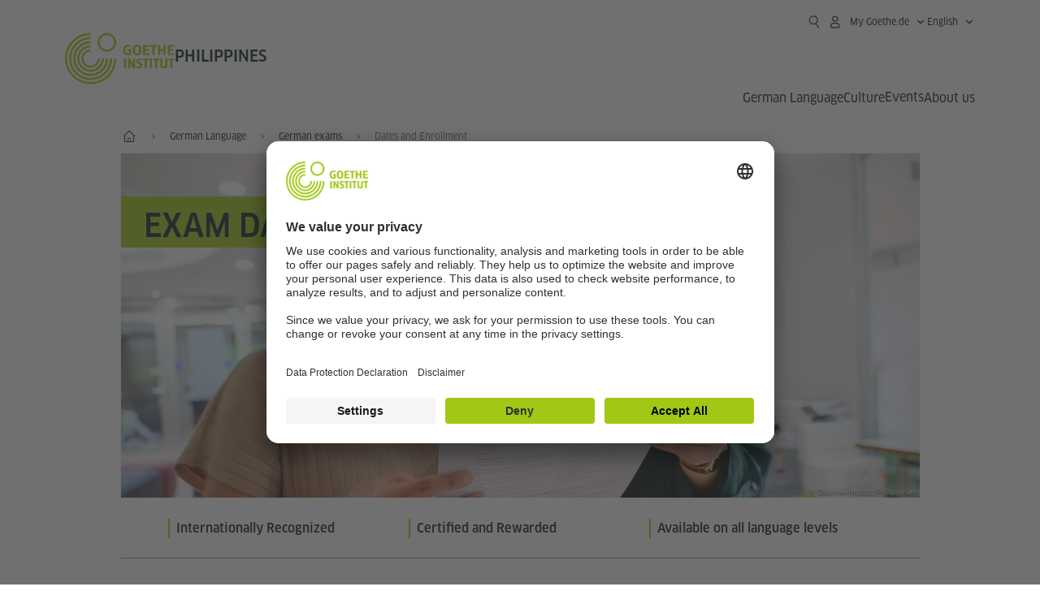

--- FILE ---
content_type: text/html
request_url: https://www.goethe.de/ins/ph/en/m/spr/prf/anm.html
body_size: 23227
content:








	

	

	


	

	

	







	

	

	











	<!DOCTYPE html>
	<html lang="en" dir="ltr">
		









	








	
	



	











	








	
	



	








    

    


        
	

	

	


        

        

        
    





	<head>
		

		
			
				
			




	<title>Exam Dates and Enrollment - Goethe-Institut Philippines</title>


	
		
			
		

		
		<meta charset="UTF-8">
		<meta http-equiv="language" content="en"/>
		<!-- $$customhtml:metakeywords$$ -->

		<!-- $$customhtml:metadata_facebook$$ -->

		<link rel="icon" sizes="192x192" href="/resources/relaunch/m/img/touch-icon-192x192.png"/>
		<link rel="apple-touch-icon-precomposed" sizes="180x180" href="/resources/relaunch/m/img/apple-touch-icon-180x180-precomposed.png"/>
		<link rel="apple-touch-icon-precomposed" sizes="152x152" href="/resources/relaunch/m/img/apple-touch-icon-152x152-precomposed.png"/>
		<link rel="apple-touch-icon-precomposed" sizes="144x144" href="/resources/relaunch/m/img/apple-touch-icon-144x144-precomposed.png"/>
		<link rel="apple-touch-icon-precomposed" sizes="120x120" href="/resources/relaunch/m/img/apple-touch-icon-120x120-precomposed.png"/>
		<link rel="apple-touch-icon-precomposed" sizes="114x114" href="/resources/relaunch/m/img/apple-touch-icon-114x114-precomposed.png"/>
		<link rel="apple-touch-icon-precomposed" sizes="76x76" href="/resources/relaunch/m/img/apple-touch-icon-76x76-precomposed.png"/>
		<link rel="apple-touch-icon-precomposed" sizes="72x72" href="/resources/relaunch/m/img/apple-touch-icon-72x72-precomposed.png"/>
		<link rel="apple-touch-icon-precomposed" href="/resources/relaunch/m/img/apple-touch-icon-precomposed.png"/>
		
			<link rel="canonical" href="https://www.goethe.de/ins/ph/en/spr/prf/anm.html" />
		

		<!-- $$customhtml:embeddedCodeLinks$$ -->

		<meta name="viewport" content="width=device-width, initial-scale=1">

		




    
        
            <meta name="description" content="German exams at the Goethe-Institut in the Philippines: Consultation. Registration at the language course office. Information on language exams." />
        
    


    

	

		

		
		
			<meta data-name="redirect-url" data-type="desktop" data-content="https://www.goethe.de/ins/ph/en/spr/prf/anm.html">
		

		<meta data-name="search-url" data-content="https://www.goethe.de/ins/ph/en/suche.cfm">
		<meta data-name="search-text" data-content="Search">

		<meta data-name="page-id" data-content="613485">
		<meta data-name="site-id" data-content="201605">

		
				<meta data-name="pagefeature" data-content="gi-header-v3" />
			
		

	
		<link rel="preload" href="/resources/relaunch/fonts/ClanWebPro-NarrMedium-2.woff2" as="font" type="font/woff2" crossorigin>
	

		
		

		



		

		

			

		


		
		
		

			
				
			
				
			
			

			

			

				

			

				

			

				



		

		



	

	<script type="application/ld+json">{"@context": "https://schema.org","@graph": [{"dateModified":"20-11-2025","datePublished":"06-01-2026","@type":"WebPage","url":"https://www.goethe.de/ins/ph/en/m/spr/prf/anm.html","@id":"https://www.goethe.de/ins/ph/en/m/spr/prf/anm.html/#webpage","name":"Exam Dates and Enrollment","description":"German exams at the Goethe-Institut in the Philippines: Consultation. Registration at the language course office. Information on language exams."}, 
{"@type":"WebSite","url":"https://www.goethe.de/ins/ph/en/index.html","@id":"https://www.goethe.de/ins/ph/en/index.html#website"}, 
{"@context":"https://schema.org","@type":"FAQPage","mainEntity":[{"acceptedAnswer":{"text":"<strong>How to register for an exam:</strong>\r\n<ol>\r\n\t<li>Click on the exam level you want to take and find a schedule. Click <i>\"Book Here\" </i>if the schedule you want is now available for booking.</li>\r\n\t<li>Fill out the&nbsp;online registration form&nbsp;and upload a scanned copy of your valid ID (we only accept the following IDs: passport,&nbsp;NBI clearance, National ID, PRC ID,&nbsp;Driver's License or SSS UMID).&nbsp;</li>\r\n\t<li>After submitting the&nbsp;registration form, you should receive an automated email with the&nbsp;payment instructions. Please check your Spam Folder as well.&nbsp;We&nbsp;accept payments via LBC door to door money transfers and online bank transfers.</li>\r\n\t<li>Send your proof of payment via email to&nbsp;<a href=\"mailto:einschreibung-manila@goethe.de\">einschreibung-manila@goethe.de</a></li>\r\n</ol>\r\nPayment is due within two working days of registration, or immediately if registering within two days of the deadline.<br />\r\n<br />\r\nYou can now register for multiple exam dates within a given month. If you pass the exam more than once, you may choose which exam certificate to present to the Embassy. However, please note that we do not offer refunds for multiple successful attempts.<br />\r\n<br />\r\nRefund requests are only accepted if submitted at least five working days before the exam date. A 10% administrative fee will be deducted from any approved refunds.<br />\r\n<br />\r\nAdditionally, we do not accept reservations. Exam slots are allocated on a first-paid, first-served basis and are only guaranteed once payment is received and slots are still available.<br />\r\n<br />\r\nFor the updated exams price list, please refer to the document below:\r\n<div class=\"file-link-container-outer file-link-subobject\">\n        <div class=\"file-link-container-inner \">\n            \n            <p class=\"file-link-wrapper \">\n                <a class=\"file-link file-icon-type-pdf\" href=\"/resources/files/pdf356/2026-exam-pricelist.pdf\" target=\"_blank\" data-filetracking=\"true\">\n                    <span class=\"file-link-text-container \">\n                        <span class=\"file-link-text \">2026 Exam Pricelist</span><span class=\"file-link-format \"><bdi class=\"file-link-format-text \">(PDF, 62 KB)</bdi></span>\n                    </span>\n                </a>\n            </p>\n        </div>\n    </div>\r\n&nbsp;","@type":"Answer"},"@type":"Question","name":"Registration"},{"acceptedAnswer":{"text":"<strong>General Terms and Conditions for Exams</strong><br />\r\n<strong>&nbsp;<br />\r\n1.&nbsp; Terms of Payment</strong><br />\r\n<strong>1.1&nbsp;</strong>&nbsp;&nbsp;Exam fees are paid in full upon registration.<br />\r\n<strong>1.2</strong>&nbsp; &nbsp;Registration is on a first paid, first served basis. Reservations are strictly not accepted.<br />\r\n&nbsp;<br />\r\n<strong>2.&nbsp; Exam&nbsp;fees</strong><br />\r\n<strong>2.1</strong>&nbsp; &nbsp;The contractually binding fee is the fee stated in the price list current at the time of application.<br />\r\n<strong>2.2</strong>&nbsp; &nbsp;The internal exam price will be charged if the client has attended a course at Goethe-Institut Manila within 6 months, after that the external price will apply.<br />\r\n<strong>2.3&nbsp;&nbsp;</strong>&nbsp;Should a participant wish to change his or her booking, then each booking change is subject to a&nbsp;fee equal to 10% of the&nbsp;exam fee.<br />\r\n<strong>2.4&nbsp;</strong> &nbsp;Booking changes are only allowed up to five (5) working days before the start of the&nbsp;exam.<br />\r\n&nbsp;<br />\r\n<strong>3.&nbsp; Cancellation and refunds&nbsp;&nbsp;&nbsp;&nbsp;</strong>&nbsp;&nbsp;&nbsp;&nbsp;&nbsp;<br />\r\n<strong>3.1</strong>&nbsp; &nbsp;Cancellations and refunds&nbsp;are only allowed up to five (5) working days before the start of the&nbsp;exam.<br />\r\n<strong>3.2</strong>&nbsp;&nbsp;&nbsp;If a candidate does not appear in either the written or oral exam or arrives late for an exam, he/she shall be excluded from the exam. The exam fee will not be refunded.&nbsp; No results shall be published.<br />\r\n<strong>3.3&nbsp;</strong>&nbsp; &nbsp;If an exam is not taken for reasons of illness, the exam center must be informed as soon as possible&nbsp;and&nbsp;a doctor’s certificate should be submitted to the exam center within 5 working days.&nbsp; The exam fee will be credited for the next exam date. A 10% processing fee shall be charged.<br />\r\n&nbsp;<br />\r\n<strong>4.&nbsp; Requirements</strong>&nbsp;<br />\r\n<strong>4.1&nbsp; &nbsp;</strong>Exam participants must be at least 16 years of age if they are registering for any of&nbsp;the following exams: Goethe-Zertifikat A1: Start Deutsch 1, Goethe-Zertifikat A2,&nbsp;Goethe-Zertifikat B1,&nbsp;Goethe-Zertifikat B2<br />\r\n<strong>4.2&nbsp; &nbsp;</strong>Exam participants for the&nbsp;Goethe-Zertifikat A1: &nbsp;Fit in Deutsch must be between 10 to 16 years old.<br />\r\n<strong>4.3&nbsp; &nbsp;</strong>All candidates are required to present proof of identification before the written and oral exams.&nbsp;&nbsp;We only accept the following IDs: - passport - NBI Clearance - UMID - National ID - PRC ID - Driver's license.<br />\r\n<br />\r\n<strong>5.&nbsp; Responsibilities of participants</strong><br />\r\n<strong>5.1</strong>&nbsp;Participants are obliged to comply with the rules and regulations applicable to the Goethe-Institut Philippinen.&nbsp;This implies that participants dress in an appropriate way during&nbsp;exams&nbsp;according to the norms which apply to public spaces.&nbsp;<br />\r\n<strong>5.2 </strong>Participants should surrender all electronic devices&nbsp;&nbsp;(mobile phones, laptops, digital watches, tablets, etc) to the Goethe Institut staff before their exam begins. Goethe Institut Manila will not be held liable for any damage or loss that may occur.&nbsp;<br />\r\n&nbsp;<br />\r\n<strong>6. Liability of the Goethe-Institut</strong><br />\r\nThe liability of Goethe-Institut Philippinen and its staff is limited to intent and gross negligence. Goethe-Institut Philippinen also accepts no liability for the cancellation of its services due to force majeure, e.g. natural disasters, fire, floods, war, official orders and all other circumstances beyond the control of the contracting parties.","@type":"Answer"},"@type":"Question","name":"General Terms and Conditions for Exams"},{"acceptedAnswer":{"text":"If you took your exam at a Goethe-Institut and have not received any other information, you can view your exam results at&nbsp;<a href=\"https://login.goethe.de/cas/login?service=https%3A%2F%2Fwww.goethe.de%2Fservices%2Fcas%2Fservice%2Fgoethe%2F&amp;locale=en&amp;renew=false\">Mein Goethe.de</a>.<br />\r\n<br />\r\n<strong>Help with registration on My Goethe.de:</strong>\r\n<div class=\"responsive-video-c\">\n\t\t\t\t<div class=\"responsive-video\">\n\t\t\t\t\t\n\t\t\t\n\t\t\t\t\n\t\t\t\t\n\t\t\t\t\n\t\t\t\t\t\n\t\t\t\t\t\n\t\t\t\t\n\t\t\t\t\t\n\t\t\t\t\t\n\t\t\t\t\n\t\t\t\t\t\n\t\t\t\t\t\n\t\t\t\t\t\t\n\t\t\t\t\t\t\n\t\t\t\t\t\t\t\n\t\t\t\t\t\t\n\t\t\t\t\t\t\n\n\n\t\n\n    <div class=\"yt-embed\" id=\"yt-embed-24503551\">\n\t\t\n\t\t\t<div class=\"yt-embed-content\" style=\"\">\n\t\t\t\t<iframe width=\"480\" height=\"300\" src=\"https://www.youtube-nocookie.com/embed/K_ixp5GCyqs\" title=\"How to register and log-in at Mein Goethe.de\" frameborder=\"0\" allow=\"accelerometer; autoplay; clipboard-write; encrypted-media; gyroscope; picture-in-picture; web-share\" allowfullscreen></iframe>\n\t\t\t</div>\n\t\t\n    </div>\n\n\t\t\t\t\t\t\n\n\t\t\t\t\n\n\t\t\t\t\n\t\t\t\n\t\t\n\t\t\t\t</div>\n\t\t\t\t\n\t\t\t</div>\r\n<br />\r\n<br />\r\n<strong>Help with retrieving exam results:</strong>\r\n\r\n<div class=\"responsive-video-c\">\n\t\t\t\t<div class=\"responsive-video\">\n\t\t\t\t\t\n\t\t\t\n\t\t\t\t\n\t\t\t\t\n\t\t\t\t\n\t\t\t\t\t\n\t\t\t\t\t\n\t\t\t\t\n\t\t\t\t\t\n\t\t\t\t\t\n\t\t\t\t\n\t\t\t\t\t\n\t\t\t\t\t\n\t\t\t\t\t\t\n\t\t\t\t\t\t\n\t\t\t\t\t\t\t\n\t\t\t\t\t\t\n\t\t\t\t\t\t\n\n\n\t\n\n    <div class=\"yt-embed\" id=\"yt-embed-24503557\">\n\t\t\n\t\t\t<div class=\"yt-embed-content\" style=\"\">\n\t\t\t\t<iframe width=\"480\" height=\"300\" src=\"https://www.youtube-nocookie.com/embed/PrrsmfOfhXo\" title=\"How to view Exam Results online\" frameborder=\"0\" allow=\"accelerometer; autoplay; clipboard-write; encrypted-media; gyroscope; picture-in-picture; web-share\" allowfullscreen></iframe>\n\t\t\t</div>\n\t\t\n    </div>\n\n\t\t\t\t\t\t\n\n\t\t\t\t\n\n\t\t\t\t\n\t\t\t\n\t\t\n\t\t\t\t</div>\n\t\t\t\t\n\t\t\t</div>\r\n<br />\r\n<br />\r\nIf you have any questions, please contact your Goethe-Institut directly.<br />\r\n<br />\r\nIf you took your exam with an examination partner working with the Goethe-Institut, please contact your examination centre directly.\r\n<h2>Goethe Certificate Verification</h2>\r\nGoethe-Institut certificates are official documents protected by law. Please read more <a href=\"https://www.goethe.de/verify/index.html?sap-language=DE&amp;sap-ui-language=EN\">here</a>.","@type":"Answer"},"@type":"Question","name":"Exam Results"},{"acceptedAnswer":{"text":"Starting March 2024, digital certificates will be issued to those who took the exams and we will no longer provide printed certificates. Standard processing time for results is 6 to 10 working days, excluding weekends and public holidays.<br />\r\n<br />\r\nThe authenticity of the certificate can be confirmed through <a href=\"https://www.goethe.de/verify\">www.goethe.de/verify</a>.","@type":"Answer"},"@type":"Question","name":"Digital Certificates"}],"name":"Exam guidelines"}]}</script>

		
        <link rel="stylesheet" type="text/css" href="/resources/relaunch/css/goethe_v3/header.gimin.css">
    
			
				<script type="application/ld+json">{"itemListElement":[{"item":{"@id":"https://www.goethe.de/ins/ph/en/m/index.html","name":"Home"},"position":1,"@type":"ListItem"},{"item":{"@id":"https://www.goethe.de/ins/ph/en/m/spr.html","name":"German Language"},"position":2,"@type":"ListItem"},{"item":{"@id":"https://www.goethe.de/ins/ph/en/m/spr/prf.html","name":"German exams"},"position":3,"@type":"ListItem"},{"item":{"@id":"https://www.goethe.de/ins/ph/en/m/spr/prf/anm.html","name":"Dates and Enrollment"},"position":4,"@type":"ListItem"}],"@context":"https://schema.org","@type":"BreadcrumbList"}</script>
			

		<script src="/resources/js/goethe.main.gimin.js"></script>
		<script src="/resources/js/jquery-3.6.3.min.js" defer></script>
		<script src="/resources/relaunch/js/bootstrap.bundle-5.1.3.min.js" defer></script>
		<script src="/resources/js/goethe.support.gimin.js" defer></script>
		<script src="/resources/relaunch/m/js/gi/jquery.gi-merged.gimin.js" defer></script>

		
			
				<script src="/resources/relaunch/js/gia-v3/gia-overview.gimin.js" defer></script>
			
		

		
        <script src="/resources/relaunch/js/bodyScrollLock.min.js" defer></script>
        <script src="/resources/relaunch/js/responsive-header-v3.gimin.js" defer></script>
    
            <script src="/resources/relaunch/js/goethe_v3/breadcrumb.gimin.js" defer></script>
        


		<link rel="stylesheet" type="text/css" href="/resources/relaunch/m/css/flexslider.css">
		
<script src="/resources/relaunch/js/jquery.accordion.gimin.js" defer></script>
<script src="/resources/relaunch/m/js/jquery.flexslider-min.js" defer></script>
<script src="/resources/relaunch/js/flexslider/flexslider.internal.gimin.js" defer></script>
<script src="/resources/relaunch/js/ajax_service.gimin.js" defer></script>

		<link rel="stylesheet" type="text/css" href="/resources/relaunch/m/css/styles.001.gimin.css" />
		<link rel="stylesheet" type="text/css" href="/resources/relaunch/m/css/subobjects.gimin.css"/>
		

		
			
					<link rel="stylesheet" type="text/css" href="/resources/relaunch/m/css/courses.gimin.css"/>
			

		

		
		
		

		

		<style>
			
		</style>

		





    
    <!-- BEGIN Usercentrics related code -->
    

    <link rel="preconnect" href="//app.usercentrics.eu" />
    <link rel="preconnect" href="//api.usercentrics.eu" />
    <link rel="preconnect" href="//privacy-proxy.usercentrics.eu" />
    <link rel="preload" href="//app.usercentrics.eu/browser-ui/latest/loader.js" as="script" />
    <link rel="preload" href="//privacy-proxy.usercentrics.eu/latest/uc-block.bundle.js" as="script" />
    <script id="usercentrics-cmp" data-language="en" data-settings-id="rTbKQ4Qc-" src="https://app.usercentrics.eu/browser-ui/latest/loader.js" async></script>

    <meta data-privacy-proxy-server="https://privacy-proxy-server.usercentrics.eu">

    <script type="application/javascript" src="https://privacy-proxy.usercentrics.eu/latest/uc-block.bundle.js"></script>
    
    <script>
        // The following services are not blocked:
        uc.deactivateBlocking([
            'rJOZc4jOiWQ', // Webtrekk
            'Ouzxu26Rv', // Mapp Intelligence Full Feature Tracking
            'Hko_qNsui-Q', // reCAPTCHA
            'SkdccNsdj-X' // Btmvn
        ]);

        // The page is reloaded after opting in to the following services:
        uc.reloadOnOptIn('U8QkTd2W'); // Mapbox
        uc.reloadOnOptIn('S1pcEj_jZX'); // Google Maps
        uc.reloadOnOptIn('RO1d0uR2fCybGj'); // MapTiler
        uc.reloadOnOptIn('lZ1Yj0x9eu-o4J'); // Stationista

        // The page is reloaded after opting out of the following services:
        uc.reloadOnOptOut('U8QkTd2W'); // Mapbox
        uc.reloadOnOptOut('S1pcEj_jZX'); // Google Maps

        // Custom elements to block
        uc.blockElements({
            'RO1d0uR2fCybGj': '.map-maptiler', // MapTiler
			'lZ1Yj0x9eu-o4J': '.embedded-code-stationista' // Stationista
        });
    </script>
    
    <!-- END Usercentrics related code -->
    <!-- IMPORTANT: all other scripts are added **after** the Smart Data Protector -->
    


		




    <!-- Google Tag Manager -->
    <script type="text/javascript">
        window.dataLayer=window.dataLayer||[];function gtag(){dataLayer.push(arguments)}gtag("consent","default",{ad_user_data:"denied",ad_personalization:"denied",ad_storage:"denied",analytics_storage:"denied",wait_for_update:2000});gtag("set","ads_data_redaction",true);window.dataLayer.push({'internal_ip':`${/(^|;|\s*)IGNOREME=yes/.test(document.cookie)}`});
    </script>
    <script type="text/javascript">
        (function(w,d,s,l,i){w[l]=w[l]||[];w[l].push({'gtm.start':new Date().getTime(),event:'gtm.js'});var f=d.getElementsByTagName(s)[0],j=d.createElement(s),dl=l!='dataLayer'?'&l='+l:'';j.async=true;j.src='https://www.googletagmanager.com/gtm.js?id='+i+dl;f.parentNode.insertBefore(j,f)})(window,document,'script','dataLayer','GTM-W3QG49');
    </script>
    <!-- End Google Tag Manager -->


	
<!-- - - - - - - - - - - - - - - - - - - - - - - - - - - - - - - - - - - - - - - -
Last Update: 2025-11-20 11:11 (Generated: 2026-01-15 04:32, Published: 2026-01-06 23:00) anm.html (PID: 613485 / FID: 22082914 / Mobil / Public / en)
- - - - - - - - - - - - - - - - - - - - - - - - - - - - - - - - - - - - - - - - -->
<meta name="CONTENS CMS" property="pid" content="613485" />
</head>



		<body class="lp_201605 gi-global-head gia gia-body" dir="ltr">
			




	


	
		









	

	

	


	

	

	








    

    

    

    

    

    

    

    

    

    

    

    

    

    




		

		
			





	








	
	



	



	
	
		
			
		
	



		
	


    
    <header class="gi-page-header">
        <div class="header-container">
            <div class="header-brand-container">
                <a class="wordmark-container" aria-label="Goethe-Institut Home" href="../../../../en/index.html">
                    <svg id="claim-gi" class="wordmark-goethe-institut" xmlns="http://www.w3.org/2000/svg" width="166" height="16" viewBox="0 0 166.045 16" focusable="false" aria-hidden="true">
                        <path d="M10.737,15.174a8.41,8.41,0,0,1-1.907.6,11.542,11.542,0,0,1-2.3.227,8.377,8.377,0,0,1-2.985-.475A4.7,4.7,0,0,1,1.513,14.07a6.25,6.25,0,0,1-1.15-2.488A15.418,15.418,0,0,1,0,8.01,14.57,14.57,0,0,1,.394,4.387,6.3,6.3,0,0,1,1.6,1.9,4.8,4.8,0,0,1,3.658.465,8.566,8.566,0,0,1,6.633,0,11.325,11.325,0,0,1,8.654.186,8.267,8.267,0,0,1,10.446.7L10.177,3.117a8.132,8.132,0,0,0-1.606-.485,9.154,9.154,0,0,0-1.793-.175,5.794,5.794,0,0,0-1.855.258A2.541,2.541,0,0,0,3.689,3.6,4.068,4.068,0,0,0,3.005,5.3,14.472,14.472,0,0,0,2.8,7.99,15.071,15.071,0,0,0,3,10.663a4.367,4.367,0,0,0,.632,1.693,2.333,2.333,0,0,0,1.14.888,4.959,4.959,0,0,0,1.7.258,5.993,5.993,0,0,0,1.886-.268V7.412h2.384v7.763ZM24.831,7.99a17.78,17.78,0,0,1-.332,3.726,6.2,6.2,0,0,1-1.067,2.477,4.126,4.126,0,0,1-1.876,1.383A7.946,7.946,0,0,1,18.8,16a7.544,7.544,0,0,1-2.736-.444,4.2,4.2,0,0,1-1.865-1.4,6.508,6.508,0,0,1-1.078-2.477,16.543,16.543,0,0,1-.352-3.685A17.027,17.027,0,0,1,13.11,4.3a6.4,6.4,0,0,1,1.067-2.477A4.131,4.131,0,0,1,16.043.434,7.774,7.774,0,0,1,18.8,0a7.774,7.774,0,0,1,2.757.434,4.131,4.131,0,0,1,1.865,1.394A6.4,6.4,0,0,1,24.489,4.3,17.027,17.027,0,0,1,24.831,7.99Zm-2.8,0a18.362,18.362,0,0,0-.166-2.735,4.442,4.442,0,0,0-.549-1.672,1.971,1.971,0,0,0-1.005-.836A4.432,4.432,0,0,0,18.8,2.519a4.342,4.342,0,0,0-1.5.227,1.977,1.977,0,0,0-.995.836,4.558,4.558,0,0,0-.56,1.672,17.3,17.3,0,0,0-.176,2.735,17.3,17.3,0,0,0,.176,2.735,4.664,4.664,0,0,0,.56,1.683,1.965,1.965,0,0,0,.995.846,4.342,4.342,0,0,0,1.5.227,4.256,4.256,0,0,0,1.513-.237,2.026,2.026,0,0,0,1.005-.846,4.442,4.442,0,0,0,.549-1.672A18.362,18.362,0,0,0,22.033,7.99Zm14.654,5.285-0.062,2.457H27.36V0.248h8.975l0.041,2.477H30.013V6.586h5.41V8.857h-5.41v4.418h6.674ZM44.315,2.787V15.732H41.62V2.787H37.682l0.062-2.539H48.211l0.062,2.539H44.315ZM58.347,15.732V9H52.771v6.73H50.1V0.248h2.674V6.5h5.576V0.248h2.674V15.732H58.347Zm15.11-2.457-0.062,2.457H64.13V0.248H73.1l0.041,2.477H66.783V6.586h5.41V8.857h-5.41v4.418h6.674ZM80.587,7.7V9.6H75.322V7.7h5.265Zm2.923-7.453h2.715V15.732H83.509V0.248ZM98.661,15.732L92.8,6.338l-0.85-1.445L91.9,4.914l0.021,1.672v9.146H89.562V0.248H91.9l5.472,9,0.85,1.425,0.041-.021L98.226,9V0.248h2.363V15.732H98.661Zm13.638-4.48a4.573,4.573,0,0,1-1.327,3.5A5.293,5.293,0,0,1,107.2,16a8.734,8.734,0,0,1-2.29-.289,7.751,7.751,0,0,1-1.938-.805l0.373-2.415a8.042,8.042,0,0,0,1.8.795,6.916,6.916,0,0,0,1.99.279,2.942,2.942,0,0,0,1.959-.547,2,2,0,0,0,.632-1.6,1.544,1.544,0,0,0-.5-1.2A5.02,5.02,0,0,0,108,9.414q-0.736-.351-1.606-0.692a7.351,7.351,0,0,1-1.606-.867,4.614,4.614,0,0,1-1.233-1.321,3.819,3.819,0,0,1-.5-2.054,5.229,5.229,0,0,1,.29-1.765,3.769,3.769,0,0,1,.9-1.425,4.2,4.2,0,0,1,1.534-.95A6.383,6.383,0,0,1,107.988,0a9.923,9.923,0,0,1,2.042.206A8.774,8.774,0,0,1,111.8.764L111.47,3.117a14.852,14.852,0,0,0-1.669-.465,7.841,7.841,0,0,0-1.648-.175,4.217,4.217,0,0,0-1.2.145,2.122,2.122,0,0,0-.777.4,1.431,1.431,0,0,0-.425.6,2.121,2.121,0,0,0-.124.733,1.457,1.457,0,0,0,.5,1.156,4.948,4.948,0,0,0,1.233.764q0.736,0.33,1.606.671a7.351,7.351,0,0,1,1.606.867A4.521,4.521,0,0,1,111.8,9.156,3.973,3.973,0,0,1,112.3,11.252Zm7.524-8.465V15.732h-2.695V2.787h-3.938l0.062-2.539H123.72l0.062,2.539h-3.959Zm6.011-2.539h2.715V15.732h-2.715V0.248Zm11.4,2.539V15.732H134.54V2.787H130.6l0.062-2.539h10.467l0.062,2.539h-3.959Zm16.623,7.7a5.543,5.543,0,0,1-1.4,4.17A5.723,5.723,0,0,1,148.344,16a5.8,5.8,0,0,1-4.135-1.342,5.494,5.494,0,0,1-1.42-4.17V0.248h2.674v10.2a3.211,3.211,0,0,0,.694,2.3,3.719,3.719,0,0,0,4.363.01,3.238,3.238,0,0,0,.684-2.312V0.248h2.653v10.24Zm8.229-7.7V15.732h-2.695V2.787h-3.938l0.062-2.539h10.467l0.062,2.539h-3.959Z"></path>
                    </svg>
                </a>
                <a class="logo-container" aria-label="Goethe-Institut Home" href="../../../../en/index.html">
                    <svg id="logo-gi" class="logo-goethe-institut" width="137" height="65" viewBox="0 0 137 65" fill="none" xmlns="http://www.w3.org/2000/svg" focusable="false">
                        <title>Logo Goethe-Institut</title>
                        <path fill-rule="evenodd" clip-rule="evenodd" d="M32.0006 3.1595V0.609375C14.3261 0.610478 0 14.9366 0 32.6099C0 50.2833 14.3272 64.6094 32.0006 64.6094C49.6728 64.6094 64 50.2855 64 32.611L61.4675 32.6099C61.4686 48.8743 48.266 62.0604 32.0006 62.0604C15.7351 62.0604 2.54902 48.8743 2.54902 32.6099C2.54902 16.3445 15.7351 3.1595 32.0006 3.1595ZM32.0005 8.32258V5.73277C17.1563 5.73277 5.12119 17.7656 5.12119 32.611C5.12119 47.4564 17.1563 59.4904 32.0005 59.4904C46.8437 59.4904 58.8601 47.4575 58.8601 32.6121L56.3055 32.611C56.3055 46.0242 45.4138 56.8984 32.0005 56.8984C18.5862 56.8984 7.71321 46.0242 7.71321 32.611C7.71321 19.1978 18.5851 8.32258 32.0005 8.32258ZM32.0005 10.9091L31.9994 13.4846C21.4351 13.4846 12.873 22.0489 12.873 32.611C12.873 43.1753 21.4351 51.7375 31.9994 51.7375C42.5605 51.7375 51.1413 43.1753 51.1413 32.611H53.7003C53.7003 44.6108 43.997 54.335 31.9994 54.335C20.0008 54.335 10.2733 44.6097 10.2733 32.6099C10.2733 20.6123 20.0008 10.9102 32.0005 10.9091ZM31.9995 18.5793L31.9983 16.0303C22.843 16.0314 15.4198 23.4546 15.4198 32.6099C15.4198 41.7674 22.843 49.1907 31.9995 49.1907C41.1559 49.1907 48.5967 41.7674 48.5967 32.6099L46.0565 32.611C46.0565 40.3617 39.749 46.6439 31.9995 46.6439C24.2488 46.6439 17.9655 40.3617 17.9655 32.6099C17.9655 24.8603 24.2488 18.5793 31.9995 18.5793ZM121.605 32.6243V40.548C121.605 41.9427 122.119 42.7376 123.421 42.7376C124.735 42.7376 125.218 41.9571 125.218 40.548H125.219V32.6243H127.834V40.6451C127.834 43.5612 126.332 44.9868 123.415 44.9868C120.464 44.9868 118.964 43.5612 118.964 40.6451V32.6243H121.605ZM96.1814 33.03C95.339 32.6408 94.4659 32.4302 93.3633 32.4302C90.5596 32.4302 89.3502 34.0498 89.3502 36.1082C89.3502 38.3484 90.9368 39.0592 92.2918 39.6661C93.3015 40.1184 94.1825 40.5131 94.1825 41.44C94.1825 42.2746 93.6566 42.8358 92.5519 42.8358C91.4648 42.8358 90.5431 42.4686 89.6401 41.9593L89.2995 44.129C90.2388 44.6792 91.4008 44.9868 92.6654 44.9868C95.2905 44.9868 96.7767 43.5293 96.7767 41.1489C96.7767 38.7477 95.0687 37.9971 93.6839 37.3886C92.7396 36.9736 91.9455 36.6247 91.9455 35.8635C91.9455 35.2339 92.2685 34.611 93.5904 34.611C94.4195 34.611 95.1538 34.8326 95.8903 35.1534L96.1814 33.03ZM117.705 32.6243V34.8117H115.201V44.7762H112.561V34.8117H110.057V32.6243H117.705ZM104.691 34.8117V32.6243H97.0424V34.8117H99.5462V44.7762H102.187V34.8117H104.691ZM136.712 32.6243V34.8117H134.208V44.7762H131.569V34.8117H129.064V32.6243H136.712ZM85.0856 39.719L81.3492 32.6243H78.938V44.7762H81.3492V37.6826L85.0856 44.7762H87.4979V32.6243H85.0856V39.719ZM108.707 32.6243V44.7751H106.04V32.6243H108.707ZM76.2831 44.7751V32.6243H73.6173V44.7751H76.2831ZM32.0005 21.1305L31.9983 23.6806C27.0646 23.6806 23.068 27.6784 23.068 32.611C23.068 37.5437 27.0657 41.5414 31.9983 41.5414C36.931 41.5414 40.9453 37.5437 40.9453 32.611H43.4766C43.4766 38.9582 38.3455 44.1004 31.9994 44.1004C25.6534 44.1004 20.5079 38.9582 20.5079 32.6099C20.5079 26.2638 25.6523 21.1305 32.0005 21.1305ZM95.3005 21.9993C95.3005 17.3478 93.5739 15.3434 89.9962 15.3434C86.4208 15.3434 84.692 17.3478 84.692 21.9993C84.692 26.6508 86.4869 28.6728 89.9962 28.6728C93.5728 28.6728 95.3005 26.7512 95.3005 21.9993ZM79.0935 15.511C80.1849 15.511 81.6061 15.7293 82.4793 16.0821L82.2114 18.2816C81.4242 17.963 80.1861 17.7612 79.2445 17.7612C76.9921 17.7612 75.4805 18.7844 75.4805 22.0081C75.4805 25.2826 76.9766 26.3035 78.9082 26.3035C79.2875 26.3035 79.7472 26.2815 80.0515 26.2286V23.1162H78.3184V20.9354H82.681V27.8669C81.8255 28.2693 80.2522 28.5549 78.9755 28.5549C75.0296 28.5549 72.711 26.4413 72.711 22.0423C72.711 17.5418 75.2126 15.511 79.0935 15.511ZM118.903 20.684V15.7128H116.201V28.3035H118.903V22.9298H122.952V28.3035H125.654V15.7128H122.952V20.684H118.903ZM114.679 15.7128V17.9795H111.943V28.3035H109.209V17.9795H106.473V15.7128H114.679ZM105.347 17.9586V15.7128H97.4096V28.3035H105.523V26.0577H100.113V22.9442H104.556V20.7226H100.113V17.9586H105.347ZM136.267 15.7128V17.9586H131.033V20.7226H135.477V22.9442H131.033V26.0577H136.444V28.3035H128.33V15.7128H136.267ZM87.4616 22.0004C87.4605 18.6741 88.2995 17.5848 89.9962 17.5848C91.7107 17.5848 92.5331 18.6576 92.5331 22.0004C92.5331 25.3267 91.7107 26.4491 90.0139 26.4491C88.2995 26.4491 87.4616 25.3421 87.4616 22.0004ZM52.331 0.610478C58.7763 0.610478 64.0011 5.8342 64.0011 12.2795C64.0011 18.727 58.7763 23.9508 52.331 23.9508C45.8834 23.9508 40.6586 18.727 40.6597 12.2795C40.6597 5.8342 45.8834 0.610478 52.331 0.610478ZM43.2606 12.2806C43.2606 7.27078 47.32 3.20911 52.331 3.20911C57.3375 3.20911 61.4003 7.27078 61.4003 12.2806C61.4003 17.2894 57.3375 21.351 52.331 21.351C47.32 21.351 43.2606 17.2894 43.2606 12.2806Z"></path>
                    </svg>
                </a>
                
		

		



		

		

			

		


		
		
		

			
				
			
				
			
			

			

			

				

			

				

			

				



		

		



	

	


    
        <div class="name-extension-c">
            <p class="name-extension">
                
                    <span class="name-extension-title">Philippines</span>
                
            </p>
        </div>
    

            </div>
            <div class="navigation-toggle-container">
                <button class="navigation-toggle" type="button" aria-controls="navigation-container" aria-expanded="false" aria-label="Open menu" data-nav-mobilenavtoggle>
                    <svg aria-hidden="true" focusable="false" class="icon icon-20">
                        <use xlink:href="/resources/relaunch/icons/sprites/generic.svg#icon-burger-menu-medium"></use>
                    </svg>
                </button>
            </div>

            <div class="gi-navigation-container mobile-navigation-hidden" id="navigation-container">
                <nav class="meta-navigation-container" aria-label="Meta Navigation" data-metanav-container>
                    <ul class="meta-navigation-level-0">
						<li class="meta-navigation-level-0-item gi-meta-search">
                            <button class="gi-navigation-search-open-button" aria-label="Suchen" aria-expanded="false" data-search-open>
                                <svg aria-hidden="true" focusable="false" class="icon icon-24">
                                    <use xlink:href="/resources/relaunch/icons/sprites/generic.svg#icon-loupe-right-hand-light"></use>
                                </svg>
                            </button>
						</li>

                        

                        

                        
		
			
		
			
		
			
		
			
		
			
		
			
		
	
		
			
		
			
		
			
		
			
		
			
		
			
		
	
		
			
		
			
		
			
		
			
		
			
		
			
		
	
		
			
		
			
		
			
		
			
		
			
		
			
		
	
		
			
		
			
		
			
		
			
		
			
		
			
		
	
		
			
		
			
		
			
		
			
		
			
		
			
		
			
		
			



    <li class="meta-navigation-level-0-item has-toggle gi-meta-mygoethe-primary" data-logindisplay="v2">
        <button
            class="navigation-toggle meta-navigation-toggle"
            type="button"
            aria-controls="account-dropdown"
            aria-expanded="false"
            aria-label="My Goethe.de Open menu"
            aria-haspopup="true"
            data-accnav-trigger>

            <svg aria-hidden="true" focusable="false" class="icon icon-24 icon-avatar-outlined-bold">
                <use xlink:href="/resources/relaunch/icons/sprites/generic.svg#icon-avatar-outlined-bold"></use>
            </svg>
            <svg aria-hidden="true" focusable="false" class="icon icon-24 icon-filled">
                <use xlink:href="/resources/relaunch/icons/sprites/generic.svg#icon-avatar-filled-medium"></use>
            </svg>
            <span class="meta-navigation-level-0-button-text sr-text">My Goethe.de<span class="desktop-name" data-logindisplay-user="name"></span></span>
            <svg aria-hidden="true" focusable="false" class="icon icon-12 ms-1">
                <use xlink:href="/resources/relaunch/icons/sprites/generic.svg#icon-chevron-medium-up"></use>
            </svg>
        </button>

        <div class="meta-navigation-level-1-wrapper" id="account-dropdown" hidden>
            <div class="meta-navigation-level-1-container">
                <p id="meta-navigation-level-1-hdl-id" class="meta-navigation-level-1-hdl">My Goethe.de</p>

                <div class="user-container" data-logindisplay-container="user" hidden>
                    <p class="image-wrapper" aria-hidden="true" data-logindisplay-container="user-image" hidden>
                       <img src="" class="user-image" width="40" height="40" alt="" data-logindisplay-user="image">
                    </p>
                    <svg class="icon icon-40" aria-hidden="true" focusable="false" data-logindisplay-container="user-image-dummy">
                        <use xlink:href="/resources/relaunch/icons/sprites/generic.svg#icon-avatar-circled-filled-light"></use>
                    </svg>
                    <p class="user-name">
                        <a href="https://my.goethe.de/kdf/pro" class="user-profile-link stretched-link" data-logindisplay-user="name"></a>
                    </p>
                </div>

                <ul class="meta-navigation-level-1 gi-meta-mygoethe-secondary" aria-labelledby="meta-navigation-level-1-hdl-id" data-logindisplay-container="logged-out">
                    
                        <li class="meta-navigation-level-1-item">
                            <a class="meta-navigation-level-1-link" href="/services/cas/login/goethe/?locale=en&targetURL=https://my.goethe.de/kdf/elearning&langId=1&module=default" target="_self">My courses and exams</a>
                        </li>
                    
                        <li class="meta-navigation-level-1-item">
                            <a class="meta-navigation-level-1-link" href="/services/cas/login/goethe/?locale=en&targetURL=https://www.goethe.de/prj/dfd/en/home.cfm&langId=1&module=default" target="_self">Deutsch für dich</a>
                        </li>
                    
                        <li class="meta-navigation-level-1-item">
                            <a class="meta-navigation-level-1-link" href="/services/cas/login/goethe/?locale=en&targetURL=https://my.goethe.de/kdf/library&langId=1&module=default" target="_self">Onleihe</a>
                        </li>
                    
                        <li class="meta-navigation-level-1-item">
                            <a class="meta-navigation-level-1-link" href="/services/cas/login/goethe/?locale=en&targetURL=https://my.goethe.de/kdf/newsletter&langId=1&module=default" target="_self">Newsletter</a>
                        </li>
                    
                        <li class="meta-navigation-level-1-item">
                            <a class="meta-navigation-level-1-link" href="/services/cas/login/goethe/?locale=en&targetURL=https://my.goethe.de/kdf/pro&langId=1&module=default" target="_self">My profile</a>
                        </li>
                    

                    <li class="meta-navigation-level-1-item">
                        <a class="meta-navigation-level-1-link login-link" href="/services/cas/login/goethe/?locale=en&langId=1&module=default">
                            Log-in
                            <svg aria-hidden="true" focusable="false" class="icon icon-24">
                                <use xlink:href="/resources/relaunch/icons/sprites/generic.svg#icon-arrow-link-medium-right"></use>
                            </svg>
                        </a>
                    </li>
                </ul>

                <ul class="meta-navigation-level-1 gi-meta-mygoethe-secondary" aria-labelledby="meta-navigation-level-1-hdl-id" data-logindisplay-container="logged-in" hidden>
                    
                        <li class="meta-navigation-level-1-item">
                            <a class="meta-navigation-level-1-link" href="https://my.goethe.de/kdf/elearning" target="_self">My courses and exams</a>
                        </li>
                    
                        <li class="meta-navigation-level-1-item">
                            <a class="meta-navigation-level-1-link" href="https://www.goethe.de/prj/dfd/en/home.cfm" target="_self">Deutsch für dich</a>
                        </li>
                    
                        <li class="meta-navigation-level-1-item">
                            <a class="meta-navigation-level-1-link" href="https://my.goethe.de/kdf/library" target="_self">Onleihe</a>
                        </li>
                    
                        <li class="meta-navigation-level-1-item">
                            <a class="meta-navigation-level-1-link" href="https://my.goethe.de/kdf/newsletter" target="_self">Newsletter</a>
                        </li>
                    
                        <li class="meta-navigation-level-1-item">
                            <a class="meta-navigation-level-1-link" href="https://my.goethe.de/kdf/pro" target="_self">My profile</a>
                        </li>
                    

                    <li class="meta-navigation-level-1-item">
                        <a class="meta-navigation-level-1-link" href="/services/cas/logout/goethe/">Log-out</a>
                    </li>
                </ul>

                <button
                    class="navigation-close-button meta-navigation-level-1-close-button"
                    type="button"
                    aria-label="Close My Goethe.de menu"
                    data-accnav-close>

                    <svg aria-hidden="true" focusable="false" class="icon icon-24">
                        <use xlink:href="/resources/relaunch/icons/sprites/generic.svg#icon-close-medium"></use>
                    </svg>
                </button>
            </div>

            <div class="meta-navigation-level-1-bg" data-accnav-bg></div>
        </div>
    </li>


                        


	
		












    
        <li class="meta-navigation-level-0-item has-toggle gi-meta-language-primary">
            <button
                class="navigation-toggle meta-navigation-toggle gi-meta-navigation-language-toggle"
                type="button"
                aria-controls="lang-nav-dropdown"
                aria-expanded="false"
                aria-label="English - Open language navigation"
                aria-haspopup="true"
                data-langnav-trigger>

                <span class="meta-navigation-level-0-button-text current-lang">
                    <span lang="en">
                        <bdi>English</bdi>
                    </span>
                </span>
                <span class="meta-navigation-level-0-button-text current-lang-short">
                    <span lang="en" aria-hidden="true">en</span>
                    <span class="visually-hidden" lang="en">English</span>
                </span>
                <svg aria-hidden="true" focusable="false" class="icon icon-12 ms-2">
                    <use xlink:href="/resources/relaunch/icons/sprites/generic.svg#icon-chevron-medium-up"></use>
                </svg>
            </button>
            <div class="meta-navigation-level-1-wrapper gi-meta-language-secondary" id="lang-nav-dropdown" hidden>
                <div class="meta-navigation-level-1-container">
                    <p class="meta-navigation-level-1-hdl">Language</p>
                    <ul class="meta-navigation-level-1">
                        
                            
                            

                            <li class="meta-navigation-level-1-item">
                                <a
                                    class="meta-navigation-level-1-link "
                                    href="../../../../de/m/spr/prf/anm.html" lang="de" ><bdi>Deutsch</bdi></a>
                            </li>
                        
                            
                            

                            <li class="meta-navigation-level-1-item">
                                <a
                                    class="meta-navigation-level-1-link secondary-link-active"
                                    href="../../../../en/m/spr/prf/anm.html" lang="en" aria-current="page"><bdi>English</bdi></a>
                            </li>
                        
                    </ul>
                    <button
                        class="navigation-close-button meta-navigation-level-1-close-button"
                        type="button"
                        aria-label="Close language navigation"
                        data-langnav-close>
                        <svg aria-hidden="true" focusable="false" class="icon icon-24">
                            <use xlink:href="/resources/relaunch/icons/sprites/generic.svg#icon-close-medium"></use>
                        </svg>
                    </button>
                </div>
                <div class="meta-navigation-level-1-bg" data-langnav-bg></div>
            </div>
        </li>
    


	





                    </ul>
                </nav>

                <div class="primary-navigation-wrapper" data-nav-primnavwrapper>
                    


	
		




		

		



		

		

			

		


		
		
		

			
				
			
				
			
			

			

			

				

			

				

			

				



		

		



	

	







    


    <div class="gi-navigation-search-container" data-search>
        <div class="gi-navigation-search">
            <label class="visually-hidden" for="primary-navigation-search-input-699">Search goethe.de/philippines</label>
            <input
                class="gi-navigation-search-input"
                id="primary-navigation-search-input-699"
                maxlength="2048"
                name="search"
                type="search"
                aria-autocomplete="both"
                aria-haspopup="false"
                autocapitalize="off"
                autocomplete="off"
                spellcheck="false"
                title=""
                value=""
                placeholder="Search goethe.de/philippines"
                aria-label="Search goethe.de/philippines"
                data-search-input="https://www.goethe.de/ins/ph/en/suche.html">
            <button class="gi-navigation-search-button" type="submit" aria-label="Suchen" data-search-submit>
                <svg aria-hidden="true" focusable="false" class="icon icon-24">
                    <use xlink:href="/resources/relaunch/icons/sprites/generic.svg#icon-loupe-right-hand-light"></use>
                </svg>
            </button>
            <button class="gi-navigation-search-close-button" aria-label="Clear" data-search-cancel hidden>
                <svg aria-hidden="true" focusable="false" class="icon icon-24">
                    <use xlink:href="/resources/relaunch/icons/sprites/generic.svg#icon-close-medium"></use>
                </svg>
            </button>
        </div>
        <button class="gi-navigation-search-container-close-button" aria-expanded="false" data-search-close>
            <span class="gi-navigation-search-container-close-button-text">Close</span>
            <span class="gi-navigation-search-container-close-icon">
                <svg aria-hidden="true" focusable="false" class="icon icon-24">
                    <use xlink:href="/resources/relaunch/icons/sprites/generic.svg#icon-close-medium"></use>
                </svg>
            </span>
        </button>
    </div>


    <nav class="primary-navigation-container" aria-label="First-level navigation">
        
    
        <ul class="primary-navigation navigation-level-0">
            
                <li class="navigation-level-root-item" data-nav-levelitem>
                    <a
                        class="primary-navigation-link navigation-level-root-link"
                        href="../../../../en/m/index.html"
                        data-nav-link
                        ><span class="primary-navigation-link-text" id="primary-navigation-link-text-root">Home</span></a>
                </li>
            

            
                

                <li class="navigation-level-0-item sub-menu-current has-sub-menu" data-nav-levelitem>
                    <div class="navigation-level-0-link-container" data-nav-linkcontainer>
                        <a
                            class="primary-navigation-link navigation-level-0-link primary-navigation-level-0-link-has-sub-menu"
                            href="../../../../en/m/spr.html"
                            data-nav-link
                            ><span class="primary-navigation-link-text" id="primary-navigation-link-text-1">German Language</span></a>
                        
                            
                                <button
                                    class="primary-navigation-button"
                                    aria-expanded="false"
                                    aria-haspopup="true"
                                    aria-controls="primary-navigation-submenu-1"
                                     
                                    data-nav-desktopoverlaytrigger>
                                    German Language
                                </button>
                            
                            <button
                                class="primary-navigation-toggle"
                                aria-expanded="false"
                                aria-controls="primary-navigation-submenu-1"
                                aria-label
                                data-aria-labels='{"open":"Open menu","close":"Close menu"}'>

                                <svg aria-hidden="true" focusable="false" class="icon icon-16">
                                    <use xlink:href="/resources/relaunch/icons/sprites/generic.svg#icon-chevron-medium-down"></use>
                                </svg>
                            </button>
                        
                    </div>

                    
                        <div
                            class="navigation-level-1-container"
                            id="primary-navigation-submenu-1"
                            aria-labelledby="primary-navigation-link-text-1"
                            data-nav-desktopoverlay hidden>

                            
                                <div class="navigation-level-1-hdl-container">
                                    <p class="navigation-level-1-hdl">
                                        <a href="../../../../en/m/spr.html" class="navigation-level-1-hdl-link">
                                            <span class="navigation-level-1-hdl-link-text">German Language</span>
                                            <svg aria-hidden="true" focusable="false" class="navigation-level-1-hdl-link-icon icon icon-32">
                                                <use xlink:href="/resources/relaunch/icons/sprites/generic.svg#icon-arrow-link-bold-right"></use>
                                            </svg>
                                        </a>
                                    </p>
                                </div>
                                
                            
                            
    
        <ul class="primary-navigation navigation-level-1">
            

            
                

                <li class="navigation-level-1-item" data-nav-levelitem>
                    <div class="navigation-level-1-link-container" >
                        <a
                            class="primary-navigation-link navigation-level-1-link "
                            href="../../../../en/m/spr/kur.html"
                            data-nav-link
                            ><span class="primary-navigation-link-text" id="primary-navigation-link-text-1-1">German Courses</span></a>
                        
                    </div>

                    
                </li>

                
            
                

                <li class="navigation-level-1-item sub-menu-current has-sub-menu" data-nav-levelitem>
                    <div class="navigation-level-1-link-container" data-nav-linkcontainer>
                        <a
                            class="primary-navigation-link navigation-level-1-link "
                            href="../../../../en/m/spr/prf.html"
                            data-nav-link
                            ><span class="primary-navigation-link-text" id="primary-navigation-link-text-1-2">German exams</span></a>
                        
                            
                            <button
                                class="primary-navigation-toggle"
                                aria-expanded="false"
                                aria-controls="primary-navigation-submenu-1-2"
                                aria-label
                                data-aria-labels='{"open":"Open menu","close":"Close menu"}'>

                                <svg aria-hidden="true" focusable="false" class="icon icon-16">
                                    <use xlink:href="/resources/relaunch/icons/sprites/generic.svg#icon-chevron-medium-down"></use>
                                </svg>
                            </button>
                        
                    </div>

                    
                        <div
                            class="navigation-level-2-container"
                            id="primary-navigation-submenu-1-2"
                            aria-labelledby="primary-navigation-link-text-1-2"
                            >

                            
                            
    
        <ul class="primary-navigation navigation-level-2">
            

            
                

                <li class="navigation-level-2-item sub-menu-current" data-nav-levelitem>
                    <div class="navigation-level-2-link-container" >
                        <a
                            class="primary-navigation-link navigation-level-2-link "
                            href="../../../../en/m/spr/prf/anm.html"
                            data-nav-link
                            aria-current="page" ><span class="primary-navigation-link-text" id="primary-navigation-link-text-1-2-1">Dates and Enrollment</span></a>
                        
                    </div>

                    
                </li>

                
            
        </ul>
    
    
                            
                        </div>
                    
                </li>

                
            
                

                <li class="navigation-level-1-item has-sub-menu" data-nav-levelitem>
                    <div class="navigation-level-1-link-container" data-nav-linkcontainer>
                        <a
                            class="primary-navigation-link navigation-level-1-link "
                            href="../../../../en/m/spr/unt.html"
                            data-nav-link
                            ><span class="primary-navigation-link-text" id="primary-navigation-link-text-1-3">Teaching German</span></a>
                        
                            
                            <button
                                class="primary-navigation-toggle"
                                aria-expanded="false"
                                aria-controls="primary-navigation-submenu-1-3"
                                aria-label
                                data-aria-labels='{"open":"Open menu","close":"Close menu"}'>

                                <svg aria-hidden="true" focusable="false" class="icon icon-16">
                                    <use xlink:href="/resources/relaunch/icons/sprites/generic.svg#icon-chevron-medium-down"></use>
                                </svg>
                            </button>
                        
                    </div>

                    
                        <div
                            class="navigation-level-2-container"
                            id="primary-navigation-submenu-1-3"
                            aria-labelledby="primary-navigation-link-text-1-3"
                            >

                            
                            
    
        <ul class="primary-navigation navigation-level-2">
            

            
                

                <li class="navigation-level-2-item" data-nav-levelitem>
                    <div class="navigation-level-2-link-container" >
                        <a
                            class="primary-navigation-link navigation-level-2-link "
                            href="../../../../en/m/spr/unt/spd.html"
                            data-nav-link
                            ><span class="primary-navigation-link-text" id="primary-navigation-link-text-1-3-1">Speak Dating</span></a>
                        
                    </div>

                    
                </li>

                
            
                

                <li class="navigation-level-2-item" data-nav-levelitem>
                    <div class="navigation-level-2-link-container" >
                        <a
                            class="primary-navigation-link navigation-level-2-link "
                            href="../../../../en/m/spr/unt/ber.html"
                            data-nav-link
                            ><span class="primary-navigation-link-text" id="primary-navigation-link-text-1-3-2">Information and Collaboration</span></a>
                        
                    </div>

                    
                </li>

                
            
                

                <li class="navigation-level-2-item" data-nav-levelitem>
                    <div class="navigation-level-2-link-container" >
                        <a
                            class="primary-navigation-link navigation-level-2-link "
                            href="../../../../en/m/spr/unt/wet.html"
                            data-nav-link
                            ><span class="primary-navigation-link-text" id="primary-navigation-link-text-1-3-3">Events and Competitions</span></a>
                        
                    </div>

                    
                </li>

                
            
        </ul>
    
    
                            
                        </div>
                    
                </li>

                
            
                

                <li class="navigation-level-1-item" data-nav-levelitem>
                    <div class="navigation-level-1-link-container" >
                        <a
                            class="primary-navigation-link navigation-level-1-link "
                            href="../../../../en/m/spr/ueb.html"
                            data-nav-link
                            ><span class="primary-navigation-link-text" id="primary-navigation-link-text-1-4">Practice German free of charge</span></a>
                        
                    </div>

                    
                </li>

                
            
                

                <li class="navigation-level-1-item has-sub-menu" data-nav-levelitem>
                    <div class="navigation-level-1-link-container" data-nav-linkcontainer>
                        <a
                            class="primary-navigation-link navigation-level-1-link "
                            href="../../../../en/m/spr/eng.html"
                            data-nav-link
                            ><span class="primary-navigation-link-text" id="primary-navigation-link-text-1-5">Our commitment to German</span></a>
                        
                            
                            <button
                                class="primary-navigation-toggle"
                                aria-expanded="false"
                                aria-controls="primary-navigation-submenu-1-5"
                                aria-label
                                data-aria-labels='{"open":"Open menu","close":"Close menu"}'>

                                <svg aria-hidden="true" focusable="false" class="icon icon-16">
                                    <use xlink:href="/resources/relaunch/icons/sprites/generic.svg#icon-chevron-medium-down"></use>
                                </svg>
                            </button>
                        
                    </div>

                    
                        <div
                            class="navigation-level-2-container"
                            id="primary-navigation-submenu-1-5"
                            aria-labelledby="primary-navigation-link-text-1-5"
                            >

                            
                            
    
        <ul class="primary-navigation navigation-level-2">
            

            
                

                <li class="navigation-level-2-item" data-nav-levelitem>
                    <div class="navigation-level-2-link-container" >
                        <a
                            class="primary-navigation-link navigation-level-2-link "
                            href="../../../../en/m/spr/eng/pas.html"
                            data-nav-link
                            ><span class="primary-navigation-link-text" id="primary-navigation-link-text-1-5-1">PASCH Initiative</span></a>
                        
                    </div>

                    
                </li>

                
            
        </ul>
    
    
                            
                        </div>
                    
                </li>

                
            
                

                <li class="navigation-level-1-item has-sub-menu" data-nav-levelitem>
                    <div class="navigation-level-1-link-container" data-nav-linkcontainer>
                        <a
                            class="primary-navigation-link navigation-level-1-link "
                            href="../../../../en/m/spr/lad.html"
                            data-nav-link
                            ><span class="primary-navigation-link-text" id="primary-navigation-link-text-1-6">Living and Working in Germany</span></a>
                        
                            
                            <button
                                class="primary-navigation-toggle"
                                aria-expanded="false"
                                aria-controls="primary-navigation-submenu-1-6"
                                aria-label
                                data-aria-labels='{"open":"Open menu","close":"Close menu"}'>

                                <svg aria-hidden="true" focusable="false" class="icon icon-16">
                                    <use xlink:href="/resources/relaunch/icons/sprites/generic.svg#icon-chevron-medium-down"></use>
                                </svg>
                            </button>
                        
                    </div>

                    
                        <div
                            class="navigation-level-2-container"
                            id="primary-navigation-submenu-1-6"
                            aria-labelledby="primary-navigation-link-text-1-6"
                            >

                            
                            
    
        <ul class="primary-navigation navigation-level-2">
            

            
                

                <li class="navigation-level-2-item" data-nav-levelitem>
                    <div class="navigation-level-2-link-container" >
                        <a
                            class="primary-navigation-link navigation-level-2-link "
                            href="../../../../en/m/spr/lad/vlog.html"
                            data-nav-link
                            ><span class="primary-navigation-link-text" id="primary-navigation-link-text-1-6-1">A Day in My Life in Germany Vlog Series</span></a>
                        
                    </div>

                    
                </li>

                
            
        </ul>
    
    
                            
                        </div>
                    
                </li>

                
            
                

                <li class="navigation-level-1-item" data-nav-levelitem>
                    <div class="navigation-level-1-link-container" >
                        <a
                            class="primary-navigation-link navigation-level-1-link "
                            href="../../../../en/m/spr/wdl.html"
                            data-nav-link
                            ><span class="primary-navigation-link-text" id="primary-navigation-link-text-1-7">Why learn German?</span></a>
                        
                    </div>

                    
                </li>

                
            
                

                <li class="navigation-level-1-item" data-nav-levelitem>
                    <div class="navigation-level-1-link-container" >
                        <a
                            class="primary-navigation-link navigation-level-1-link "
                            href="../../../../en/m/spr/stu.html"
                            data-nav-link
                            ><span class="primary-navigation-link-text" id="primary-navigation-link-text-1-8">University advice service</span></a>
                        
                    </div>

                    
                </li>

                
            
        </ul>
    
    
                            
                                <div class="navigation-level-1-close-container">
                                    <button
                                        class="navigation-close-button navigation-level-1-close-button"
                                        aria-label="First-level navigation Close"
                                        data-nav-desktopoverlayclose>

                                        <svg aria-hidden="true" focusable="false" class="icon icon-24">
                                            <use xlink:href="/resources/relaunch/icons/sprites/generic.svg#icon-close-medium"></use>
                                        </svg>
                                    </button>
                                </div>
                            
                        </div>
                    
                </li>

                
            
                

                <li class="navigation-level-0-item has-sub-menu" data-nav-levelitem>
                    <div class="navigation-level-0-link-container" data-nav-linkcontainer>
                        <a
                            class="primary-navigation-link navigation-level-0-link primary-navigation-level-0-link-has-sub-menu"
                            href="../../../../en/m/kul.html"
                            data-nav-link
                            ><span class="primary-navigation-link-text" id="primary-navigation-link-text-2">Culture</span></a>
                        
                            
                                <button
                                    class="primary-navigation-button"
                                    aria-expanded="false"
                                    aria-haspopup="true"
                                    aria-controls="primary-navigation-submenu-2"
                                     
                                    data-nav-desktopoverlaytrigger>
                                    Culture
                                </button>
                            
                            <button
                                class="primary-navigation-toggle"
                                aria-expanded="false"
                                aria-controls="primary-navigation-submenu-2"
                                aria-label
                                data-aria-labels='{"open":"Open menu","close":"Close menu"}'>

                                <svg aria-hidden="true" focusable="false" class="icon icon-16">
                                    <use xlink:href="/resources/relaunch/icons/sprites/generic.svg#icon-chevron-medium-down"></use>
                                </svg>
                            </button>
                        
                    </div>

                    
                        <div
                            class="navigation-level-1-container"
                            id="primary-navigation-submenu-2"
                            aria-labelledby="primary-navigation-link-text-2"
                            data-nav-desktopoverlay hidden>

                            
                                <div class="navigation-level-1-hdl-container">
                                    <p class="navigation-level-1-hdl">
                                        <a href="../../../../en/m/kul.html" class="navigation-level-1-hdl-link">
                                            <span class="navigation-level-1-hdl-link-text">Culture</span>
                                            <svg aria-hidden="true" focusable="false" class="navigation-level-1-hdl-link-icon icon icon-32">
                                                <use xlink:href="/resources/relaunch/icons/sprites/generic.svg#icon-arrow-link-bold-right"></use>
                                            </svg>
                                        </a>
                                    </p>
                                </div>
                                
                            
                            
    
        <ul class="primary-navigation navigation-level-1">
            

            
                

                <li class="navigation-level-1-item has-sub-menu" data-nav-levelitem>
                    <div class="navigation-level-1-link-container" data-nav-linkcontainer>
                        <a
                            class="primary-navigation-link navigation-level-1-link "
                            href="../../../../en/m/kul/sup.html"
                            data-nav-link
                            ><span class="primary-navigation-link-text" id="primary-navigation-link-text-2-1">Projects</span></a>
                        
                            
                            <button
                                class="primary-navigation-toggle"
                                aria-expanded="false"
                                aria-controls="primary-navigation-submenu-2-1"
                                aria-label
                                data-aria-labels='{"open":"Open menu","close":"Close menu"}'>

                                <svg aria-hidden="true" focusable="false" class="icon icon-16">
                                    <use xlink:href="/resources/relaunch/icons/sprites/generic.svg#icon-chevron-medium-down"></use>
                                </svg>
                            </button>
                        
                    </div>

                    
                        <div
                            class="navigation-level-2-container"
                            id="primary-navigation-submenu-2-1"
                            aria-labelledby="primary-navigation-link-text-2-1"
                            >

                            
                            
    
        <ul class="primary-navigation navigation-level-2">
            

            
                

                <li class="navigation-level-2-item" data-nav-levelitem>
                    <div class="navigation-level-2-link-container" >
                        <a
                            class="primary-navigation-link navigation-level-2-link "
                            href="../../../../en/m/kul/sup/fpp.html"
                            data-nav-link
                            ><span class="primary-navigation-link-text" id="primary-navigation-link-text-2-1-1">Performance Ecologies</span></a>
                        
                    </div>

                    
                </li>

                
            
                

                <li class="navigation-level-2-item" data-nav-levelitem>
                    <div class="navigation-level-2-link-container" >
                        <a
                            class="primary-navigation-link navigation-level-2-link "
                            href="../../../../en/m/kul/sup/did.html"
                            data-nav-link
                            ><span class="primary-navigation-link-text" id="primary-navigation-link-text-2-1-2">Dealing in Distance</span></a>
                        
                    </div>

                    
                </li>

                
            
                

                <li class="navigation-level-2-item" data-nav-levelitem>
                    <div class="navigation-level-2-link-container" >
                        <a
                            class="primary-navigation-link navigation-level-2-link "
                            href="../../../../en/m/kul/sup/dkt.html"
                            data-nav-link
                            ><span class="primary-navigation-link-text" id="primary-navigation-link-text-2-1-3">DokuTheater Workshop</span></a>
                        
                    </div>

                    
                </li>

                
            
                

                <li class="navigation-level-2-item" data-nav-levelitem>
                    <div class="navigation-level-2-link-container" >
                        <a
                            class="primary-navigation-link navigation-level-2-link "
                            href="../../../../en/m/kul/sup/kin.html"
                            data-nav-link
                            ><span class="primary-navigation-link-text" id="primary-navigation-link-text-2-1-4">KinoFest</span></a>
                        
                    </div>

                    
                </li>

                
            
                

                <li class="navigation-level-2-item" data-nav-levelitem>
                    <div class="navigation-level-2-link-container" >
                        <a
                            class="primary-navigation-link navigation-level-2-link "
                            href="../../../../en/m/kul/sup/sff.html"
                            data-nav-link
                            ><span class="primary-navigation-link-text" id="primary-navigation-link-text-2-1-5">Science Film Festival</span></a>
                        
                    </div>

                    
                </li>

                
            
        </ul>
    
    
                            
                        </div>
                    
                </li>

                
            
                

                <li class="navigation-level-1-item" data-nav-levelitem>
                    <div class="navigation-level-1-link-container" >
                        <a
                            class="primary-navigation-link navigation-level-1-link "
                            href="../../../../en/m/kul/mag.html"
                            data-nav-link
                            ><span class="primary-navigation-link-text" id="primary-navigation-link-text-2-2">Magazine</span></a>
                        
                    </div>

                    
                </li>

                
            
                

                <li class="navigation-level-1-item has-sub-menu" data-nav-levelitem>
                    <div class="navigation-level-1-link-container" data-nav-linkcontainer>
                        <a
                            class="primary-navigation-link navigation-level-1-link "
                            href="../../../../en/m/kul/bib.html"
                            data-nav-link
                            ><span class="primary-navigation-link-text" id="primary-navigation-link-text-2-3">Library</span></a>
                        
                            
                            <button
                                class="primary-navigation-toggle"
                                aria-expanded="false"
                                aria-controls="primary-navigation-submenu-2-3"
                                aria-label
                                data-aria-labels='{"open":"Open menu","close":"Close menu"}'>

                                <svg aria-hidden="true" focusable="false" class="icon icon-16">
                                    <use xlink:href="/resources/relaunch/icons/sprites/generic.svg#icon-chevron-medium-down"></use>
                                </svg>
                            </button>
                        
                    </div>

                    
                        <div
                            class="navigation-level-2-container"
                            id="primary-navigation-submenu-2-3"
                            aria-labelledby="primary-navigation-link-text-2-3"
                            >

                            
                            
    
        <ul class="primary-navigation navigation-level-2">
            

            
                

                <li class="navigation-level-2-item" data-nav-levelitem>
                    <div class="navigation-level-2-link-container" >
                        <a
                            class="primary-navigation-link navigation-level-2-link "
                            href="../../../../en/m/kul/bib/onleihe.html"
                            data-nav-link
                            ><span class="primary-navigation-link-text" id="primary-navigation-link-text-2-3-1">Onleihe</span></a>
                        
                    </div>

                    
                </li>

                
            
                

                <li class="navigation-level-2-item" data-nav-levelitem>
                    <div class="navigation-level-2-link-container" >
                        <a
                            class="primary-navigation-link navigation-level-2-link "
                            href="../../../../en/m/kul/bib/btg.html"
                            data-nav-link
                            ><span class="primary-navigation-link-text" id="primary-navigation-link-text-2-3-2">App BibToGo</span></a>
                        
                    </div>

                    
                </li>

                
            
        </ul>
    
    
                            
                        </div>
                    
                </li>

                
            
                

                <li class="navigation-level-1-item" data-nav-levelitem>
                    <div class="navigation-level-1-link-container" >
                        <a
                            class="primary-navigation-link navigation-level-1-link "
                            href="../../../../en/m/kul/opc.html"
                            data-nav-link
                            ><span class="primary-navigation-link-text" id="primary-navigation-link-text-2-4">Open Call</span></a>
                        
                    </div>

                    
                </li>

                
            
        </ul>
    
    
                            
                                <div class="navigation-level-1-close-container">
                                    <button
                                        class="navigation-close-button navigation-level-1-close-button"
                                        aria-label="First-level navigation Close"
                                        data-nav-desktopoverlayclose>

                                        <svg aria-hidden="true" focusable="false" class="icon icon-24">
                                            <use xlink:href="/resources/relaunch/icons/sprites/generic.svg#icon-close-medium"></use>
                                        </svg>
                                    </button>
                                </div>
                            
                        </div>
                    
                </li>

                
            
                

                <li class="navigation-level-0-item" data-nav-levelitem>
                    <div class="navigation-level-0-link-container" >
                        <a
                            class="primary-navigation-link navigation-level-0-link "
                            href="../../../../en/m/ver.cfm"
                            data-nav-link
                            ><span class="primary-navigation-link-text" id="primary-navigation-link-text-3">Events</span></a>
                        
                    </div>

                    
                </li>

                
            
                

                <li class="navigation-level-0-item has-sub-menu" data-nav-levelitem>
                    <div class="navigation-level-0-link-container" data-nav-linkcontainer>
                        <a
                            class="primary-navigation-link navigation-level-0-link primary-navigation-level-0-link-has-sub-menu"
                            href="../../../../en/m/ueb.html"
                            data-nav-link
                            ><span class="primary-navigation-link-text" id="primary-navigation-link-text-4">About us</span></a>
                        
                            
                                <button
                                    class="primary-navigation-button"
                                    aria-expanded="false"
                                    aria-haspopup="true"
                                    aria-controls="primary-navigation-submenu-4"
                                     
                                    data-nav-desktopoverlaytrigger>
                                    About us
                                </button>
                            
                            <button
                                class="primary-navigation-toggle"
                                aria-expanded="false"
                                aria-controls="primary-navigation-submenu-4"
                                aria-label
                                data-aria-labels='{"open":"Open menu","close":"Close menu"}'>

                                <svg aria-hidden="true" focusable="false" class="icon icon-16">
                                    <use xlink:href="/resources/relaunch/icons/sprites/generic.svg#icon-chevron-medium-down"></use>
                                </svg>
                            </button>
                        
                    </div>

                    
                        <div
                            class="navigation-level-1-container has-infotext"
                            id="primary-navigation-submenu-4"
                            aria-labelledby="primary-navigation-link-text-4"
                            data-nav-desktopoverlay hidden>

                            
                                <div class="navigation-level-1-hdl-container">
                                    <p class="navigation-level-1-hdl">
                                        <a href="../../../../en/m/ueb.html" class="navigation-level-1-hdl-link">
                                            <span class="navigation-level-1-hdl-link-text">About us</span>
                                            <svg aria-hidden="true" focusable="false" class="navigation-level-1-hdl-link-icon icon icon-32">
                                                <use xlink:href="/resources/relaunch/icons/sprites/generic.svg#icon-arrow-link-bold-right"></use>
                                            </svg>
                                        </a>
                                    </p>
                                </div>
                                
                                    <div class="navigation-level-1-text-container">
                                        <p class="navigation-level-1-infotext">The Goethe-Institut is the Federal Republic of Germany’s cultural institute, active worldwide. We promote the study of German abroad and encourage international cultural exchange.</p>
                                    </div>
                                
                            
                            
    
        <ul class="primary-navigation navigation-level-1 no-row-gap">
            

            
                

                <li class="navigation-level-1-item" data-nav-levelitem>
                    <div class="navigation-level-1-link-container" >
                        <a
                            class="primary-navigation-link navigation-level-1-link "
                            href="../../../../en/m/ueb/auf.html"
                            data-nav-link
                            ><span class="primary-navigation-link-text" id="primary-navigation-link-text-4-1">Who we are</span></a>
                        
                    </div>

                    
                </li>

                
            
                

                <li class="navigation-level-1-item" data-nav-levelitem>
                    <div class="navigation-level-1-link-container" >
                        <a
                            class="primary-navigation-link navigation-level-1-link "
                            href="../../../../en/m/ueb/kon.html"
                            data-nav-link
                            ><span class="primary-navigation-link-text" id="primary-navigation-link-text-4-2">Contact and opening hours</span></a>
                        
                    </div>

                    
                </li>

                
            
                

                <li class="navigation-level-1-item" data-nav-levelitem>
                    <div class="navigation-level-1-link-container" >
                        <a
                            class="primary-navigation-link navigation-level-1-link "
                            href="../../../../en/m/ueb/mit.html"
                            data-nav-link
                            ><span class="primary-navigation-link-text" id="primary-navigation-link-text-4-3">Staff</span></a>
                        
                    </div>

                    
                </li>

                
            
                

                <li class="navigation-level-1-item" data-nav-levelitem>
                    <div class="navigation-level-1-link-container" >
                        <a
                            class="primary-navigation-link navigation-level-1-link "
                            href="../../../../en/m/ueb/prs.html"
                            data-nav-link
                            ><span class="primary-navigation-link-text" id="primary-navigation-link-text-4-4">Press</span></a>
                        
                    </div>

                    
                </li>

                
            
                

                <li class="navigation-level-1-item" data-nav-levelitem>
                    <div class="navigation-level-1-link-container" >
                        <a
                            class="primary-navigation-link navigation-level-1-link "
                            href="../../../../en/m/ueb/kar.html"
                            data-nav-link
                            ><span class="primary-navigation-link-text" id="primary-navigation-link-text-4-5">Career</span></a>
                        
                    </div>

                    
                </li>

                
            
                

                <li class="navigation-level-1-item" data-nav-levelitem>
                    <div class="navigation-level-1-link-container" >
                        <a
                            class="primary-navigation-link navigation-level-1-link "
                            href="../../../../en/m/ueb/koo.html"
                            data-nav-link
                            ><span class="primary-navigation-link-text" id="primary-navigation-link-text-4-6">Cooperation Partners</span></a>
                        
                    </div>

                    
                </li>

                
            
                

                <li class="navigation-level-1-item" data-nav-levelitem>
                    <div class="navigation-level-1-link-container" >
                        <a
                            class="primary-navigation-link navigation-level-1-link "
                            href="../../../../en/m/ueb/foe.html"
                            data-nav-link
                            ><span class="primary-navigation-link-text" id="primary-navigation-link-text-4-7">Partners and Sponsors</span></a>
                        
                    </div>

                    
                </li>

                
            
        </ul>
    
    
                            
                                <div class="navigation-level-1-close-container">
                                    <button
                                        class="navigation-close-button navigation-level-1-close-button"
                                        aria-label="First-level navigation Close"
                                        data-nav-desktopoverlayclose>

                                        <svg aria-hidden="true" focusable="false" class="icon icon-24">
                                            <use xlink:href="/resources/relaunch/icons/sprites/generic.svg#icon-close-medium"></use>
                                        </svg>
                                    </button>
                                </div>
                            
                        </div>
                    
                </li>

                
            
        </ul>
    
    
    </nav>


	





                </div>

                <div class="navigation-close-container">
                    <button class="navigation-close-container-button navigation-close-button" type="button" aria-controls="navigation-container" aria-expanded="false" aria-label="Close menu" data-nav-mobilenavclose>
                        <svg aria-hidden="true" focusable="false" class="icon icon-24">
                            <use xlink:href="/resources/relaunch/icons/sprites/generic.svg#icon-close-medium"></use>
                        </svg>
                    </button>
                </div>
            </div>
        </div>
    </header>

    
    <div class="gi-page-header-spacer"></div>

    





	








	
	



	



	
	
		
			
		
	




    





	








	
	



	



	
	
		
			
		
	




	









	
		







	

	

	


	

	

	










    
        <div class="breadcrumb-wrapper loading">
            <div id="breadcrumb-navigation" class="container-fluid container-lg container-xxxl mw-1228">
                <div class="row">
                    <div class="col-12">
                        <nav aria-label="You are here:" label-desktop="You are here:" label-mobile="Übergeordnete Seite">
                            <div class="breadcrumb-inner-wrapper">
                                <ol class="breadcrumb webfont-news text-gray-900-alpha-64 py-3 text-meta d-flex align-items-center">
                                    <li id="item-level-1" class="breadcrumb-item d-flex align-items-center">
                                        <a href="../../../../en/m/index.html" class="link-gray-900">
                                            <span class="visually-hidden">Home</span>
                                            <svg aria-hidden="true" focusable="false" class="icon icon-20">
                                                <use xlink:href="/resources/relaunch/icons/sprites/generic.svg#icon-home-medium"></use>
                                            </svg></a>
                                        <svg aria-hidden="true" focusable="false" class="icon icon-08 mx-4 text-gray-900">
                                            <use xlink:href="/resources/relaunch/icons/sprites/generic.svg#icon-chevron-light-right"></use>
                                        </svg>
                                    </li>
                                        
                                            
                                             
                                                
                                                    <li id="item-level-2" class="breadcrumb-item d-flex align-items-center">
                                                        <a href="../../../../en/m/spr.html" class="link-gray-900 breadcrumb-item-link" title="German Language">
                                                            <span class="breadcrumb-item-text">German Language</span>
                                                        </a>
                                                        <svg aria-hidden="true" focusable="false" class="icon icon-08 mx-4 text-gray-900">
                                                            <use xlink:href="/resources/relaunch/icons/sprites/generic.svg#icon-chevron-light-right"></use>
                                                        </svg>
                                                    </li>
                                                
                                             
                                                
                                                    <li id="item-level-3" class="breadcrumb-item d-flex align-items-center">
                                                        <a href="../../../../en/m/spr/prf.html" class="link-gray-900 breadcrumb-item-link" title="German exams">
                                                            <span class="breadcrumb-item-text">German exams</span>
                                                        </a>
                                                        <svg aria-hidden="true" focusable="false" class="icon icon-08 mx-4 text-gray-900">
                                                            <use xlink:href="/resources/relaunch/icons/sprites/generic.svg#icon-chevron-light-right"></use>
                                                        </svg>
                                                    </li>
                                                
                                             
                                                
                                                    <li id="item-level-4" class="breadcrumb-item d-flex align-items-center current" aria-current="page">
                                                        <span class="breadcrumb-item-text" title="Dates and Enrollment">Dates and Enrollment</span>
                                                    </li>
                                                
                                            
                                        
                                </ol>
                            </div>
                        </nav>
                    </div>
                </div>
            </div>
        </div>

        





	








	
	



	



	
	
		
			
		
	



    

    
    
	

	

	



		

		
			





	








	
	



	



	
	
		
			
		
	



		
	




	







			<div id="container" dir="ltr">
				<div id="inhalt" class="inhalt">
					



					<!-- $$customhtml:stickyHeaderButton$$ -->
					
						
	
	

					

					<main class="gia-main-c">
						
						
	
	<a id="i9671819"></a>

	

	

	


	

	

	


	

	

	





    
    
	 
		
		
		
		
	




    <div class="gia-hero-c Pos(r)">
        <h1 class="gia-teaser-overlay-hdl hdl-bottom-left hdl-bg Fs(32px) M(0) C-gi-grau-11 Pos(a)">
            <span class="with-bg Bgc-gi-gruen-hell"><span class="lh-fix">Exam Dates and Enrollment </span></span>
        </h1>
        <div class="gia-fw-image-c">
            
            <span class="bildnachweisContainer">
                <picture>
    <source type=image/webp srcset="/resources/files/jpg1280/goethe-institut-photos-208-formatkey-webp-w160m.jpg 160w, /resources/files/jpg1280/goethe-institut-photos-208-formatkey-webp-w320m.jpg 320w, /resources/files/jpg1280/goethe-institut-photos-208-formatkey-webp-w480m.jpg 480w, /resources/files/jpg1280/goethe-institut-photos-208-formatkey-webp-w640m.jpg 640w, /resources/files/jpg1280/goethe-institut-photos-208-formatkey-webp-w800m.jpg 800w, /resources/files/jpg1280/goethe-institut-photos-208-formatkey-webp-w960m.jpg 960w, /resources/files/jpg1280/goethe-institut-photos-208-formatkey-webp-w1120m.jpg 1120w, /resources/files/jpg1280/goethe-institut-photos-208-formatkey-webp-w1280m.jpg 1280w, /resources/files/jpg1280/goethe-institut-photos-208-formatkey-webp-w1440m.jpg 1440w, /resources/files/jpg1280/goethe-institut-photos-208-formatkey-webp-w1600m.jpg 1600w, /resources/files/jpg1280/goethe-institut-photos-208-formatkey-webp-w1760m.jpg 1760w, /resources/files/jpg1280/goethe-institut-photos-208-formatkey-webp-w1920m.jpg 1920w" sizes="100vw" width="2389" height="2389">
    <img src="/resources/files/jpg1280/goethe-institut-photos-208-formatkey-jpg-w320m.jpg" srcset="/resources/files/jpg1280/goethe-institut-photos-208-formatkey-jpg-w160m.jpg 160w, /resources/files/jpg1280/goethe-institut-photos-208-formatkey-jpg-w320m.jpg 320w, /resources/files/jpg1280/goethe-institut-photos-208-formatkey-jpg-w480m.jpg 480w, /resources/files/jpg1280/goethe-institut-photos-208-formatkey-jpg-w640m.jpg 640w, /resources/files/jpg1280/goethe-institut-photos-208-formatkey-jpg-w800m.jpg 800w, /resources/files/jpg1280/goethe-institut-photos-208-formatkey-jpg-w960m.jpg 960w, /resources/files/jpg1280/goethe-institut-photos-208-formatkey-jpg-w1120m.jpg 1120w, /resources/files/jpg1280/goethe-institut-photos-208-formatkey-jpg-w1280m.jpg 1280w, /resources/files/jpg1280/goethe-institut-photos-208-formatkey-jpg-w1440m.jpg 1440w, /resources/files/jpg1280/goethe-institut-photos-208-formatkey-jpg-w1600m.jpg 1600w, /resources/files/jpg1280/goethe-institut-photos-208-formatkey-jpg-w1760m.jpg 1760w, /resources/files/jpg1280/goethe-institut-photos-208-formatkey-jpg-w1920m.jpg 1920w" sizes="100vw" alt="Manila Exams" title="Manila Exams square" width="2389" height="2389" class="gia-hero-image">
</picture>
                
                    <span class="bildnachweis">© Goethe-Institut Philippinen</span>
                
            </span>
        </div>
    </div>
    <div class="gia-bullet-list-teaser-c gia-bullet-list-horizontal no-additional-text">
        <div class="gia-bullet-list-c">
            <ul class="gia-bullet-list D(f) Fd(c) Fs(16px) Lh(1.5) webfont-medium M(0) P(0)">
                
                
                    <li class="gia-bullet-list-item C-gi-grau-11">Internationally Recognized</li>
                
                    <li class="gia-bullet-list-item C-gi-grau-11">Certified and Rewarded</li>
                
                    <li class="gia-bullet-list-item C-gi-grau-11">Available on all language levels</li>
                
            </ul>
        </div>
        
    </div>


						
	
	<a id="i9671825"></a>
    
    
        <div class="link-list-container-section  " id="accordion-368981">
        <div class="link-list-container-outer Ta(ce) Plr(16px)">
            <div class="link-list-container-inner ">
                <div class="link-list-container-wrapper ">
                    


    

                    
    

    
        <ul class="link-list ">
            
            
                <li class="link-list-item ">
                    <div class="link-list-item-wrapper ">
                        
    


    


    
    <div class="btn-container-outer ">
        <div class="btn-container-inner ">
            <div class="btn-container-wrapper ">
                <p class="btn-wrapper ">
                    <a href="https://www.goethe.de/resources/files/pdf356/2026-exam-pricelist-v1.pdf" target="_self" class="btn btn-primary btn-icon-gia btn-lg">
                        

                        <span class="btn-text ">Exam Price List</span></a>
                </p>
            </div>
        </div>
    </div>

                    </div>
                </li>
            
                <li class="link-list-item ">
                    <div class="link-list-item-wrapper ">
                        
    


    


    
    <div class="btn-container-outer ">
        <div class="btn-container-inner ">
            <div class="btn-container-wrapper ">
                <p class="btn-wrapper ">
                    <a href="https://www.goethe.de/resources/files/pdf356/2026-exam-dates-visayas-and-mindanao-v1.pdf" target="_self" class="btn btn-primary btn-icon-gia btn-lg">
                        

                        <span class="btn-text ">2026 Exam Dates outside Manila</span></a>
                </p>
            </div>
        </div>
    </div>

                    </div>
                </li>
            
        </ul>
    

    


                </div>
            </div>
        </div>
    </div>
    


<a id="i10983763"></a>

	

	

	


	

	

	


	

	

	





    
    
	 
		
		
		
		
	





    <span class="artikelBildBreit">
        <span class="teaserBildContainer">
            <img src="/resources/files/png188/exam-results-4.png" alt="Exam Results">
            
        </span>
    </span>
<a id="i9671831"></a>





	

	

	


	

	

	


	

	

	





    
    
	 
		
		
		
		
	





<div class="gia-promo-teaser-c">
    
        <h2 class="Fs(22px) Lh(1.272) M(0) Mb(24px) C-gi-grau-11">GOETHE-ZERTIFIKAT A1 + A2</h2>
    
    
        
        <div class="gia-teaser-w">
            
            <div class="gia-teaser-i course-teaser-collapsable Pos(r) D(f) Fd(c) Bgc-weiss " data-state="hide">
                
                <div class="gia-teaser-headline-c Pos(r)">
                    <h3 class="gia-teaser-hdl-c Tt(n) M(0) Mt(23px) Mb(16px) Pl(10px) Pr(15px) Fs(24px) Lh(1.333) C-gi-grau-11">
                        <span class="gia-teaser-hdl">Goethe-Zertifikat A1: Start Deutsch 1</span>
                    </h3>
                    
                </div>


                
                        <div class="gia-bullet-list-c">
                            
                            <ul class="gia-bullet-list Fs(16px) M(0) P(0)">
                                
                                    <li class="gia-bullet-list-item Fs(16px) Lh(1.5) C-gi-grau-11-alpha-72 webfont-medium">Most basic level according to CEFR* (* the Common European Framework of Reference for Languages)</li>
                                
                                    <li class="gia-bullet-list-item Fs(16px) Lh(1.5) C-gi-grau-11-alpha-72 webfont-medium">From 16 years old</li>
                                
                                    <li class="gia-bullet-list-item Fs(16px) Lh(1.5) C-gi-grau-11-alpha-72 webfont-medium">Short exam duration</li>
                                
                                    <li class="gia-bullet-list-item Fs(16px) Lh(1.5) C-gi-grau-11-alpha-72 webfont-medium">Au-Pair, Spouse Reunion</li>
                                
                            </ul>
                        </div>
                    


                <div class="gia-teaser-footer">
                    <div class="gia-promo-teaser-detail-list-c main-body" style="display: none;">
                        <ul class="gia-course-info-list">
                            
                            
                            
                            
                            
                            
                            
                            
                            
                            
                        </ul>
                        
                    </div>

                    

                    
                        <div class="gia-btn-c Ta(ce) Mb(12px)">
                            <a href="../../../../en/m/spr/prf/gzsd1.cfm#i9650756" target="_self" class="btn btn-primary">
                                <span class="btn-text">Find Schedule</span>
                            </a>
                        </div>
                    

                    
                </div>
            </div>
        </div>
    
        
        <div class="gia-teaser-w">
            
            <div class="gia-teaser-i course-teaser-collapsable Pos(r) D(f) Fd(c) Bgc-weiss " data-state="hide">
                
                <div class="gia-teaser-headline-c Pos(r)">
                    <h3 class="gia-teaser-hdl-c Tt(n) M(0) Mt(23px) Mb(16px) Pl(10px) Pr(15px) Fs(24px) Lh(1.333) C-gi-grau-11">
                        <span class="gia-teaser-hdl">Goethe-Zertifikat A1: Fit in Deutsch 1</span>
                    </h3>
                    
                </div>


                
                        <div class="gia-bullet-list-c">
                            
                            <ul class="gia-bullet-list Fs(16px) M(0) P(0)">
                                
                                    <li class="gia-bullet-list-item Fs(16px) Lh(1.5) C-gi-grau-11-alpha-72 webfont-medium">Most basic level according to CEFR* (* the Common European Framework of Reference for Languages)</li>
                                
                                    <li class="gia-bullet-list-item Fs(16px) Lh(1.5) C-gi-grau-11-alpha-72 webfont-medium">Ca. 10-16 years old</li>
                                
                                    <li class="gia-bullet-list-item Fs(16px) Lh(1.5) C-gi-grau-11-alpha-72 webfont-medium">Short exam duration</li>
                                
                            </ul>
                        </div>
                    


                <div class="gia-teaser-footer">
                    <div class="gia-promo-teaser-detail-list-c main-body" style="display: none;">
                        <ul class="gia-course-info-list">
                            
                            
                            
                            
                            
                            
                            
                            
                            
                            
                        </ul>
                        
                    </div>

                    

                    
                        <div class="gia-btn-c Ta(ce) Mb(12px)">
                            <a href="../../../../en/m/spr/prf/gzfit1.cfm#i9668309" target="_self" class="btn btn-primary">
                                <span class="btn-text">Find Schedule</span>
                            </a>
                        </div>
                    

                    
                </div>
            </div>
        </div>
    
        
        <div class="gia-teaser-w">
            
            <div class="gia-teaser-i course-teaser-collapsable Pos(r) D(f) Fd(c) Bgc-weiss " data-state="hide">
                
                <div class="gia-teaser-headline-c Pos(r)">
                    <h3 class="gia-teaser-hdl-c Tt(n) M(0) Mt(23px) Mb(16px) Pl(10px) Pr(15px) Fs(24px) Lh(1.333) C-gi-grau-11">
                        <span class="gia-teaser-hdl">Goethe-Zertifikat A2</span>
                    </h3>
                    
                </div>


                
                        <div class="gia-bullet-list-c">
                            
                            <ul class="gia-bullet-list Fs(16px) M(0) P(0)">
                                
                                    <li class="gia-bullet-list-item Fs(16px) Lh(1.5) C-gi-grau-11-alpha-72 webfont-medium">Basic level two according to CEFR* (* the Common European Framework of Reference for Languages)</li>
                                
                                    <li class="gia-bullet-list-item Fs(16px) Lh(1.5) C-gi-grau-11-alpha-72 webfont-medium">From 16 years old</li>
                                
                                    <li class="gia-bullet-list-item Fs(16px) Lh(1.5) C-gi-grau-11-alpha-72 webfont-medium">Short exam duration</li>
                                
                            </ul>
                        </div>
                    


                <div class="gia-teaser-footer">
                    <div class="gia-promo-teaser-detail-list-c main-body" style="display: none;">
                        <ul class="gia-course-info-list">
                            
                            
                            
                            
                            
                            
                            
                            
                            
                            
                        </ul>
                        
                    </div>

                    

                    
                        <div class="gia-btn-c Ta(ce) Mb(12px)">
                            <a href="../../../../en/m/spr/prf/gzsd2.cfm#i9668372" target="_self" class="btn btn-primary">
                                <span class="btn-text">Find Schedule</span>
                            </a>
                        </div>
                    

                    
                </div>
            </div>
        </div>
    
        
        <div class="gia-teaser-w">
            
            <div class="gia-teaser-i course-teaser-collapsable Pos(r) D(f) Fd(c) Bgc-weiss " data-state="hide">
                
                <div class="gia-teaser-headline-c Pos(r)">
                    <h3 class="gia-teaser-hdl-c Tt(n) M(0) Mt(23px) Mb(16px) Pl(10px) Pr(15px) Fs(24px) Lh(1.333) C-gi-grau-11">
                        <span class="gia-teaser-hdl">Goethe-Zertifikat A2: Fit in Deutsch</span>
                    </h3>
                    
                </div>


                
                        <div class="gia-bullet-list-c">
                            
                            <ul class="gia-bullet-list Fs(16px) M(0) P(0)">
                                
                                    <li class="gia-bullet-list-item Fs(16px) Lh(1.5) C-gi-grau-11-alpha-72 webfont-medium">Basic level two according to CEFR* (* the Common European Framework of Reference for Languages)</li>
                                
                                    <li class="gia-bullet-list-item Fs(16px) Lh(1.5) C-gi-grau-11-alpha-72 webfont-medium">From 10-16 years old</li>
                                
                                    <li class="gia-bullet-list-item Fs(16px) Lh(1.5) C-gi-grau-11-alpha-72 webfont-medium">Short exam duration</li>
                                
                            </ul>
                        </div>
                    


                <div class="gia-teaser-footer">
                    <div class="gia-promo-teaser-detail-list-c main-body" style="display: none;">
                        <ul class="gia-course-info-list">
                            
                            
                            
                            
                            
                            
                            
                            
                            
                            
                        </ul>
                        
                    </div>

                    

                    

                    
                </div>
            </div>
        </div>
    
</div>
<a id="i9671837"></a>





	

	

	


	

	

	


	

	

	





    
    
	 
		
		
		
		
	





<div class="gia-promo-teaser-c">
    
        <h2 class="Fs(22px) Lh(1.272) M(0) Mb(24px) C-gi-grau-11">GOETHE-ZERTIFIKAT B1 + B2</h2>
    
    
        
        <div class="gia-teaser-w">
            
                <div class="gia-highlight-badge-c D(if) Al(ce) webfont-medium C-gi-grau-11 Bgc-gi-gruen-hell">
                    
                        <div class="gia-highlight-badge-icon">
                            <svg width="14" height="14" xmlns="http://www.w3.org/2000/svg" xmlns:xlink="http://www.w3.org/1999/xlink"><defs><path id="a" d="M0 .476h14v12.98H0z"></path></defs><g fill="none" fill-rule="evenodd"><mask id="b" fill="#fff"><use xlink:href="#a"></use></mask><path d="M13.988 5.413a.253.253 0 00-.204-.167l-4.53-.64L7.226.61A.251.251 0 007 .476a.25.25 0 00-.227.134L4.747 4.605l-4.53.641a.252.252 0 00-.204.168.24.24 0 00.063.252l3.279 3.11-.774 4.39a.245.245 0 00.1.242.257.257 0 00.267.018L7 11.354l4.05 2.072a.262.262 0 00.268-.018.246.246 0 00.101-.241l-.774-4.39 3.279-3.11a.242.242 0 00.064-.254" fill="#0E2029" mask="url(#b)"></path></g></svg>
                        </div>
                    
                    <div class="gia-highlight-badge-text Fs(14px) Lh(1) Tt(up)"><span class="lh-fix">Single module bookable</span></div>
                </div>
            
            <div class="gia-teaser-i course-teaser-collapsable Pos(r) D(f) Fd(c) Bgc-weiss has-highlight has-highlight-green" data-state="hide">
                
                <div class="gia-teaser-headline-c Pos(r)">
                    <h3 class="gia-teaser-hdl-c Tt(n) M(0) Mt(23px) Mb(16px) Pl(10px) Pr(15px) Fs(24px) Lh(1.333) C-gi-grau-11">
                        <span class="gia-teaser-hdl">Goethe-Zertifikat B1</span>
                    </h3>
                    
                </div>


                
                        <div class="gia-bullet-list-c">
                            
                            <ul class="gia-bullet-list Fs(16px) M(0) P(0)">
                                
                                    <li class="gia-bullet-list-item Fs(16px) Lh(1.5) C-gi-grau-11-alpha-72 webfont-medium">Advanced Learners</li>
                                
                                    <li class="gia-bullet-list-item Fs(16px) Lh(1.5) C-gi-grau-11-alpha-72 webfont-medium">Adults </li>
                                
                                    <li class="gia-bullet-list-item Fs(16px) Lh(1.5) C-gi-grau-11-alpha-72 webfont-medium">Ausbildung, University Studies</li>
                                
                            </ul>
                        </div>
                    


                <div class="gia-teaser-footer">
                    <div class="gia-promo-teaser-detail-list-c main-body" style="display: none;">
                        <ul class="gia-course-info-list">
                            
                            
                            
                            
                            
                            
                            
                            
                            
                            
                        </ul>
                        
                    </div>

                    

                    
                        <div class="gia-btn-c Ta(ce) Mb(12px)">
                            <a href="../../../../en/m/spr/prf/gzb1.cfm#i9668384" target="_self" class="btn btn-primary">
                                <span class="btn-text">Find Schedule</span>
                            </a>
                        </div>
                    

                    
                </div>
            </div>
        </div>
    
        
        <div class="gia-teaser-w">
            
                <div class="gia-highlight-badge-c D(if) Al(ce) webfont-medium C-gi-grau-11 Bgc-gi-gruen-hell">
                    
                        <div class="gia-highlight-badge-icon">
                            <svg width="14" height="14" xmlns="http://www.w3.org/2000/svg" xmlns:xlink="http://www.w3.org/1999/xlink"><defs><path id="a" d="M0 .476h14v12.98H0z"></path></defs><g fill="none" fill-rule="evenodd"><mask id="b" fill="#fff"><use xlink:href="#a"></use></mask><path d="M13.988 5.413a.253.253 0 00-.204-.167l-4.53-.64L7.226.61A.251.251 0 007 .476a.25.25 0 00-.227.134L4.747 4.605l-4.53.641a.252.252 0 00-.204.168.24.24 0 00.063.252l3.279 3.11-.774 4.39a.245.245 0 00.1.242.257.257 0 00.267.018L7 11.354l4.05 2.072a.262.262 0 00.268-.018.246.246 0 00.101-.241l-.774-4.39 3.279-3.11a.242.242 0 00.064-.254" fill="#0E2029" mask="url(#b)"></path></g></svg>
                        </div>
                    
                    <div class="gia-highlight-badge-text Fs(14px) Lh(1) Tt(up)"><span class="lh-fix">Single module bookable</span></div>
                </div>
            
            <div class="gia-teaser-i course-teaser-collapsable Pos(r) D(f) Fd(c) Bgc-weiss has-highlight has-highlight-green" data-state="hide">
                
                <div class="gia-teaser-headline-c Pos(r)">
                    <h3 class="gia-teaser-hdl-c Tt(n) M(0) Mt(23px) Mb(16px) Pl(10px) Pr(15px) Fs(24px) Lh(1.333) C-gi-grau-11">
                        <span class="gia-teaser-hdl">Goethe-Zertifikat B2</span>
                    </h3>
                    
                </div>


                
                        <div class="gia-bullet-list-c">
                            
                            <ul class="gia-bullet-list Fs(16px) M(0) P(0)">
                                
                                    <li class="gia-bullet-list-item Fs(16px) Lh(1.5) C-gi-grau-11-alpha-72 webfont-medium">Advanced Learners</li>
                                
                                    <li class="gia-bullet-list-item Fs(16px) Lh(1.5) C-gi-grau-11-alpha-72 webfont-medium">Adults </li>
                                
                                    <li class="gia-bullet-list-item Fs(16px) Lh(1.5) C-gi-grau-11-alpha-72 webfont-medium">Ausbildung, University Studies</li>
                                
                            </ul>
                        </div>
                    


                <div class="gia-teaser-footer">
                    <div class="gia-promo-teaser-detail-list-c main-body" style="display: none;">
                        <ul class="gia-course-info-list">
                            
                            
                            
                            
                            
                            
                            
                            
                            
                            
                        </ul>
                        
                    </div>

                    

                    
                        <div class="gia-btn-c Ta(ce) Mb(12px)">
                            <a href="../../../../en/m/spr/prf/gzb2.cfm#i9668396" target="_self" class="btn btn-primary">
                                <span class="btn-text">Find Schedule</span>
                            </a>
                        </div>
                    

                    
                </div>
            </div>
        </div>
    
</div>
<a id="i9671843"></a>





	

	

	


	

	

	


	

	

	





    
    
	 
		
		
		
		
	





<div class="gia-promo-teaser-c">
    
        <h2 class="Fs(22px) Lh(1.272) M(0) Mb(24px) C-gi-grau-11">GOETHE-ZERTIFIKAT C1 + C2</h2>
    
    
        
        <div class="gia-teaser-w">
            
                <div class="gia-highlight-badge-c D(if) Al(ce) webfont-medium C-gi-grau-11 Bgc-gi-gruen-hell">
                    
                        <div class="gia-highlight-badge-icon">
                            <svg width="14" height="14" xmlns="http://www.w3.org/2000/svg" xmlns:xlink="http://www.w3.org/1999/xlink"><defs><path id="a" d="M0 .476h14v12.98H0z"></path></defs><g fill="none" fill-rule="evenodd"><mask id="b" fill="#fff"><use xlink:href="#a"></use></mask><path d="M13.988 5.413a.253.253 0 00-.204-.167l-4.53-.64L7.226.61A.251.251 0 007 .476a.25.25 0 00-.227.134L4.747 4.605l-4.53.641a.252.252 0 00-.204.168.24.24 0 00.063.252l3.279 3.11-.774 4.39a.245.245 0 00.1.242.257.257 0 00.267.018L7 11.354l4.05 2.072a.262.262 0 00.268-.018.246.246 0 00.101-.241l-.774-4.39 3.279-3.11a.242.242 0 00.064-.254" fill="#0E2029" mask="url(#b)"></path></g></svg>
                        </div>
                    
                    <div class="gia-highlight-badge-text Fs(14px) Lh(1) Tt(up)"><span class="lh-fix">Single module bookable</span></div>
                </div>
            
            <div class="gia-teaser-i course-teaser-collapsable Pos(r) D(f) Fd(c) Bgc-weiss has-highlight has-highlight-green" data-state="hide">
                
                <div class="gia-teaser-headline-c Pos(r)">
                    <h3 class="gia-teaser-hdl-c Tt(n) M(0) Mt(23px) Mb(16px) Pl(10px) Pr(15px) Fs(24px) Lh(1.333) C-gi-grau-11">
                        <span class="gia-teaser-hdl">Goethe-Zertifikat C1</span>
                    </h3>
                    
                </div>


                
                        <div class="gia-bullet-list-c">
                            
                            <ul class="gia-bullet-list Fs(16px) M(0) P(0)">
                                
                                    <li class="gia-bullet-list-item Fs(16px) Lh(1.5) C-gi-grau-11-alpha-72 webfont-medium">Professional language use</li>
                                
                                    <li class="gia-bullet-list-item Fs(16px) Lh(1.5) C-gi-grau-11-alpha-72 webfont-medium">From 16 years old</li>
                                
                                    <li class="gia-bullet-list-item Fs(16px) Lh(1.5) C-gi-grau-11-alpha-72 webfont-medium">Working, Study (TestDaF 4-5)</li>
                                
                            </ul>
                        </div>
                    


                <div class="gia-teaser-footer">
                    <div class="gia-promo-teaser-detail-list-c main-body" style="display: none;">
                        <ul class="gia-course-info-list">
                            
                            
                            
                            
                            
                            
                            
                            
                            
                            
                        </ul>
                        
                    </div>

                    

                    
                        <div class="gia-btn-c Ta(ce) Mb(12px)">
                            <a href="../../../../en/m/spr/prf/gzc1.cfm#i9668423" target="_self" class="btn btn-primary">
                                <span class="btn-text">Find Schedule</span>
                            </a>
                        </div>
                    

                    
                </div>
            </div>
        </div>
    
        
        <div class="gia-teaser-w">
            
                <div class="gia-highlight-badge-c D(if) Al(ce) webfont-medium C-gi-grau-11 Bgc-gi-gruen-hell">
                    
                        <div class="gia-highlight-badge-icon">
                            <svg width="14" height="14" xmlns="http://www.w3.org/2000/svg" xmlns:xlink="http://www.w3.org/1999/xlink"><defs><path id="a" d="M0 .476h14v12.98H0z"></path></defs><g fill="none" fill-rule="evenodd"><mask id="b" fill="#fff"><use xlink:href="#a"></use></mask><path d="M13.988 5.413a.253.253 0 00-.204-.167l-4.53-.64L7.226.61A.251.251 0 007 .476a.25.25 0 00-.227.134L4.747 4.605l-4.53.641a.252.252 0 00-.204.168.24.24 0 00.063.252l3.279 3.11-.774 4.39a.245.245 0 00.1.242.257.257 0 00.267.018L7 11.354l4.05 2.072a.262.262 0 00.268-.018.246.246 0 00.101-.241l-.774-4.39 3.279-3.11a.242.242 0 00.064-.254" fill="#0E2029" mask="url(#b)"></path></g></svg>
                        </div>
                    
                    <div class="gia-highlight-badge-text Fs(14px) Lh(1) Tt(up)"><span class="lh-fix">Single module bookable</span></div>
                </div>
            
            <div class="gia-teaser-i course-teaser-collapsable Pos(r) D(f) Fd(c) Bgc-weiss has-highlight has-highlight-green" data-state="hide">
                
                <div class="gia-teaser-headline-c Pos(r)">
                    <h3 class="gia-teaser-hdl-c Tt(n) M(0) Mt(23px) Mb(16px) Pl(10px) Pr(15px) Fs(24px) Lh(1.333) C-gi-grau-11">
                        <span class="gia-teaser-hdl">Goethe-Zertifikat C2</span>
                    </h3>
                    
                </div>


                
                        <div class="gia-bullet-list-c">
                            
                            <ul class="gia-bullet-list Fs(16px) M(0) P(0)">
                                
                                    <li class="gia-bullet-list-item Fs(16px) Lh(1.5) C-gi-grau-11-alpha-72 webfont-medium">Nearly to native speaker language use</li>
                                
                                    <li class="gia-bullet-list-item Fs(16px) Lh(1.5) C-gi-grau-11-alpha-72 webfont-medium">From 16 years old</li>
                                
                                    <li class="gia-bullet-list-item Fs(16px) Lh(1.5) C-gi-grau-11-alpha-72 webfont-medium">Working, Study</li>
                                
                            </ul>
                        </div>
                    


                <div class="gia-teaser-footer">
                    <div class="gia-promo-teaser-detail-list-c main-body" style="display: none;">
                        <ul class="gia-course-info-list">
                            
                            
                            
                            
                            
                            
                            
                            
                            
                            
                        </ul>
                        
                    </div>

                    

                    
                        <div class="gia-btn-c Ta(ce) Mb(12px)">
                            <a href="../../../../en/m/spr/prf/gzc2.cfm#i9668438" target="_self" class="btn btn-primary">
                                <span class="btn-text">Find Schedule</span>
                            </a>
                        </div>
                    

                    
                </div>
            </div>
        </div>
    
</div>
<a id="i9671849"></a>





	

	

	


	

	

	


	

	

	





    
    
	 
		
		
		
		
	





<div class="gia-promo-teaser-c">
    
        <h2 class="Fs(22px) Lh(1.272) M(0) Mb(24px) C-gi-grau-11">Goethe-Test PRO Pflege</h2>
    
    
        
        <div class="gia-teaser-w">
            
            <div class="gia-teaser-i course-teaser-collapsable Pos(r) D(f) Fd(c) Bgc-weiss " data-state="hide">
                
                <div class="gia-teaser-headline-c Pos(r)">
                    <h3 class="gia-teaser-hdl-c Tt(n) M(0) Mt(23px) Mb(16px) Pl(10px) Pr(15px) Fs(24px) Lh(1.333) C-gi-grau-11">
                        <span class="gia-teaser-hdl">Goethe-Test PRO Pflege</span>
                    </h3>
                    
                </div>


                
                        <div class="gia-bullet-list-c">
                            
                            <ul class="gia-bullet-list Fs(16px) M(0) P(0)">
                                
                                    <li class="gia-bullet-list-item Fs(16px) Lh(1.5) C-gi-grau-11-alpha-72 webfont-medium">Special exams for Nurses</li>
                                
                                    <li class="gia-bullet-list-item Fs(16px) Lh(1.5) C-gi-grau-11-alpha-72 webfont-medium">From 16 years old</li>
                                
                                    <li class="gia-bullet-list-item Fs(16px) Lh(1.5) C-gi-grau-11-alpha-72 webfont-medium">Working</li>
                                
                            </ul>
                        </div>
                    


                <div class="gia-teaser-footer">
                    <div class="gia-promo-teaser-detail-list-c main-body" style="display: none;">
                        <ul class="gia-course-info-list">
                            
                            
                            
                            
                            
                            
                            
                            
                            
                            
                        </ul>
                        
                    </div>

                    

                    

                    
                </div>
            </div>
        </div>
    
</div>
<a id="i9671855"></a>


	

	

	


	

	

	


	

	

	





    
    
	 
		
		
		
		
	


	

	

	




<section class="gia-accordion-c">
    
    <div class="accordion" data-accordion-singleitem="true">
        
            
            <div class="accordion-item">
                <h3 class="accordion-header">
                    <button id="accordion_toggle_9671855_1" class="accordion_toggle accordion-button" type="button" aria-expanded="false" aria-controls="accordion-content-9671855-1">Registration</button>
                </h3>
                <div id="accordion-content-9671855-1" class="accordion-content" aria-labelledby="accordion_toggle_9671855_1" style="display: none;">
                    <strong>How to register for an exam:</strong>
<ol>
	<li>Click on the exam level you want to take and find a schedule. Click <i>"Book Here" </i>if the schedule you want is now available for booking.</li>
	<li>Fill out the&nbsp;online registration form&nbsp;and upload a scanned copy of your valid ID (we only accept the following IDs: passport,&nbsp;NBI clearance, National ID, PRC ID,&nbsp;Driver's License or SSS UMID).&nbsp;</li>
	<li>After submitting the&nbsp;registration form, you should receive an automated email with the&nbsp;payment instructions. Please check your Spam Folder as well.&nbsp;We&nbsp;accept payments via LBC door to door money transfers and online bank transfers.</li>
	<li>Send your proof of payment via email to&nbsp;<a href="mailto:einschreibung-manila@goethe.de">einschreibung-manila@goethe.de</a></li>
</ol>
Payment is due within two working days of registration, or immediately if registering within two days of the deadline.<br />
<br />
You can now register for multiple exam dates within a given month. If you pass the exam more than once, you may choose which exam certificate to present to the Embassy. However, please note that we do not offer refunds for multiple successful attempts.<br />
<br />
Refund requests are only accepted if submitted at least five working days before the exam date. A 10% administrative fee will be deducted from any approved refunds.<br />
<br />
Additionally, we do not accept reservations. Exam slots are allocated on a first-paid, first-served basis and are only guaranteed once payment is received and slots are still available.<br />
<br />
For the updated exams price list, please refer to the document below:
<div class="file-link-container-outer file-link-subobject">
        <div class="file-link-container-inner ">
            
            <p class="file-link-wrapper ">
                <a class="file-link file-icon-type-pdf" href="/resources/files/pdf356/2026-exam-pricelist.pdf" target="_blank" data-filetracking="true">
                    <span class="file-link-text-container ">
                        <span class="file-link-text ">2026 Exam Pricelist</span><span class="file-link-format "><bdi class="file-link-format-text ">(PDF, 62 KB)</bdi></span>
                    </span>
                </a>
            </p>
        </div>
    </div>
&nbsp;
                </div>
            </div>
        
            
            <div class="accordion-item">
                <h3 class="accordion-header">
                    <button id="accordion_toggle_9671855_2" class="accordion_toggle accordion-button" type="button" aria-expanded="false" aria-controls="accordion-content-9671855-2">General Terms and Conditions for Exams</button>
                </h3>
                <div id="accordion-content-9671855-2" class="accordion-content" aria-labelledby="accordion_toggle_9671855_2" style="display: none;">
                    <strong>General Terms and Conditions for Exams</strong><br />
<strong>&nbsp;<br />
1.&nbsp; Terms of Payment</strong><br />
<strong>1.1&nbsp;</strong>&nbsp;&nbsp;Exam fees are paid in full upon registration.<br />
<strong>1.2</strong>&nbsp; &nbsp;Registration is on a first paid, first served basis. Reservations are strictly not accepted.<br />
&nbsp;<br />
<strong>2.&nbsp; Exam&nbsp;fees</strong><br />
<strong>2.1</strong>&nbsp; &nbsp;The contractually binding fee is the fee stated in the price list current at the time of application.<br />
<strong>2.2</strong>&nbsp; &nbsp;The internal exam price will be charged if the client has attended a course at Goethe-Institut Manila within 6 months, after that the external price will apply.<br />
<strong>2.3&nbsp;&nbsp;</strong>&nbsp;Should a participant wish to change his or her booking, then each booking change is subject to a&nbsp;fee equal to 10% of the&nbsp;exam fee.<br />
<strong>2.4&nbsp;</strong> &nbsp;Booking changes are only allowed up to five (5) working days before the start of the&nbsp;exam.<br />
&nbsp;<br />
<strong>3.&nbsp; Cancellation and refunds&nbsp;&nbsp;&nbsp;&nbsp;</strong>&nbsp;&nbsp;&nbsp;&nbsp;&nbsp;<br />
<strong>3.1</strong>&nbsp; &nbsp;Cancellations and refunds&nbsp;are only allowed up to five (5) working days before the start of the&nbsp;exam.<br />
<strong>3.2</strong>&nbsp;&nbsp;&nbsp;If a candidate does not appear in either the written or oral exam or arrives late for an exam, he/she shall be excluded from the exam. The exam fee will not be refunded.&nbsp; No results shall be published.<br />
<strong>3.3&nbsp;</strong>&nbsp; &nbsp;If an exam is not taken for reasons of illness, the exam center must be informed as soon as possible&nbsp;and&nbsp;a doctor’s certificate should be submitted to the exam center within 5 working days.&nbsp; The exam fee will be credited for the next exam date. A 10% processing fee shall be charged.<br />
&nbsp;<br />
<strong>4.&nbsp; Requirements</strong>&nbsp;<br />
<strong>4.1&nbsp; &nbsp;</strong>Exam participants must be at least 16 years of age if they are registering for any of&nbsp;the following exams: Goethe-Zertifikat A1: Start Deutsch 1, Goethe-Zertifikat A2,&nbsp;Goethe-Zertifikat B1,&nbsp;Goethe-Zertifikat B2<br />
<strong>4.2&nbsp; &nbsp;</strong>Exam participants for the&nbsp;Goethe-Zertifikat A1: &nbsp;Fit in Deutsch must be between 10 to 16 years old.<br />
<strong>4.3&nbsp; &nbsp;</strong>All candidates are required to present proof of identification before the written and oral exams.&nbsp;&nbsp;We only accept the following IDs: - passport - NBI Clearance - UMID - National ID - PRC ID - Driver's license.<br />
<br />
<strong>5.&nbsp; Responsibilities of participants</strong><br />
<strong>5.1</strong>&nbsp;Participants are obliged to comply with the rules and regulations applicable to the Goethe-Institut Philippinen.&nbsp;This implies that participants dress in an appropriate way during&nbsp;exams&nbsp;according to the norms which apply to public spaces.&nbsp;<br />
<strong>5.2 </strong>Participants should surrender all electronic devices&nbsp;&nbsp;(mobile phones, laptops, digital watches, tablets, etc) to the Goethe Institut staff before their exam begins. Goethe Institut Manila will not be held liable for any damage or loss that may occur.&nbsp;<br />
&nbsp;<br />
<strong>6. Liability of the Goethe-Institut</strong><br />
The liability of Goethe-Institut Philippinen and its staff is limited to intent and gross negligence. Goethe-Institut Philippinen also accepts no liability for the cancellation of its services due to force majeure, e.g. natural disasters, fire, floods, war, official orders and all other circumstances beyond the control of the contracting parties.
                </div>
            </div>
        
            
            <div class="accordion-item">
                <h3 class="accordion-header">
                    <button id="accordion_toggle_9671855_3" class="accordion_toggle accordion-button" type="button" aria-expanded="false" aria-controls="accordion-content-9671855-3">Exam Results</button>
                </h3>
                <div id="accordion-content-9671855-3" class="accordion-content" aria-labelledby="accordion_toggle_9671855_3" style="display: none;">
                    If you took your exam at a Goethe-Institut and have not received any other information, you can view your exam results at&nbsp;<a href="https://login.goethe.de/cas/login?service=https%3A%2F%2Fwww.goethe.de%2Fservices%2Fcas%2Fservice%2Fgoethe%2F&amp;locale=en&amp;renew=false">Mein Goethe.de</a>.<br />
<br />
<strong>Help with registration on My Goethe.de:</strong>
<div class="responsive-video-c">
				<div class="responsive-video">
					
			
				
				
				
					
					
				
					
					
				
					
					
						
						
							
						
						


	

    <div class="yt-embed" id="yt-embed-24503551">
		
			<div class="yt-embed-content" style="">
				<iframe width="480" height="300" src="https://www.youtube-nocookie.com/embed/K_ixp5GCyqs" title="How to register and log-in at Mein Goethe.de" frameborder="0" allow="accelerometer; autoplay; clipboard-write; encrypted-media; gyroscope; picture-in-picture; web-share" allowfullscreen></iframe>
			</div>
		
    </div>

						

				

				
			
		
				</div>
				
			</div>
<br />
<br />
<strong>Help with retrieving exam results:</strong>

<div class="responsive-video-c">
				<div class="responsive-video">
					
			
				
				
				
					
					
				
					
					
				
					
					
						
						
							
						
						


	

    <div class="yt-embed" id="yt-embed-24503557">
		
			<div class="yt-embed-content" style="">
				<iframe width="480" height="300" src="https://www.youtube-nocookie.com/embed/PrrsmfOfhXo" title="How to view Exam Results online" frameborder="0" allow="accelerometer; autoplay; clipboard-write; encrypted-media; gyroscope; picture-in-picture; web-share" allowfullscreen></iframe>
			</div>
		
    </div>

						

				

				
			
		
				</div>
				
			</div>
<br />
<br />
If you have any questions, please contact your Goethe-Institut directly.<br />
<br />
If you took your exam with an examination partner working with the Goethe-Institut, please contact your examination centre directly.
<h2>Goethe Certificate Verification</h2>
Goethe-Institut certificates are official documents protected by law. Please read more <a href="https://www.goethe.de/verify/index.html?sap-language=DE&amp;sap-ui-language=EN">here</a>.
                </div>
            </div>
        
            
            <div class="accordion-item">
                <h3 class="accordion-header">
                    <button id="accordion_toggle_9671855_4" class="accordion_toggle accordion-button" type="button" aria-expanded="false" aria-controls="accordion-content-9671855-4">Digital Certificates</button>
                </h3>
                <div id="accordion-content-9671855-4" class="accordion-content" aria-labelledby="accordion_toggle_9671855_4" style="display: none;">
                    Starting March 2024, digital certificates will be issued to those who took the exams and we will no longer provide printed certificates. Standard processing time for results is 6 to 10 working days, excluding weekends and public holidays.<br />
<br />
The authenticity of the certificate can be confirmed through <a href="https://www.goethe.de/verify">www.goethe.de/verify</a>.
                </div>
            </div>
        
    </div>
</section>

    
    

<a id="i9671861"></a>



	

	

	


	

	

	


	

	

	





    
    
	 
		
		
		
		
	




	

	

	




    
        <div class="gia-flexslider-c">
            
                <h2 class="Fs(22px) Lh(1.272) M(0) Mb(26px) Mlr(16px) C-gi-grau-11">
                    Further Information
                </h2>
            
            <div class="gia-promo-teaser-c flexslider" id="9671861">
                <ul class="slides">
                    
                        
                        
                        
                        
                        <li class="promo-teaser-mr-10">
                            <div class="gia-teaser-i Pos(r) D(f) Fd(c) Bgc-weiss">
                                

                                
                                    <a class="stretched-link" href="../../../../en/m/spr/prf/bar.html" target="_self">
                                        
                                    
                                    <h3 class="gia-teaser-hdl-c Tt(n) M(0) Mb(16px) Pl(10px) Pr(15px) Fs(24px) Lh(1.25) C-gi-grau-11">
                                        <span class="spitzmarke Fs(14px) Lh(1.71) C-gi-grau-11-alpha-72 D(b)"></span>
                                        <span class="gia-teaser-hdl">Accesible Practice Exercises</span>
                                    </h3>
                                    <div class="gia-teaser-text-c Pl(10px) Pr(15px) Mb(16px)">
                                        <p class="gia-teaser-text M(0) C-gi-grau-11-alpha-72">We provide practice materials and sample exams for all our German exams. These are fully accessible and therefore suitable for people with disabilities.</p>
                                    </div>
                                    
                                
                                    </a>
                                
                            </div>
                        </li>
                    
                        
                        
                        
                        
                        <li class="promo-teaser-mr-10">
                            <div class="gia-teaser-i Pos(r) D(f) Fd(c) Bgc-weiss">
                                

                                
                                    <a class="stretched-link" href="../../../../en/m/spr/tsd.html" target="_self">
                                        
                                    
                                    <h3 class="gia-teaser-hdl-c Tt(n) M(0) Mb(16px) Pl(10px) Pr(15px) Fs(24px) Lh(1.25) C-gi-grau-11">
                                        <span class="spitzmarke Fs(14px) Lh(1.71) C-gi-grau-11-alpha-72 D(b)"></span>
                                        <span class="gia-teaser-hdl">Test your German</span>
                                    </h3>
                                    <div class="gia-teaser-text-c Pl(10px) Pr(15px) Mb(16px)">
                                        <p class="gia-teaser-text M(0) C-gi-grau-11-alpha-72">Test how &bdquo;gut&ldquo; your German is: Are you just starting out, pretty good or really great? This test gives you a first orientation.&nbsp;</p>
                                    </div>
                                    
                                
                                    </a>
                                
                            </div>
                        </li>
                    
                        
                        
                        
                        
                        <li class="promo-teaser-mr-10">
                            <div class="gia-teaser-i Pos(r) D(f) Fd(c) Bgc-weiss">
                                

                                
                                    <a class="stretched-link" href="../../../../en/m/spr/prf/qua.html" target="_self">
                                        
                                    
                                    <h3 class="gia-teaser-hdl-c Tt(n) M(0) Mb(16px) Pl(10px) Pr(15px) Fs(24px) Lh(1.25) C-gi-grau-11">
                                        <span class="spitzmarke Fs(14px) Lh(1.71) C-gi-grau-11-alpha-72 D(b)"></span>
                                        <span class="gia-teaser-hdl">Quality Standards</span>
                                    </h3>
                                    <div class="gia-teaser-text-c Pl(10px) Pr(15px) Mb(16px)">
                                        <p class="gia-teaser-text M(0) C-gi-grau-11-alpha-72">More than 230,000 satisfied customers a year thanks to the Goethe-Institut&rsquo;s certificates being accepted around the world as valid evidence of an individual&rsquo;s language skills.</p>
                                    </div>
                                    
                                
                                    </a>
                                
                            </div>
                        </li>
                    
                        
                        
                        
                        
                        <li class="promo-teaser-mr-10">
                            <div class="gia-teaser-i Pos(r) D(f) Fd(c) Bgc-weiss">
                                

                                
                                    <a class="stretched-link" href="../../../../en/m/spr/prf/ogf.html" target="_self">
                                        
                                    
                                    <h3 class="gia-teaser-hdl-c Tt(n) M(0) Mb(16px) Pl(10px) Pr(15px) Fs(24px) Lh(1.25) C-gi-grau-11">
                                        <span class="spitzmarke Fs(14px) Lh(1.71) C-gi-grau-11-alpha-72 D(b)"></span>
                                        <span class="gia-teaser-hdl">Frequently Asked Questions</span>
                                    </h3>
                                    <div class="gia-teaser-text-c Pl(10px) Pr(15px) Mb(16px)">
                                        <p class="gia-teaser-text M(0) C-gi-grau-11-alpha-72">We will inform you here about frequently asked questions on the examinations of the Goethe-Institut.</p>
                                    </div>
                                    
                                
                                    </a>
                                
                            </div>
                        </li>
                    
                </ul>
            </div>
        </div>
    


	

	

	


	

	

	


	

	

	





    
    
	 
		
		
		
		
	



    <!-- $$object.wrapperstart$$ -->
	<a id="i9671867"></a>
    <div class="gia-contact-box Pb(32px)">
        <h3 class="Fs(18px) M(0) Mb(12px) Lh(1.333) Tt(n) C-gi-grau-11">
            Any questions? We are here to help:
        </h3>
        <div class="gia-contact-box-button-container D(f) Al(ce) Jc(sb)">
            
                
                
                    <a href="tel:+ 63 2 88405723" class="btn btn-primary btn-icon w(50%)">
                        <span class="icon-phone"></span>
                        <span class="btn-text">Call</span>
                    </a>
                
            
                
                
                    
                        <a href="mailto:sprache-manila@goethe.de" class="btn btn-primary btn-icon w(50%)">
                            <span class="btn-text">E-Mail</span>
                        </a>
                    
                
            
        </div>
    </div>
    <div class="gia-btn-c gia-btn-row gia-location-btn-row Ta(ce)">
        
    </div>
    <!-- $$object.objbuttons$$ -->
	<!-- $$object.wrapperend$$ -->



						
					</main>

					<div class="container footer" role="contentinfo">
						<div class="ankerNavi">
	<a class="nachOben" href="#top">Top<span class="icon-double-arrow-up"></span></a>
</div>
						













    

    

    
        <!-- Webtrekk 5.CONTENS, (c) www.webtrekk.de -->
        
				<script type="text/plain" data-usercentrics="Mapp Intelligence Full Feature Tracking" src="/resources/relaunch/js/tiLoader.min.js"></script>
				<script type="text/plain" data-usercentrics="Mapp Intelligence Full Feature Tracking">
					window._ti = window._ti || {};
					window._ti["linkTrack"] = "standard";
					window._ti["contentId"] = "www_goethe_de.ins.ph.en.m.spr.prf.anm";
					window._ti["contentGroup"] = {"3":"ph","18":"0","7":"anm","4":"m","12":"SAN","15":"Prüfungstermine und Anmeldung","6":"prf","2":"ins","9":"Philippinen","5":"spr","10":"Philippinen (LP)","1":"www.goethe.de"};
					window._ti["customParameter"] = {"17":"201605","16":"1","13":"Mobile Version","14":"613485","1":"en"};
				</script>
			
        <script>
            /* Form tracking */
            function webtrekkWatchAllForm() {
                if (!window.wts) {
                    return setTimeout(webtrekkWatchAllForm, 500)
                }

                $("form").each(function () {
                    var $form = $(this);
                    if (typeof $form[0].dataset.beingTracked != 'undefined' && $form[0].dataset.beingTracked === 'true') {
                        window.wts.push(['multipleFormTrackInstall', $form[0]]);
                    }
                })

                console.log("Watched All Forms")
            }

            setTimeout(webtrekkWatchAllForm, 500)
            /* ------------- */

            /* File tracking */
            function trackDownloadLink(link) {
                if (!link.href)
                    return;

                const filePath = link.href
                                    .substring(link.href.indexOf('/') + 2)
                                    .replaceAll(".", "_")
                                    .replaceAll("/", ".");

                link.addEventListener("click", () => {
                    if (typeof window.wt !== "undefined" && typeof window.wt.sendinfo === "function") {
                        window.wt.sendinfo({linkId: filePath});
                    }
                });
            }

            document.addEventListener("DOMContentLoaded", () => {
                document
                    .querySelectorAll("a[data-filetracking=true]")
                    .forEach(link => trackDownloadLink(link));
            });
            /* ------------- */
        </script>
    
        <!-- /Webtrekk 5.CONTENS -->
    





	<footer id="sitefooter" class="sitefooter">
		<div>
			<p class="Fs(12px) M(0)">
				<a href="https://www.goethe.de/ins/ph/en/spr/prf/anm.html?forceDesktop=1" class="icon-classic-view">Switch to classic view</a>
			</p>
		</div>
		<hr/>
		


	
		



	



	<div>


	

			
			
				
					
						
					
				
				<a href="../../../../en/m/imp.html" title="Disclaimer">Disclaimer</a>
			

	

			 | 
			
				
					
						
					
				
				<a href="../../../../en/m/dat.html" title="Data Privacy">Data Privacy</a>
			

	

			 | 
			
				
					
						
					
				
				<a href="javascript&#x3a;UC_UI.showSecondLayer&#x28;&#x29;&#x3b; void 0" title="Privacy Settings">Privacy Settings</a>
			

	

			 | 
			
				
					
						
					
				
				<a href="../../../../en/m/nut.html" title="Terms">Terms</a>
			

	

			 | 
			
				
					
						
					
				
				<a href="../../../../en/m/rss.html" title="RSS">RSS</a>
			

	

			 | 
			
				
					
						
					
				
				<a href="../../../../en/m/new.html" title="Newsletter">Newsletter</a>
			

	
</div>

	


		<hr/>
		<div>
			<p class="Fs(12px) M(0)">
				<bdi>&copy; Goethe-Institut 2026</bdi>
			</p>
		</div>
	</footer>

					</div>

					
	
<script>
if (typeof flexconfig !== 'undefined' && Object.keys(flexconfig).length > 0 && flexconfig.constructor === Object) {
                    flexconfig['.gia-promo-teaser-c'] = {"animationLoop":false,"itemMargin":40,"rev":false,"animation":"slide","slideshow":false}
                } else {
                    var flexconfig = {
                        '.gia-promo-teaser-c' : {"animationLoop":false,"itemMargin":40,"rev":false,"animation":"slide","slideshow":false}
                    }
                };

(function(f){
	if (typeof onDocumentReady === 'function')
		onDocumentReady(f)
	else if (typeof $ === 'function')
		$(f)
	else
		f()
})(function() {
setupFlexslider(flexconfig);

function anchorClick(anchorname) {
                    let $element;

                    try {
                        $element = $(anchorname);
                    } catch (ex) {}

                    if (typeof $ === "function" && $element && $element.length) {
                        $('html, body').animate({ scrollTop: $element.offset().top - 25 }, 'slow');
                    }
                }

                window.anchorClick = anchorClick;

                
                    
                        if (window.location.hash) {
                            anchorClick(window.location.hash);
                        }




});
</script>


	

    <script>
        var expandText = "Show details";
        var collapseText = "Hide details";
    </script>



	<script>
		<!-- $$customhtml:footerJS$$ -->

		

		$(window).on("load", function() {
			<!-- $$customhtml:footerJSWindow$$ -->

			
		});

		$(document).ready(function() {
			<!-- $$customhtml:footerJSDocument$$ -->

			
				
			
    	});
	</script>

	<!-- Job Posting Meta -->
	<!-- $$customhtml:metadata_jobposting$$ -->

				</div>
			</div>

			
		</body>
	</html>


--- FILE ---
content_type: text/html
request_url: https://www.goethe.de/ins/ph/en/spr/prf/anm.html
body_size: 23546
content:








	

	

	


	

	

	










	

	

	




    <!DOCTYPE html>
    <html lang="en" dir="ltr">
        









	








	
	



	











	








	
	



	








	
	
	<head>
		<meta charset="UTF-8">

		

		
			
				
			




	<title>Exam Dates and Enrollment - Goethe-Institut Philippines</title>


	
		
			
		

		

		<meta http-equiv="language" content="en">

		
			<link rel="alternate" media="only screen and (max-width: 640px)" href="https://www.goethe.de/ins/ph/en/m/spr/prf/anm.html" >
		

		<meta http-equiv="X-UA-Compatible" content="IE=edge"/>
		<meta name="viewport" content="width=device-width"/>

		




    
        
            <meta name="description" content="German exams at the Goethe-Institut in the Philippines: Consultation. Registration at the language course office. Information on language exams." />
        
    


    

		

		
		
			<meta data-name="redirect-url" data-type="mobile" data-content="https://www.goethe.de/ins/ph/en/m/spr/prf/anm.html">
		

		<meta data-name="search-url" data-content="https://www.goethe.de/ins/ph/en/suche.cfm">
		<meta data-name="search-text" data-content="Search">

		<meta data-name="page-id" data-content="613485">
		<meta data-name="site-id" data-content="201605">

		
				<meta data-name="pagefeature" data-content="gi-header-v3" />
			
		
		<link rel="canonical" href="https://www.goethe.de/ins/ph/en/spr/prf/anm.html" />

		

		
		

		



		

		

			

		


		
		
		

			
				
			
				
			
			

			

			

				

			

				

			

				



		

		



	

	<script type="application/ld+json">{"@context": "https://schema.org","@graph": [{"dateModified":"20-11-2025","datePublished":"06-01-2026","@type":"WebPage","url":"https://www.goethe.de/ins/ph/en/spr/prf/anm.html","@id":"https://www.goethe.de/ins/ph/en/spr/prf/anm.html/#webpage","name":"Exam Dates and Enrollment","description":"German exams at the Goethe-Institut in the Philippines: Consultation. Registration at the language course office. Information on language exams."}, 
{"@type":"WebSite","url":"https://www.goethe.de/ins/ph/en/index.html","@id":"https://www.goethe.de/ins/ph/en/index.html#website"}, 
{"@context":"https://schema.org","@type":"FAQPage","mainEntity":[{"acceptedAnswer":{"text":"<strong>How to register for an exam:</strong>\r\n<ol>\r\n\t<li>Click on the exam level you want to take and find a schedule. Click <i>\"Book Here\" </i>if the schedule you want is now available for booking.</li>\r\n\t<li>Fill out the&nbsp;online registration form&nbsp;and upload a scanned copy of your valid ID (we only accept the following IDs: passport,&nbsp;NBI clearance, National ID, PRC ID,&nbsp;Driver's License or SSS UMID).&nbsp;</li>\r\n\t<li>After submitting the&nbsp;registration form, you should receive an automated email with the&nbsp;payment instructions. Please check your Spam Folder as well.&nbsp;We&nbsp;accept payments via LBC door to door money transfers and online bank transfers.</li>\r\n\t<li>Send your proof of payment via email to&nbsp;<a href=\"mailto:einschreibung-manila@goethe.de\">einschreibung-manila@goethe.de</a></li>\r\n</ol>\r\nPayment is due within two working days of registration, or immediately if registering within two days of the deadline.<br />\r\n<br />\r\nYou can now register for multiple exam dates within a given month. If you pass the exam more than once, you may choose which exam certificate to present to the Embassy. However, please note that we do not offer refunds for multiple successful attempts.<br />\r\n<br />\r\nRefund requests are only accepted if submitted at least five working days before the exam date. A 10% administrative fee will be deducted from any approved refunds.<br />\r\n<br />\r\nAdditionally, we do not accept reservations. Exam slots are allocated on a first-paid, first-served basis and are only guaranteed once payment is received and slots are still available.<br />\r\n<br />\r\nFor the updated exams price list, please refer to the document below:\r\n<div class=\"file-link-container-outer file-link-subobject\">\n        <div class=\"file-link-container-inner \">\n            \n            <p class=\"file-link-wrapper \">\n                <a class=\"file-link file-icon-type-pdf\" href=\"/resources/files/pdf356/2026-exam-pricelist.pdf\" target=\"_blank\" data-filetracking=\"true\">\n                    <span class=\"file-link-text-container \">\n                        <span class=\"file-link-text \">2026 Exam Pricelist</span><span class=\"file-link-format \"><bdi class=\"file-link-format-text \">(PDF, 62 KB)</bdi></span>\n                    </span>\n                </a>\n            </p>\n        </div>\n    </div>\r\n&nbsp;","@type":"Answer"},"@type":"Question","name":"Registration"},{"acceptedAnswer":{"text":"<strong>General Terms and Conditions for Exams</strong><br />\r\n<strong>&nbsp;<br />\r\n1.&nbsp; Terms of Payment</strong><br />\r\n<strong>1.1&nbsp;</strong>&nbsp;&nbsp;Exam fees are paid in full upon registration.<br />\r\n<strong>1.2</strong>&nbsp; &nbsp;Registration is on a first paid, first served basis. Reservations are strictly not accepted.<br />\r\n&nbsp;<br />\r\n<strong>2.&nbsp; Exam&nbsp;fees</strong><br />\r\n<strong>2.1</strong>&nbsp; &nbsp;The contractually binding fee is the fee stated in the price list current at the time of application.<br />\r\n<strong>2.2</strong>&nbsp; &nbsp;The internal exam price will be charged if the client has attended a course at Goethe-Institut Manila within 6 months, after that the external price will apply.<br />\r\n<strong>2.3&nbsp;&nbsp;</strong>&nbsp;Should a participant wish to change his or her booking, then each booking change is subject to a&nbsp;fee equal to 10% of the&nbsp;exam fee.<br />\r\n<strong>2.4&nbsp;</strong> &nbsp;Booking changes are only allowed up to five (5) working days before the start of the&nbsp;exam.<br />\r\n&nbsp;<br />\r\n<strong>3.&nbsp; Cancellation and refunds&nbsp;&nbsp;&nbsp;&nbsp;</strong>&nbsp;&nbsp;&nbsp;&nbsp;&nbsp;<br />\r\n<strong>3.1</strong>&nbsp; &nbsp;Cancellations and refunds&nbsp;are only allowed up to five (5) working days before the start of the&nbsp;exam.<br />\r\n<strong>3.2</strong>&nbsp;&nbsp;&nbsp;If a candidate does not appear in either the written or oral exam or arrives late for an exam, he/she shall be excluded from the exam. The exam fee will not be refunded.&nbsp; No results shall be published.<br />\r\n<strong>3.3&nbsp;</strong>&nbsp; &nbsp;If an exam is not taken for reasons of illness, the exam center must be informed as soon as possible&nbsp;and&nbsp;a doctor’s certificate should be submitted to the exam center within 5 working days.&nbsp; The exam fee will be credited for the next exam date. A 10% processing fee shall be charged.<br />\r\n&nbsp;<br />\r\n<strong>4.&nbsp; Requirements</strong>&nbsp;<br />\r\n<strong>4.1&nbsp; &nbsp;</strong>Exam participants must be at least 16 years of age if they are registering for any of&nbsp;the following exams: Goethe-Zertifikat A1: Start Deutsch 1, Goethe-Zertifikat A2,&nbsp;Goethe-Zertifikat B1,&nbsp;Goethe-Zertifikat B2<br />\r\n<strong>4.2&nbsp; &nbsp;</strong>Exam participants for the&nbsp;Goethe-Zertifikat A1: &nbsp;Fit in Deutsch must be between 10 to 16 years old.<br />\r\n<strong>4.3&nbsp; &nbsp;</strong>All candidates are required to present proof of identification before the written and oral exams.&nbsp;&nbsp;We only accept the following IDs: - passport - NBI Clearance - UMID - National ID - PRC ID - Driver's license.<br />\r\n<br />\r\n<strong>5.&nbsp; Responsibilities of participants</strong><br />\r\n<strong>5.1</strong>&nbsp;Participants are obliged to comply with the rules and regulations applicable to the Goethe-Institut Philippinen.&nbsp;This implies that participants dress in an appropriate way during&nbsp;exams&nbsp;according to the norms which apply to public spaces.&nbsp;<br />\r\n<strong>5.2 </strong>Participants should surrender all electronic devices&nbsp;&nbsp;(mobile phones, laptops, digital watches, tablets, etc) to the Goethe Institut staff before their exam begins. Goethe Institut Manila will not be held liable for any damage or loss that may occur.&nbsp;<br />\r\n&nbsp;<br />\r\n<strong>6. Liability of the Goethe-Institut</strong><br />\r\nThe liability of Goethe-Institut Philippinen and its staff is limited to intent and gross negligence. Goethe-Institut Philippinen also accepts no liability for the cancellation of its services due to force majeure, e.g. natural disasters, fire, floods, war, official orders and all other circumstances beyond the control of the contracting parties.","@type":"Answer"},"@type":"Question","name":"General Terms and Conditions for Exams"},{"acceptedAnswer":{"text":"If you took your exam at a Goethe-Institut and have not received any other information, you can view your exam results at&nbsp;<a href=\"https://login.goethe.de/cas/login?service=https%3A%2F%2Fwww.goethe.de%2Fservices%2Fcas%2Fservice%2Fgoethe%2F&amp;locale=en&amp;renew=false\">Mein Goethe.de</a>.<br />\r\n<br />\r\n<strong>Help with registration on My Goethe.de:</strong>\r\n<div class=\"embedded-code embedded-code-yt\" >\n\t\t\n\t\t\t\n\t\t\t\t\n\n\n\t<div class=\"responsive-video-c\">\n\t\t<div class=\"responsive-video\">\n\t\t\t\n\t\t\t\t<div class=\"yt-embed video-embed\" id=\"yt-embed-2450355164504\">\n\t\t\t\t\t<div class=\"yt-embed-content video-embed-content\" id=\"video-content-24503551\" data-duration=\"\">\n\t\t\t\t\t\t<iframe width=\"480\" height=\"300\" src=\"https://www.youtube-nocookie.com/embed/K_ixp5GCyqs\" title=\"How to register and log-in at Mein Goethe.de\" frameborder=\"0\" allow=\"accelerometer; autoplay; clipboard-write; encrypted-media; gyroscope; picture-in-picture; web-share\" allowfullscreen></iframe>\n\t\t\t\t\t</div>\n\t\t\t\t</div>\n\t\t\t\n \t\t</div>\n\t</div>\n\n\t\t\t\n\t\t\n\n\t\t\n\t</div>\r\n<br />\r\n<br />\r\n<strong>Help with retrieving exam results:</strong>\r\n\r\n<div class=\"embedded-code embedded-code-yt\" >\n\t\t\n\t\t\t\n\t\t\t\t\n\n\n\t<div class=\"responsive-video-c\">\n\t\t<div class=\"responsive-video\">\n\t\t\t\n\t\t\t\t<div class=\"yt-embed video-embed\" id=\"yt-embed-24503557658596\">\n\t\t\t\t\t<div class=\"yt-embed-content video-embed-content\" id=\"video-content-24503557\" data-duration=\"\">\n\t\t\t\t\t\t<iframe width=\"480\" height=\"300\" src=\"https://www.youtube-nocookie.com/embed/PrrsmfOfhXo\" title=\"How to view Exam Results online\" frameborder=\"0\" allow=\"accelerometer; autoplay; clipboard-write; encrypted-media; gyroscope; picture-in-picture; web-share\" allowfullscreen></iframe>\n\t\t\t\t\t</div>\n\t\t\t\t</div>\n\t\t\t\n \t\t</div>\n\t</div>\n\n\t\t\t\n\t\t\n\n\t\t\n\t</div>\r\n<br />\r\n<br />\r\nIf you have any questions, please contact your Goethe-Institut directly.<br />\r\n<br />\r\nIf you took your exam with an examination partner working with the Goethe-Institut, please contact your examination centre directly.\r\n<h2>Goethe Certificate Verification</h2>\r\nGoethe-Institut certificates are official documents protected by law. Please read more <a href=\"https://www.goethe.de/verify/index.html?sap-language=DE&amp;sap-ui-language=EN\">here</a>.","@type":"Answer"},"@type":"Question","name":"Exam Results"},{"acceptedAnswer":{"text":"Starting March 2024, digital certificates will be issued to those who took the exams and we will no longer provide printed certificates. Standard processing time for results is 6 to 10 working days, excluding weekends and public holidays.<br />\r\n<br />\r\nThe authenticity of the certificate can be confirmed through <a href=\"https://www.goethe.de/verify\">www.goethe.de/verify</a>.","@type":"Answer"},"@type":"Question","name":"Digital Certificates"}],"name":"Exam guidelines"}]}</script>
		
				<script type="application/ld+json">{"itemListElement":[{"item":{"@id":"https://www.goethe.de/ins/ph/en/index.html","name":"Home"},"position":1,"@type":"ListItem"},{"item":{"@id":"https://www.goethe.de/ins/ph/en/spr.html","name":"German Language"},"position":2,"@type":"ListItem"},{"item":{"@id":"https://www.goethe.de/ins/ph/en/spr/prf.html","name":"German exams"},"position":3,"@type":"ListItem"},{"item":{"@id":"https://www.goethe.de/ins/ph/en/spr/prf/anm.html","name":"Dates and Enrollment"},"position":4,"@type":"ListItem"}],"@context":"https://schema.org","@type":"BreadcrumbList"}</script>
			

		<!-- $$customhtml:metakeywords$$ -->
	
		<link rel="preload" href="/resources/relaunch/fonts/ClanWebPro-NarrMedium-2.woff2" as="font" type="font/woff2" crossorigin>
	
		

		<!-- $$customhtml:sharifffunction$$ -->

		<script src="/resources/js/goethe.main.gimin.js"></script>
		<script src="/resources/js/jquery-3.6.3.min.js" defer></script>
		
		<script src="/resources/relaunch/js/bootstrap.bundle-5.1.3.min.js" defer></script>
		<script src="/resources/js/goethe.support.gimin.js" defer></script>
		<script src="/services/cas/assets/js/sso.js" defer></script>

		
			
				<script src="/resources/relaunch/js/gia-v3/gia-overview.gimin.js" defer></script>
			
		

		
        <script src="/resources/relaunch/js/bodyScrollLock.min.js" defer></script>
        <script src="/resources/relaunch/js/responsive-header-v3.gimin.js" defer></script>
    
            <script src="/resources/relaunch/js/goethe_v3/breadcrumb.gimin.js" defer></script>
        

		<link rel="shortcut icon" href="/resources/relaunch/img/favicon.ico"/>
		<link rel="icon" sizes="16x16" href="/resources/relaunch/img/icon-16x16.png"/>
		<link rel="shortcut icon" sizes="16x16" href="/resources/relaunch/img/icon-16x16.ico" type="image/ico"/>
		<link rel="shortcut icon" sizes="32x32" href="/resources/relaunch/img/icon-32x32.ico" type="image/ico"/>
		<link rel="icon" sizes="192x192" href="/resources/relaunch/img/touch-icon-192x192.png"/>
		<link rel="apple-touch-icon-precomposed" sizes="180x180" href="/resources/relaunch/img/apple-touch-icon-180x180-precomposed.png"/>
		<link rel="apple-touch-icon-precomposed" sizes="152x152" href="/resources/relaunch/img/apple-touch-icon-152x152-precomposed.png"/>
		<link rel="apple-touch-icon-precomposed" sizes="144x144" href="/resources/relaunch/img/apple-touch-icon-144x144-precomposed.png"/>
		<link rel="apple-touch-icon-precomposed" sizes="120x120" href="/resources/relaunch/img/apple-touch-icon-120x120-precomposed.png"/>
		<link rel="apple-touch-icon-precomposed" sizes="114x114" href="/resources/relaunch/img/apple-touch-icon-114x114-precomposed.png"/>
		<link rel="apple-touch-icon-precomposed" sizes="76x76" href="/resources/relaunch/img/apple-touch-icon-76x76-precomposed.png"/>
		<link rel="apple-touch-icon-precomposed" sizes="72x72" href="/resources/relaunch/img/apple-touch-icon-72x72-precomposed.png"/>
		<link rel="apple-touch-icon-precomposed" href="/resources/relaunch/img/apple-touch-icon-precomposed.png"/>
		<!-- $$customhtml:embeddedCodeLinks$$ -->

		

		
		
<script src="/resources/relaunch/js/jquery.accordion.gimin.js" defer></script>
<script src="/resources/relaunch/js/ajax_service.gimin.js" defer></script>


		
        <link rel="stylesheet" type="text/css" href="/resources/relaunch/css/goethe_v3/header.gimin.css">
    

		<link rel="stylesheet" type="text/css" href="/resources/relaunch/css/styles.001.gimin.css"/>
		<link rel="stylesheet" type="text/css" href="/resources/relaunch/css/subobjects.gimin.css"/>

		

		

		
			
				<link rel="stylesheet" type="text/css" href="/resources/relaunch/css/courses.gimin.css"/>
			
		

		<style>
			.hidden { display:none; }
			.flexslider { border:0; box-shadow:none;}
			.flex-control-nav { bottom:-30px; }

			
		</style>

		<!-- Facebook Meta -->
		<!-- $$customhtml:metadata_facebook$$ -->

		

		





    
    <!-- BEGIN Usercentrics related code -->
    

    <link rel="preconnect" href="//app.usercentrics.eu" />
    <link rel="preconnect" href="//api.usercentrics.eu" />
    <link rel="preconnect" href="//privacy-proxy.usercentrics.eu" />
    <link rel="preload" href="//app.usercentrics.eu/browser-ui/latest/loader.js" as="script" />
    <link rel="preload" href="//privacy-proxy.usercentrics.eu/latest/uc-block.bundle.js" as="script" />
    <script id="usercentrics-cmp" data-language="en" data-settings-id="rTbKQ4Qc-" src="https://app.usercentrics.eu/browser-ui/latest/loader.js" async></script>

    <meta data-privacy-proxy-server="https://privacy-proxy-server.usercentrics.eu">

    <script type="application/javascript" src="https://privacy-proxy.usercentrics.eu/latest/uc-block.bundle.js"></script>
    
    <script>
        // The following services are not blocked:
        uc.deactivateBlocking([
            'rJOZc4jOiWQ', // Webtrekk
            'Ouzxu26Rv', // Mapp Intelligence Full Feature Tracking
            'Hko_qNsui-Q', // reCAPTCHA
            'SkdccNsdj-X' // Btmvn
        ]);

        // The page is reloaded after opting in to the following services:
        uc.reloadOnOptIn('U8QkTd2W'); // Mapbox
        uc.reloadOnOptIn('S1pcEj_jZX'); // Google Maps
        uc.reloadOnOptIn('RO1d0uR2fCybGj'); // MapTiler
        uc.reloadOnOptIn('lZ1Yj0x9eu-o4J'); // Stationista

        // The page is reloaded after opting out of the following services:
        uc.reloadOnOptOut('U8QkTd2W'); // Mapbox
        uc.reloadOnOptOut('S1pcEj_jZX'); // Google Maps

        // Custom elements to block
        uc.blockElements({
            'RO1d0uR2fCybGj': '.map-maptiler', // MapTiler
			'lZ1Yj0x9eu-o4J': '.embedded-code-stationista' // Stationista
        });
    </script>
    
    <!-- END Usercentrics related code -->
    <!-- IMPORTANT: all other scripts are added **after** the Smart Data Protector -->
    


		




    <!-- Google Tag Manager -->
    <script type="text/javascript">
        window.dataLayer=window.dataLayer||[];function gtag(){dataLayer.push(arguments)}gtag("consent","default",{ad_user_data:"denied",ad_personalization:"denied",ad_storage:"denied",analytics_storage:"denied",wait_for_update:2000});gtag("set","ads_data_redaction",true);window.dataLayer.push({'internal_ip':`${/(^|;|\s*)IGNOREME=yes/.test(document.cookie)}`});
    </script>
    <script type="text/javascript">
        (function(w,d,s,l,i){w[l]=w[l]||[];w[l].push({'gtm.start':new Date().getTime(),event:'gtm.js'});var f=d.getElementsByTagName(s)[0],j=d.createElement(s),dl=l!='dataLayer'?'&l='+l:'';j.async=true;j.src='https://www.googletagmanager.com/gtm.js?id='+i+dl;f.parentNode.insertBefore(j,f)})(window,document,'script','dataLayer','GTM-W3QG49');
    </script>
    <!-- End Google Tag Manager -->


		<!-- $$customhtml:webtrekConfigurations$$ -->
	
<!-- - - - - - - - - - - - - - - - - - - - - - - - - - - - - - - - - - - - - - - -
Last Update: 2025-11-20 11:11 (Generated: 2026-01-15 04:32, Published: 2026-01-06 23:00) anm.html (PID: 613485 / FID: 22082914 / HTML / Public / en)
- - - - - - - - - - - - - - - - - - - - - - - - - - - - - - - - - - - - - - - - -->
<meta name="CONTENS CMS" property="pid" content="613485" />
</head>


        <body class="gia gia-body" dir="ltr">
            
            

	<p class="hide sr-only">Quick access:</p>
	<a class="hide zeig sr-only sr-only-focusable" href="#inhalt" tabindex="1" accesskey="1">Go directly to content (Alt 1)</a>
	<a class="hide zeig sr-only sr-only-focusable" href="#hauptNavigation" accesskey="3">Go directly to first-level navigation (Alt 2)</a>

            














    

    

    
        <!-- Webtrekk 5.CONTENS, (c) www.webtrekk.de -->
        
				<script type="text/plain" data-usercentrics="Mapp Intelligence Full Feature Tracking" src="/resources/relaunch/js/tiLoader.min.js"></script>
				<script type="text/plain" data-usercentrics="Mapp Intelligence Full Feature Tracking">
					window._ti = window._ti || {};
					window._ti["linkTrack"] = "standard";
					window._ti["contentId"] = "www_goethe_de.ins.ph.en.spr.prf.anm";
					window._ti["contentGroup"] = {"3":"ph","18":"0","4":"spr","12":"SAN","15":"Prüfungstermine und Anmeldung","6":"anm","2":"ins","9":"Philippinen","5":"prf","10":"Philippinen (LP)","1":"www.goethe.de"};
					window._ti["customParameter"] = {"17":"201605","16":"1","14":"613485","1":"en"};
				</script>
			
        <script>
            /* Form tracking */
            function webtrekkWatchAllForm() {
                if (!window.wts) {
                    return setTimeout(webtrekkWatchAllForm, 500)
                }

                $("form").each(function () {
                    var $form = $(this);
                    if (typeof $form[0].dataset.beingTracked != 'undefined' && $form[0].dataset.beingTracked === 'true') {
                        window.wts.push(['multipleFormTrackInstall', $form[0]]);
                    }
                })

                console.log("Watched All Forms")
            }

            setTimeout(webtrekkWatchAllForm, 500)
            /* ------------- */

            /* File tracking */
            function trackDownloadLink(link) {
                if (!link.href)
                    return;

                const filePath = link.href
                                    .substring(link.href.indexOf('/') + 2)
                                    .replaceAll(".", "_")
                                    .replaceAll("/", ".");

                link.addEventListener("click", () => {
                    if (typeof window.wt !== "undefined" && typeof window.wt.sendinfo === "function") {
                        window.wt.sendinfo({linkId: filePath});
                    }
                });
            }

            document.addEventListener("DOMContentLoaded", () => {
                document
                    .querySelectorAll("a[data-filetracking=true]")
                    .forEach(link => trackDownloadLink(link));
            });
            /* ------------- */
        </script>
    
        <!-- /Webtrekk 5.CONTENS -->
    




	
	
		


	
		









	

	

	


	

	

	








    

    

    

    

    

    

    

    

    

    

    

    

    

    




		

		
			





	








	
	



	



	
	
		
			
		
	



		
	


    
    <header class="gi-page-header">
        <div class="header-container">
            <div class="header-brand-container">
                <a class="wordmark-container" aria-label="Goethe-Institut Home" href="../../../en/index.html">
                    <svg id="claim-gi" class="wordmark-goethe-institut" xmlns="http://www.w3.org/2000/svg" width="166" height="16" viewBox="0 0 166.045 16" focusable="false" aria-hidden="true">
                        <path d="M10.737,15.174a8.41,8.41,0,0,1-1.907.6,11.542,11.542,0,0,1-2.3.227,8.377,8.377,0,0,1-2.985-.475A4.7,4.7,0,0,1,1.513,14.07a6.25,6.25,0,0,1-1.15-2.488A15.418,15.418,0,0,1,0,8.01,14.57,14.57,0,0,1,.394,4.387,6.3,6.3,0,0,1,1.6,1.9,4.8,4.8,0,0,1,3.658.465,8.566,8.566,0,0,1,6.633,0,11.325,11.325,0,0,1,8.654.186,8.267,8.267,0,0,1,10.446.7L10.177,3.117a8.132,8.132,0,0,0-1.606-.485,9.154,9.154,0,0,0-1.793-.175,5.794,5.794,0,0,0-1.855.258A2.541,2.541,0,0,0,3.689,3.6,4.068,4.068,0,0,0,3.005,5.3,14.472,14.472,0,0,0,2.8,7.99,15.071,15.071,0,0,0,3,10.663a4.367,4.367,0,0,0,.632,1.693,2.333,2.333,0,0,0,1.14.888,4.959,4.959,0,0,0,1.7.258,5.993,5.993,0,0,0,1.886-.268V7.412h2.384v7.763ZM24.831,7.99a17.78,17.78,0,0,1-.332,3.726,6.2,6.2,0,0,1-1.067,2.477,4.126,4.126,0,0,1-1.876,1.383A7.946,7.946,0,0,1,18.8,16a7.544,7.544,0,0,1-2.736-.444,4.2,4.2,0,0,1-1.865-1.4,6.508,6.508,0,0,1-1.078-2.477,16.543,16.543,0,0,1-.352-3.685A17.027,17.027,0,0,1,13.11,4.3a6.4,6.4,0,0,1,1.067-2.477A4.131,4.131,0,0,1,16.043.434,7.774,7.774,0,0,1,18.8,0a7.774,7.774,0,0,1,2.757.434,4.131,4.131,0,0,1,1.865,1.394A6.4,6.4,0,0,1,24.489,4.3,17.027,17.027,0,0,1,24.831,7.99Zm-2.8,0a18.362,18.362,0,0,0-.166-2.735,4.442,4.442,0,0,0-.549-1.672,1.971,1.971,0,0,0-1.005-.836A4.432,4.432,0,0,0,18.8,2.519a4.342,4.342,0,0,0-1.5.227,1.977,1.977,0,0,0-.995.836,4.558,4.558,0,0,0-.56,1.672,17.3,17.3,0,0,0-.176,2.735,17.3,17.3,0,0,0,.176,2.735,4.664,4.664,0,0,0,.56,1.683,1.965,1.965,0,0,0,.995.846,4.342,4.342,0,0,0,1.5.227,4.256,4.256,0,0,0,1.513-.237,2.026,2.026,0,0,0,1.005-.846,4.442,4.442,0,0,0,.549-1.672A18.362,18.362,0,0,0,22.033,7.99Zm14.654,5.285-0.062,2.457H27.36V0.248h8.975l0.041,2.477H30.013V6.586h5.41V8.857h-5.41v4.418h6.674ZM44.315,2.787V15.732H41.62V2.787H37.682l0.062-2.539H48.211l0.062,2.539H44.315ZM58.347,15.732V9H52.771v6.73H50.1V0.248h2.674V6.5h5.576V0.248h2.674V15.732H58.347Zm15.11-2.457-0.062,2.457H64.13V0.248H73.1l0.041,2.477H66.783V6.586h5.41V8.857h-5.41v4.418h6.674ZM80.587,7.7V9.6H75.322V7.7h5.265Zm2.923-7.453h2.715V15.732H83.509V0.248ZM98.661,15.732L92.8,6.338l-0.85-1.445L91.9,4.914l0.021,1.672v9.146H89.562V0.248H91.9l5.472,9,0.85,1.425,0.041-.021L98.226,9V0.248h2.363V15.732H98.661Zm13.638-4.48a4.573,4.573,0,0,1-1.327,3.5A5.293,5.293,0,0,1,107.2,16a8.734,8.734,0,0,1-2.29-.289,7.751,7.751,0,0,1-1.938-.805l0.373-2.415a8.042,8.042,0,0,0,1.8.795,6.916,6.916,0,0,0,1.99.279,2.942,2.942,0,0,0,1.959-.547,2,2,0,0,0,.632-1.6,1.544,1.544,0,0,0-.5-1.2A5.02,5.02,0,0,0,108,9.414q-0.736-.351-1.606-0.692a7.351,7.351,0,0,1-1.606-.867,4.614,4.614,0,0,1-1.233-1.321,3.819,3.819,0,0,1-.5-2.054,5.229,5.229,0,0,1,.29-1.765,3.769,3.769,0,0,1,.9-1.425,4.2,4.2,0,0,1,1.534-.95A6.383,6.383,0,0,1,107.988,0a9.923,9.923,0,0,1,2.042.206A8.774,8.774,0,0,1,111.8.764L111.47,3.117a14.852,14.852,0,0,0-1.669-.465,7.841,7.841,0,0,0-1.648-.175,4.217,4.217,0,0,0-1.2.145,2.122,2.122,0,0,0-.777.4,1.431,1.431,0,0,0-.425.6,2.121,2.121,0,0,0-.124.733,1.457,1.457,0,0,0,.5,1.156,4.948,4.948,0,0,0,1.233.764q0.736,0.33,1.606.671a7.351,7.351,0,0,1,1.606.867A4.521,4.521,0,0,1,111.8,9.156,3.973,3.973,0,0,1,112.3,11.252Zm7.524-8.465V15.732h-2.695V2.787h-3.938l0.062-2.539H123.72l0.062,2.539h-3.959Zm6.011-2.539h2.715V15.732h-2.715V0.248Zm11.4,2.539V15.732H134.54V2.787H130.6l0.062-2.539h10.467l0.062,2.539h-3.959Zm16.623,7.7a5.543,5.543,0,0,1-1.4,4.17A5.723,5.723,0,0,1,148.344,16a5.8,5.8,0,0,1-4.135-1.342,5.494,5.494,0,0,1-1.42-4.17V0.248h2.674v10.2a3.211,3.211,0,0,0,.694,2.3,3.719,3.719,0,0,0,4.363.01,3.238,3.238,0,0,0,.684-2.312V0.248h2.653v10.24Zm8.229-7.7V15.732h-2.695V2.787h-3.938l0.062-2.539h10.467l0.062,2.539h-3.959Z"></path>
                    </svg>
                </a>
                <a class="logo-container" aria-label="Goethe-Institut Home" href="../../../en/index.html">
                    <svg id="logo-gi" class="logo-goethe-institut" width="137" height="65" viewBox="0 0 137 65" fill="none" xmlns="http://www.w3.org/2000/svg" focusable="false">
                        <title>Logo Goethe-Institut</title>
                        <path fill-rule="evenodd" clip-rule="evenodd" d="M32.0006 3.1595V0.609375C14.3261 0.610478 0 14.9366 0 32.6099C0 50.2833 14.3272 64.6094 32.0006 64.6094C49.6728 64.6094 64 50.2855 64 32.611L61.4675 32.6099C61.4686 48.8743 48.266 62.0604 32.0006 62.0604C15.7351 62.0604 2.54902 48.8743 2.54902 32.6099C2.54902 16.3445 15.7351 3.1595 32.0006 3.1595ZM32.0005 8.32258V5.73277C17.1563 5.73277 5.12119 17.7656 5.12119 32.611C5.12119 47.4564 17.1563 59.4904 32.0005 59.4904C46.8437 59.4904 58.8601 47.4575 58.8601 32.6121L56.3055 32.611C56.3055 46.0242 45.4138 56.8984 32.0005 56.8984C18.5862 56.8984 7.71321 46.0242 7.71321 32.611C7.71321 19.1978 18.5851 8.32258 32.0005 8.32258ZM32.0005 10.9091L31.9994 13.4846C21.4351 13.4846 12.873 22.0489 12.873 32.611C12.873 43.1753 21.4351 51.7375 31.9994 51.7375C42.5605 51.7375 51.1413 43.1753 51.1413 32.611H53.7003C53.7003 44.6108 43.997 54.335 31.9994 54.335C20.0008 54.335 10.2733 44.6097 10.2733 32.6099C10.2733 20.6123 20.0008 10.9102 32.0005 10.9091ZM31.9995 18.5793L31.9983 16.0303C22.843 16.0314 15.4198 23.4546 15.4198 32.6099C15.4198 41.7674 22.843 49.1907 31.9995 49.1907C41.1559 49.1907 48.5967 41.7674 48.5967 32.6099L46.0565 32.611C46.0565 40.3617 39.749 46.6439 31.9995 46.6439C24.2488 46.6439 17.9655 40.3617 17.9655 32.6099C17.9655 24.8603 24.2488 18.5793 31.9995 18.5793ZM121.605 32.6243V40.548C121.605 41.9427 122.119 42.7376 123.421 42.7376C124.735 42.7376 125.218 41.9571 125.218 40.548H125.219V32.6243H127.834V40.6451C127.834 43.5612 126.332 44.9868 123.415 44.9868C120.464 44.9868 118.964 43.5612 118.964 40.6451V32.6243H121.605ZM96.1814 33.03C95.339 32.6408 94.4659 32.4302 93.3633 32.4302C90.5596 32.4302 89.3502 34.0498 89.3502 36.1082C89.3502 38.3484 90.9368 39.0592 92.2918 39.6661C93.3015 40.1184 94.1825 40.5131 94.1825 41.44C94.1825 42.2746 93.6566 42.8358 92.5519 42.8358C91.4648 42.8358 90.5431 42.4686 89.6401 41.9593L89.2995 44.129C90.2388 44.6792 91.4008 44.9868 92.6654 44.9868C95.2905 44.9868 96.7767 43.5293 96.7767 41.1489C96.7767 38.7477 95.0687 37.9971 93.6839 37.3886C92.7396 36.9736 91.9455 36.6247 91.9455 35.8635C91.9455 35.2339 92.2685 34.611 93.5904 34.611C94.4195 34.611 95.1538 34.8326 95.8903 35.1534L96.1814 33.03ZM117.705 32.6243V34.8117H115.201V44.7762H112.561V34.8117H110.057V32.6243H117.705ZM104.691 34.8117V32.6243H97.0424V34.8117H99.5462V44.7762H102.187V34.8117H104.691ZM136.712 32.6243V34.8117H134.208V44.7762H131.569V34.8117H129.064V32.6243H136.712ZM85.0856 39.719L81.3492 32.6243H78.938V44.7762H81.3492V37.6826L85.0856 44.7762H87.4979V32.6243H85.0856V39.719ZM108.707 32.6243V44.7751H106.04V32.6243H108.707ZM76.2831 44.7751V32.6243H73.6173V44.7751H76.2831ZM32.0005 21.1305L31.9983 23.6806C27.0646 23.6806 23.068 27.6784 23.068 32.611C23.068 37.5437 27.0657 41.5414 31.9983 41.5414C36.931 41.5414 40.9453 37.5437 40.9453 32.611H43.4766C43.4766 38.9582 38.3455 44.1004 31.9994 44.1004C25.6534 44.1004 20.5079 38.9582 20.5079 32.6099C20.5079 26.2638 25.6523 21.1305 32.0005 21.1305ZM95.3005 21.9993C95.3005 17.3478 93.5739 15.3434 89.9962 15.3434C86.4208 15.3434 84.692 17.3478 84.692 21.9993C84.692 26.6508 86.4869 28.6728 89.9962 28.6728C93.5728 28.6728 95.3005 26.7512 95.3005 21.9993ZM79.0935 15.511C80.1849 15.511 81.6061 15.7293 82.4793 16.0821L82.2114 18.2816C81.4242 17.963 80.1861 17.7612 79.2445 17.7612C76.9921 17.7612 75.4805 18.7844 75.4805 22.0081C75.4805 25.2826 76.9766 26.3035 78.9082 26.3035C79.2875 26.3035 79.7472 26.2815 80.0515 26.2286V23.1162H78.3184V20.9354H82.681V27.8669C81.8255 28.2693 80.2522 28.5549 78.9755 28.5549C75.0296 28.5549 72.711 26.4413 72.711 22.0423C72.711 17.5418 75.2126 15.511 79.0935 15.511ZM118.903 20.684V15.7128H116.201V28.3035H118.903V22.9298H122.952V28.3035H125.654V15.7128H122.952V20.684H118.903ZM114.679 15.7128V17.9795H111.943V28.3035H109.209V17.9795H106.473V15.7128H114.679ZM105.347 17.9586V15.7128H97.4096V28.3035H105.523V26.0577H100.113V22.9442H104.556V20.7226H100.113V17.9586H105.347ZM136.267 15.7128V17.9586H131.033V20.7226H135.477V22.9442H131.033V26.0577H136.444V28.3035H128.33V15.7128H136.267ZM87.4616 22.0004C87.4605 18.6741 88.2995 17.5848 89.9962 17.5848C91.7107 17.5848 92.5331 18.6576 92.5331 22.0004C92.5331 25.3267 91.7107 26.4491 90.0139 26.4491C88.2995 26.4491 87.4616 25.3421 87.4616 22.0004ZM52.331 0.610478C58.7763 0.610478 64.0011 5.8342 64.0011 12.2795C64.0011 18.727 58.7763 23.9508 52.331 23.9508C45.8834 23.9508 40.6586 18.727 40.6597 12.2795C40.6597 5.8342 45.8834 0.610478 52.331 0.610478ZM43.2606 12.2806C43.2606 7.27078 47.32 3.20911 52.331 3.20911C57.3375 3.20911 61.4003 7.27078 61.4003 12.2806C61.4003 17.2894 57.3375 21.351 52.331 21.351C47.32 21.351 43.2606 17.2894 43.2606 12.2806Z"></path>
                    </svg>
                </a>
                
		

		



		

		

			

		


		
		
		

			
				
			
				
			
			

			

			

				

			

				

			

				



		

		



	

	


    
        <div class="name-extension-c">
            <p class="name-extension">
                
                    <span class="name-extension-title">Philippines</span>
                
            </p>
        </div>
    

            </div>
            <div class="navigation-toggle-container">
                <button class="navigation-toggle" type="button" aria-controls="navigation-container" aria-expanded="false" aria-label="Open menu" data-nav-mobilenavtoggle>
                    <svg aria-hidden="true" focusable="false" class="icon icon-20">
                        <use xlink:href="/resources/relaunch/icons/sprites/generic.svg#icon-burger-menu-medium"></use>
                    </svg>
                </button>
            </div>

            <div class="gi-navigation-container mobile-navigation-hidden" id="navigation-container">
                <nav class="meta-navigation-container" aria-label="Meta Navigation" data-metanav-container>
                    <ul class="meta-navigation-level-0">
						<li class="meta-navigation-level-0-item gi-meta-search">
                            <button class="gi-navigation-search-open-button" aria-label="Suchen" aria-expanded="false" data-search-open>
                                <svg aria-hidden="true" focusable="false" class="icon icon-24">
                                    <use xlink:href="/resources/relaunch/icons/sprites/generic.svg#icon-loupe-right-hand-light"></use>
                                </svg>
                            </button>
						</li>

                        

                        

                        
		
			
		
			
		
			
		
			
		
			
		
			
		
	
		
			
		
			
		
			
		
			
		
			
		
			
		
	
		
			
		
			
		
			
		
			
		
			
		
			
		
	
		
			
		
			
		
			
		
			
		
			
		
			
		
	
		
			
		
			
		
			
		
			
		
			
		
			
		
	
		
			
		
			
		
			
		
			
		
			
		
			
		
			
		
			



    <li class="meta-navigation-level-0-item has-toggle gi-meta-mygoethe-primary" data-logindisplay="v2">
        <button
            class="navigation-toggle meta-navigation-toggle"
            type="button"
            aria-controls="account-dropdown"
            aria-expanded="false"
            aria-label="My Goethe.de Open menu"
            aria-haspopup="true"
            data-accnav-trigger>

            <svg aria-hidden="true" focusable="false" class="icon icon-24 icon-avatar-outlined-bold">
                <use xlink:href="/resources/relaunch/icons/sprites/generic.svg#icon-avatar-outlined-bold"></use>
            </svg>
            <svg aria-hidden="true" focusable="false" class="icon icon-24 icon-filled">
                <use xlink:href="/resources/relaunch/icons/sprites/generic.svg#icon-avatar-filled-medium"></use>
            </svg>
            <span class="meta-navigation-level-0-button-text sr-text">My Goethe.de<span class="desktop-name" data-logindisplay-user="name"></span></span>
            <svg aria-hidden="true" focusable="false" class="icon icon-12 ms-1">
                <use xlink:href="/resources/relaunch/icons/sprites/generic.svg#icon-chevron-medium-up"></use>
            </svg>
        </button>

        <div class="meta-navigation-level-1-wrapper" id="account-dropdown" hidden>
            <div class="meta-navigation-level-1-container">
                <p id="meta-navigation-level-1-hdl-id" class="meta-navigation-level-1-hdl">My Goethe.de</p>

                <div class="user-container" data-logindisplay-container="user" hidden>
                    <p class="image-wrapper" aria-hidden="true" data-logindisplay-container="user-image" hidden>
                       <img src="" class="user-image" width="40" height="40" alt="" data-logindisplay-user="image">
                    </p>
                    <svg class="icon icon-40" aria-hidden="true" focusable="false" data-logindisplay-container="user-image-dummy">
                        <use xlink:href="/resources/relaunch/icons/sprites/generic.svg#icon-avatar-circled-filled-light"></use>
                    </svg>
                    <p class="user-name">
                        <a href="https://my.goethe.de/kdf/pro" class="user-profile-link stretched-link" data-logindisplay-user="name"></a>
                    </p>
                </div>

                <ul class="meta-navigation-level-1 gi-meta-mygoethe-secondary" aria-labelledby="meta-navigation-level-1-hdl-id" data-logindisplay-container="logged-out">
                    
                        <li class="meta-navigation-level-1-item">
                            <a class="meta-navigation-level-1-link" href="/services/cas/login/goethe/?locale=en&targetURL=https://my.goethe.de/kdf/elearning&langId=1&module=default" target="_self">My courses and exams</a>
                        </li>
                    
                        <li class="meta-navigation-level-1-item">
                            <a class="meta-navigation-level-1-link" href="/services/cas/login/goethe/?locale=en&targetURL=https://www.goethe.de/prj/dfd/en/home.cfm&langId=1&module=default" target="_self">Deutsch für dich</a>
                        </li>
                    
                        <li class="meta-navigation-level-1-item">
                            <a class="meta-navigation-level-1-link" href="/services/cas/login/goethe/?locale=en&targetURL=https://my.goethe.de/kdf/library&langId=1&module=default" target="_self">Onleihe</a>
                        </li>
                    
                        <li class="meta-navigation-level-1-item">
                            <a class="meta-navigation-level-1-link" href="/services/cas/login/goethe/?locale=en&targetURL=https://my.goethe.de/kdf/newsletter&langId=1&module=default" target="_self">Newsletter</a>
                        </li>
                    
                        <li class="meta-navigation-level-1-item">
                            <a class="meta-navigation-level-1-link" href="/services/cas/login/goethe/?locale=en&targetURL=https://my.goethe.de/kdf/pro&langId=1&module=default" target="_self">My profile</a>
                        </li>
                    

                    <li class="meta-navigation-level-1-item">
                        <a class="meta-navigation-level-1-link login-link" href="/services/cas/login/goethe/?locale=en&langId=1&module=default">
                            Log-in
                            <svg aria-hidden="true" focusable="false" class="icon icon-24">
                                <use xlink:href="/resources/relaunch/icons/sprites/generic.svg#icon-arrow-link-medium-right"></use>
                            </svg>
                        </a>
                    </li>
                </ul>

                <ul class="meta-navigation-level-1 gi-meta-mygoethe-secondary" aria-labelledby="meta-navigation-level-1-hdl-id" data-logindisplay-container="logged-in" hidden>
                    
                        <li class="meta-navigation-level-1-item">
                            <a class="meta-navigation-level-1-link" href="https://my.goethe.de/kdf/elearning" target="_self">My courses and exams</a>
                        </li>
                    
                        <li class="meta-navigation-level-1-item">
                            <a class="meta-navigation-level-1-link" href="https://www.goethe.de/prj/dfd/en/home.cfm" target="_self">Deutsch für dich</a>
                        </li>
                    
                        <li class="meta-navigation-level-1-item">
                            <a class="meta-navigation-level-1-link" href="https://my.goethe.de/kdf/library" target="_self">Onleihe</a>
                        </li>
                    
                        <li class="meta-navigation-level-1-item">
                            <a class="meta-navigation-level-1-link" href="https://my.goethe.de/kdf/newsletter" target="_self">Newsletter</a>
                        </li>
                    
                        <li class="meta-navigation-level-1-item">
                            <a class="meta-navigation-level-1-link" href="https://my.goethe.de/kdf/pro" target="_self">My profile</a>
                        </li>
                    

                    <li class="meta-navigation-level-1-item">
                        <a class="meta-navigation-level-1-link" href="/services/cas/logout/goethe/">Log-out</a>
                    </li>
                </ul>

                <button
                    class="navigation-close-button meta-navigation-level-1-close-button"
                    type="button"
                    aria-label="Close My Goethe.de menu"
                    data-accnav-close>

                    <svg aria-hidden="true" focusable="false" class="icon icon-24">
                        <use xlink:href="/resources/relaunch/icons/sprites/generic.svg#icon-close-medium"></use>
                    </svg>
                </button>
            </div>

            <div class="meta-navigation-level-1-bg" data-accnav-bg></div>
        </div>
    </li>


                        


	
		












    
        <li class="meta-navigation-level-0-item has-toggle gi-meta-language-primary">
            <button
                class="navigation-toggle meta-navigation-toggle gi-meta-navigation-language-toggle"
                type="button"
                aria-controls="lang-nav-dropdown"
                aria-expanded="false"
                aria-label="English - Open language navigation"
                aria-haspopup="true"
                data-langnav-trigger>

                <span class="meta-navigation-level-0-button-text current-lang">
                    <span lang="en">
                        <bdi>English</bdi>
                    </span>
                </span>
                <span class="meta-navigation-level-0-button-text current-lang-short">
                    <span lang="en" aria-hidden="true">en</span>
                    <span class="visually-hidden" lang="en">English</span>
                </span>
                <svg aria-hidden="true" focusable="false" class="icon icon-12 ms-2">
                    <use xlink:href="/resources/relaunch/icons/sprites/generic.svg#icon-chevron-medium-up"></use>
                </svg>
            </button>
            <div class="meta-navigation-level-1-wrapper gi-meta-language-secondary" id="lang-nav-dropdown" hidden>
                <div class="meta-navigation-level-1-container">
                    <p class="meta-navigation-level-1-hdl">Language</p>
                    <ul class="meta-navigation-level-1">
                        
                            
                            

                            <li class="meta-navigation-level-1-item">
                                <a
                                    class="meta-navigation-level-1-link "
                                    href="../../../de/spr/prf/anm.html" lang="de" ><bdi>Deutsch</bdi></a>
                            </li>
                        
                            
                            

                            <li class="meta-navigation-level-1-item">
                                <a
                                    class="meta-navigation-level-1-link secondary-link-active"
                                    href="../../../en/spr/prf/anm.html" lang="en" aria-current="page"><bdi>English</bdi></a>
                            </li>
                        
                    </ul>
                    <button
                        class="navigation-close-button meta-navigation-level-1-close-button"
                        type="button"
                        aria-label="Close language navigation"
                        data-langnav-close>
                        <svg aria-hidden="true" focusable="false" class="icon icon-24">
                            <use xlink:href="/resources/relaunch/icons/sprites/generic.svg#icon-close-medium"></use>
                        </svg>
                    </button>
                </div>
                <div class="meta-navigation-level-1-bg" data-langnav-bg></div>
            </div>
        </li>
    


	





                    </ul>
                </nav>

                <div class="primary-navigation-wrapper" data-nav-primnavwrapper>
                    


	
		




		

		



		

		

			

		


		
		
		

			
				
			
				
			
			

			

			

				

			

				

			

				



		

		



	

	







    


    <div class="gi-navigation-search-container" data-search>
        <div class="gi-navigation-search">
            <label class="visually-hidden" for="primary-navigation-search-input-699">Search goethe.de/philippines</label>
            <input
                class="gi-navigation-search-input"
                id="primary-navigation-search-input-699"
                maxlength="2048"
                name="search"
                type="search"
                aria-autocomplete="both"
                aria-haspopup="false"
                autocapitalize="off"
                autocomplete="off"
                spellcheck="false"
                title=""
                value=""
                placeholder="Search goethe.de/philippines"
                aria-label="Search goethe.de/philippines"
                data-search-input="https://www.goethe.de/ins/ph/en/suche.html">
            <button class="gi-navigation-search-button" type="submit" aria-label="Suchen" data-search-submit>
                <svg aria-hidden="true" focusable="false" class="icon icon-24">
                    <use xlink:href="/resources/relaunch/icons/sprites/generic.svg#icon-loupe-right-hand-light"></use>
                </svg>
            </button>
            <button class="gi-navigation-search-close-button" aria-label="Clear" data-search-cancel hidden>
                <svg aria-hidden="true" focusable="false" class="icon icon-24">
                    <use xlink:href="/resources/relaunch/icons/sprites/generic.svg#icon-close-medium"></use>
                </svg>
            </button>
        </div>
        <button class="gi-navigation-search-container-close-button" aria-expanded="false" data-search-close>
            <span class="gi-navigation-search-container-close-button-text">Close</span>
            <span class="gi-navigation-search-container-close-icon">
                <svg aria-hidden="true" focusable="false" class="icon icon-24">
                    <use xlink:href="/resources/relaunch/icons/sprites/generic.svg#icon-close-medium"></use>
                </svg>
            </span>
        </button>
    </div>


    <nav class="primary-navigation-container" aria-label="First-level navigation">
        
    
        <ul class="primary-navigation navigation-level-0">
            
                <li class="navigation-level-root-item" data-nav-levelitem>
                    <a
                        class="primary-navigation-link navigation-level-root-link"
                        href="../../../en/index.html"
                        data-nav-link
                        ><span class="primary-navigation-link-text" id="primary-navigation-link-text-root">Home</span></a>
                </li>
            

            
                

                <li class="navigation-level-0-item sub-menu-current has-sub-menu" data-nav-levelitem>
                    <div class="navigation-level-0-link-container" data-nav-linkcontainer>
                        <a
                            class="primary-navigation-link navigation-level-0-link primary-navigation-level-0-link-has-sub-menu"
                            href="../../../en/spr.html"
                            data-nav-link
                            ><span class="primary-navigation-link-text" id="primary-navigation-link-text-1">German Language</span></a>
                        
                            
                                <button
                                    class="primary-navigation-button"
                                    aria-expanded="false"
                                    aria-haspopup="true"
                                    aria-controls="primary-navigation-submenu-1"
                                     
                                    data-nav-desktopoverlaytrigger>
                                    German Language
                                </button>
                            
                            <button
                                class="primary-navigation-toggle"
                                aria-expanded="false"
                                aria-controls="primary-navigation-submenu-1"
                                aria-label
                                data-aria-labels='{"open":"Open menu","close":"Close menu"}'>

                                <svg aria-hidden="true" focusable="false" class="icon icon-16">
                                    <use xlink:href="/resources/relaunch/icons/sprites/generic.svg#icon-chevron-medium-down"></use>
                                </svg>
                            </button>
                        
                    </div>

                    
                        <div
                            class="navigation-level-1-container"
                            id="primary-navigation-submenu-1"
                            aria-labelledby="primary-navigation-link-text-1"
                            data-nav-desktopoverlay hidden>

                            
                                <div class="navigation-level-1-hdl-container">
                                    <p class="navigation-level-1-hdl">
                                        <a href="../../../en/spr.html" class="navigation-level-1-hdl-link">
                                            <span class="navigation-level-1-hdl-link-text">German Language</span>
                                            <svg aria-hidden="true" focusable="false" class="navigation-level-1-hdl-link-icon icon icon-32">
                                                <use xlink:href="/resources/relaunch/icons/sprites/generic.svg#icon-arrow-link-bold-right"></use>
                                            </svg>
                                        </a>
                                    </p>
                                </div>
                                
                            
                            
    
        <ul class="primary-navigation navigation-level-1">
            

            
                

                <li class="navigation-level-1-item" data-nav-levelitem>
                    <div class="navigation-level-1-link-container" >
                        <a
                            class="primary-navigation-link navigation-level-1-link "
                            href="../../../en/spr/kur.html"
                            data-nav-link
                            ><span class="primary-navigation-link-text" id="primary-navigation-link-text-1-1">German Courses</span></a>
                        
                    </div>

                    
                </li>

                
            
                

                <li class="navigation-level-1-item sub-menu-current has-sub-menu" data-nav-levelitem>
                    <div class="navigation-level-1-link-container" data-nav-linkcontainer>
                        <a
                            class="primary-navigation-link navigation-level-1-link "
                            href="../../../en/spr/prf.html"
                            data-nav-link
                            ><span class="primary-navigation-link-text" id="primary-navigation-link-text-1-2">German exams</span></a>
                        
                            
                            <button
                                class="primary-navigation-toggle"
                                aria-expanded="false"
                                aria-controls="primary-navigation-submenu-1-2"
                                aria-label
                                data-aria-labels='{"open":"Open menu","close":"Close menu"}'>

                                <svg aria-hidden="true" focusable="false" class="icon icon-16">
                                    <use xlink:href="/resources/relaunch/icons/sprites/generic.svg#icon-chevron-medium-down"></use>
                                </svg>
                            </button>
                        
                    </div>

                    
                        <div
                            class="navigation-level-2-container"
                            id="primary-navigation-submenu-1-2"
                            aria-labelledby="primary-navigation-link-text-1-2"
                            >

                            
                            
    
        <ul class="primary-navigation navigation-level-2">
            

            
                

                <li class="navigation-level-2-item sub-menu-current" data-nav-levelitem>
                    <div class="navigation-level-2-link-container" >
                        <a
                            class="primary-navigation-link navigation-level-2-link "
                            href="../../../en/spr/prf/anm.html"
                            data-nav-link
                            aria-current="page" ><span class="primary-navigation-link-text" id="primary-navigation-link-text-1-2-1">Dates and Enrollment</span></a>
                        
                    </div>

                    
                </li>

                
            
        </ul>
    
    
                            
                        </div>
                    
                </li>

                
            
                

                <li class="navigation-level-1-item has-sub-menu" data-nav-levelitem>
                    <div class="navigation-level-1-link-container" data-nav-linkcontainer>
                        <a
                            class="primary-navigation-link navigation-level-1-link "
                            href="../../../en/spr/unt.html"
                            data-nav-link
                            ><span class="primary-navigation-link-text" id="primary-navigation-link-text-1-3">Teaching German</span></a>
                        
                            
                            <button
                                class="primary-navigation-toggle"
                                aria-expanded="false"
                                aria-controls="primary-navigation-submenu-1-3"
                                aria-label
                                data-aria-labels='{"open":"Open menu","close":"Close menu"}'>

                                <svg aria-hidden="true" focusable="false" class="icon icon-16">
                                    <use xlink:href="/resources/relaunch/icons/sprites/generic.svg#icon-chevron-medium-down"></use>
                                </svg>
                            </button>
                        
                    </div>

                    
                        <div
                            class="navigation-level-2-container"
                            id="primary-navigation-submenu-1-3"
                            aria-labelledby="primary-navigation-link-text-1-3"
                            >

                            
                            
    
        <ul class="primary-navigation navigation-level-2">
            

            
                

                <li class="navigation-level-2-item" data-nav-levelitem>
                    <div class="navigation-level-2-link-container" >
                        <a
                            class="primary-navigation-link navigation-level-2-link "
                            href="../../../en/spr/unt/spd.html"
                            data-nav-link
                            ><span class="primary-navigation-link-text" id="primary-navigation-link-text-1-3-1">Speak Dating</span></a>
                        
                    </div>

                    
                </li>

                
            
                

                <li class="navigation-level-2-item" data-nav-levelitem>
                    <div class="navigation-level-2-link-container" >
                        <a
                            class="primary-navigation-link navigation-level-2-link "
                            href="../../../en/spr/unt/ber.html"
                            data-nav-link
                            ><span class="primary-navigation-link-text" id="primary-navigation-link-text-1-3-2">Information and Collaboration</span></a>
                        
                    </div>

                    
                </li>

                
            
                

                <li class="navigation-level-2-item" data-nav-levelitem>
                    <div class="navigation-level-2-link-container" >
                        <a
                            class="primary-navigation-link navigation-level-2-link "
                            href="../../../en/spr/unt/wet.html"
                            data-nav-link
                            ><span class="primary-navigation-link-text" id="primary-navigation-link-text-1-3-3">Events and Competitions</span></a>
                        
                    </div>

                    
                </li>

                
            
        </ul>
    
    
                            
                        </div>
                    
                </li>

                
            
                

                <li class="navigation-level-1-item" data-nav-levelitem>
                    <div class="navigation-level-1-link-container" >
                        <a
                            class="primary-navigation-link navigation-level-1-link "
                            href="../../../en/spr/ueb.html"
                            data-nav-link
                            ><span class="primary-navigation-link-text" id="primary-navigation-link-text-1-4">Practice German free of charge</span></a>
                        
                    </div>

                    
                </li>

                
            
                

                <li class="navigation-level-1-item has-sub-menu" data-nav-levelitem>
                    <div class="navigation-level-1-link-container" data-nav-linkcontainer>
                        <a
                            class="primary-navigation-link navigation-level-1-link "
                            href="../../../en/spr/eng.html"
                            data-nav-link
                            ><span class="primary-navigation-link-text" id="primary-navigation-link-text-1-5">Our commitment to German</span></a>
                        
                            
                            <button
                                class="primary-navigation-toggle"
                                aria-expanded="false"
                                aria-controls="primary-navigation-submenu-1-5"
                                aria-label
                                data-aria-labels='{"open":"Open menu","close":"Close menu"}'>

                                <svg aria-hidden="true" focusable="false" class="icon icon-16">
                                    <use xlink:href="/resources/relaunch/icons/sprites/generic.svg#icon-chevron-medium-down"></use>
                                </svg>
                            </button>
                        
                    </div>

                    
                        <div
                            class="navigation-level-2-container"
                            id="primary-navigation-submenu-1-5"
                            aria-labelledby="primary-navigation-link-text-1-5"
                            >

                            
                            
    
        <ul class="primary-navigation navigation-level-2">
            

            
                

                <li class="navigation-level-2-item" data-nav-levelitem>
                    <div class="navigation-level-2-link-container" >
                        <a
                            class="primary-navigation-link navigation-level-2-link "
                            href="../../../en/spr/eng/pas.html"
                            data-nav-link
                            ><span class="primary-navigation-link-text" id="primary-navigation-link-text-1-5-1">PASCH Initiative</span></a>
                        
                    </div>

                    
                </li>

                
            
        </ul>
    
    
                            
                        </div>
                    
                </li>

                
            
                

                <li class="navigation-level-1-item has-sub-menu" data-nav-levelitem>
                    <div class="navigation-level-1-link-container" data-nav-linkcontainer>
                        <a
                            class="primary-navigation-link navigation-level-1-link "
                            href="../../../en/spr/lad.html"
                            data-nav-link
                            ><span class="primary-navigation-link-text" id="primary-navigation-link-text-1-6">Living and Working in Germany</span></a>
                        
                            
                            <button
                                class="primary-navigation-toggle"
                                aria-expanded="false"
                                aria-controls="primary-navigation-submenu-1-6"
                                aria-label
                                data-aria-labels='{"open":"Open menu","close":"Close menu"}'>

                                <svg aria-hidden="true" focusable="false" class="icon icon-16">
                                    <use xlink:href="/resources/relaunch/icons/sprites/generic.svg#icon-chevron-medium-down"></use>
                                </svg>
                            </button>
                        
                    </div>

                    
                        <div
                            class="navigation-level-2-container"
                            id="primary-navigation-submenu-1-6"
                            aria-labelledby="primary-navigation-link-text-1-6"
                            >

                            
                            
    
        <ul class="primary-navigation navigation-level-2">
            

            
                

                <li class="navigation-level-2-item" data-nav-levelitem>
                    <div class="navigation-level-2-link-container" >
                        <a
                            class="primary-navigation-link navigation-level-2-link "
                            href="../../../en/spr/lad/vlog.html"
                            data-nav-link
                            ><span class="primary-navigation-link-text" id="primary-navigation-link-text-1-6-1">A Day in My Life in Germany Vlog Series</span></a>
                        
                    </div>

                    
                </li>

                
            
        </ul>
    
    
                            
                        </div>
                    
                </li>

                
            
                

                <li class="navigation-level-1-item" data-nav-levelitem>
                    <div class="navigation-level-1-link-container" >
                        <a
                            class="primary-navigation-link navigation-level-1-link "
                            href="../../../en/spr/wdl.html"
                            data-nav-link
                            ><span class="primary-navigation-link-text" id="primary-navigation-link-text-1-7">Why learn German?</span></a>
                        
                    </div>

                    
                </li>

                
            
                

                <li class="navigation-level-1-item" data-nav-levelitem>
                    <div class="navigation-level-1-link-container" >
                        <a
                            class="primary-navigation-link navigation-level-1-link "
                            href="../../../en/spr/stu.html"
                            data-nav-link
                            ><span class="primary-navigation-link-text" id="primary-navigation-link-text-1-8">University advice service</span></a>
                        
                    </div>

                    
                </li>

                
            
        </ul>
    
    
                            
                                <div class="navigation-level-1-close-container">
                                    <button
                                        class="navigation-close-button navigation-level-1-close-button"
                                        aria-label="First-level navigation Close"
                                        data-nav-desktopoverlayclose>

                                        <svg aria-hidden="true" focusable="false" class="icon icon-24">
                                            <use xlink:href="/resources/relaunch/icons/sprites/generic.svg#icon-close-medium"></use>
                                        </svg>
                                    </button>
                                </div>
                            
                        </div>
                    
                </li>

                
            
                

                <li class="navigation-level-0-item has-sub-menu" data-nav-levelitem>
                    <div class="navigation-level-0-link-container" data-nav-linkcontainer>
                        <a
                            class="primary-navigation-link navigation-level-0-link primary-navigation-level-0-link-has-sub-menu"
                            href="../../../en/kul.html"
                            data-nav-link
                            ><span class="primary-navigation-link-text" id="primary-navigation-link-text-2">Culture</span></a>
                        
                            
                                <button
                                    class="primary-navigation-button"
                                    aria-expanded="false"
                                    aria-haspopup="true"
                                    aria-controls="primary-navigation-submenu-2"
                                     
                                    data-nav-desktopoverlaytrigger>
                                    Culture
                                </button>
                            
                            <button
                                class="primary-navigation-toggle"
                                aria-expanded="false"
                                aria-controls="primary-navigation-submenu-2"
                                aria-label
                                data-aria-labels='{"open":"Open menu","close":"Close menu"}'>

                                <svg aria-hidden="true" focusable="false" class="icon icon-16">
                                    <use xlink:href="/resources/relaunch/icons/sprites/generic.svg#icon-chevron-medium-down"></use>
                                </svg>
                            </button>
                        
                    </div>

                    
                        <div
                            class="navigation-level-1-container"
                            id="primary-navigation-submenu-2"
                            aria-labelledby="primary-navigation-link-text-2"
                            data-nav-desktopoverlay hidden>

                            
                                <div class="navigation-level-1-hdl-container">
                                    <p class="navigation-level-1-hdl">
                                        <a href="../../../en/kul.html" class="navigation-level-1-hdl-link">
                                            <span class="navigation-level-1-hdl-link-text">Culture</span>
                                            <svg aria-hidden="true" focusable="false" class="navigation-level-1-hdl-link-icon icon icon-32">
                                                <use xlink:href="/resources/relaunch/icons/sprites/generic.svg#icon-arrow-link-bold-right"></use>
                                            </svg>
                                        </a>
                                    </p>
                                </div>
                                
                            
                            
    
        <ul class="primary-navigation navigation-level-1">
            

            
                

                <li class="navigation-level-1-item has-sub-menu" data-nav-levelitem>
                    <div class="navigation-level-1-link-container" data-nav-linkcontainer>
                        <a
                            class="primary-navigation-link navigation-level-1-link "
                            href="../../../en/kul/sup.html"
                            data-nav-link
                            ><span class="primary-navigation-link-text" id="primary-navigation-link-text-2-1">Projects</span></a>
                        
                            
                            <button
                                class="primary-navigation-toggle"
                                aria-expanded="false"
                                aria-controls="primary-navigation-submenu-2-1"
                                aria-label
                                data-aria-labels='{"open":"Open menu","close":"Close menu"}'>

                                <svg aria-hidden="true" focusable="false" class="icon icon-16">
                                    <use xlink:href="/resources/relaunch/icons/sprites/generic.svg#icon-chevron-medium-down"></use>
                                </svg>
                            </button>
                        
                    </div>

                    
                        <div
                            class="navigation-level-2-container"
                            id="primary-navigation-submenu-2-1"
                            aria-labelledby="primary-navigation-link-text-2-1"
                            >

                            
                            
    
        <ul class="primary-navigation navigation-level-2">
            

            
                

                <li class="navigation-level-2-item" data-nav-levelitem>
                    <div class="navigation-level-2-link-container" >
                        <a
                            class="primary-navigation-link navigation-level-2-link "
                            href="../../../en/kul/sup/fpp.html"
                            data-nav-link
                            ><span class="primary-navigation-link-text" id="primary-navigation-link-text-2-1-1">Performance Ecologies</span></a>
                        
                    </div>

                    
                </li>

                
            
                

                <li class="navigation-level-2-item" data-nav-levelitem>
                    <div class="navigation-level-2-link-container" >
                        <a
                            class="primary-navigation-link navigation-level-2-link "
                            href="../../../en/kul/sup/did.html"
                            data-nav-link
                            ><span class="primary-navigation-link-text" id="primary-navigation-link-text-2-1-2">Dealing in Distance</span></a>
                        
                    </div>

                    
                </li>

                
            
                

                <li class="navigation-level-2-item" data-nav-levelitem>
                    <div class="navigation-level-2-link-container" >
                        <a
                            class="primary-navigation-link navigation-level-2-link "
                            href="../../../en/kul/sup/dkt.html"
                            data-nav-link
                            ><span class="primary-navigation-link-text" id="primary-navigation-link-text-2-1-3">DokuTheater Workshop</span></a>
                        
                    </div>

                    
                </li>

                
            
                

                <li class="navigation-level-2-item" data-nav-levelitem>
                    <div class="navigation-level-2-link-container" >
                        <a
                            class="primary-navigation-link navigation-level-2-link "
                            href="../../../en/kul/sup/kin.html"
                            data-nav-link
                            ><span class="primary-navigation-link-text" id="primary-navigation-link-text-2-1-4">KinoFest</span></a>
                        
                    </div>

                    
                </li>

                
            
                

                <li class="navigation-level-2-item" data-nav-levelitem>
                    <div class="navigation-level-2-link-container" >
                        <a
                            class="primary-navigation-link navigation-level-2-link "
                            href="../../../en/kul/sup/sff.html"
                            data-nav-link
                            ><span class="primary-navigation-link-text" id="primary-navigation-link-text-2-1-5">Science Film Festival</span></a>
                        
                    </div>

                    
                </li>

                
            
        </ul>
    
    
                            
                        </div>
                    
                </li>

                
            
                

                <li class="navigation-level-1-item" data-nav-levelitem>
                    <div class="navigation-level-1-link-container" >
                        <a
                            class="primary-navigation-link navigation-level-1-link "
                            href="../../../en/kul/mag.html"
                            data-nav-link
                            ><span class="primary-navigation-link-text" id="primary-navigation-link-text-2-2">Magazine</span></a>
                        
                    </div>

                    
                </li>

                
            
                

                <li class="navigation-level-1-item has-sub-menu" data-nav-levelitem>
                    <div class="navigation-level-1-link-container" data-nav-linkcontainer>
                        <a
                            class="primary-navigation-link navigation-level-1-link "
                            href="../../../en/kul/bib.html"
                            data-nav-link
                            ><span class="primary-navigation-link-text" id="primary-navigation-link-text-2-3">Library</span></a>
                        
                            
                            <button
                                class="primary-navigation-toggle"
                                aria-expanded="false"
                                aria-controls="primary-navigation-submenu-2-3"
                                aria-label
                                data-aria-labels='{"open":"Open menu","close":"Close menu"}'>

                                <svg aria-hidden="true" focusable="false" class="icon icon-16">
                                    <use xlink:href="/resources/relaunch/icons/sprites/generic.svg#icon-chevron-medium-down"></use>
                                </svg>
                            </button>
                        
                    </div>

                    
                        <div
                            class="navigation-level-2-container"
                            id="primary-navigation-submenu-2-3"
                            aria-labelledby="primary-navigation-link-text-2-3"
                            >

                            
                            
    
        <ul class="primary-navigation navigation-level-2">
            

            
                

                <li class="navigation-level-2-item" data-nav-levelitem>
                    <div class="navigation-level-2-link-container" >
                        <a
                            class="primary-navigation-link navigation-level-2-link "
                            href="../../../en/kul/bib/onleihe.html"
                            data-nav-link
                            ><span class="primary-navigation-link-text" id="primary-navigation-link-text-2-3-1">Onleihe</span></a>
                        
                    </div>

                    
                </li>

                
            
                

                <li class="navigation-level-2-item" data-nav-levelitem>
                    <div class="navigation-level-2-link-container" >
                        <a
                            class="primary-navigation-link navigation-level-2-link "
                            href="../../../en/kul/bib/btg.html"
                            data-nav-link
                            ><span class="primary-navigation-link-text" id="primary-navigation-link-text-2-3-2">App BibToGo</span></a>
                        
                    </div>

                    
                </li>

                
            
        </ul>
    
    
                            
                        </div>
                    
                </li>

                
            
                

                <li class="navigation-level-1-item" data-nav-levelitem>
                    <div class="navigation-level-1-link-container" >
                        <a
                            class="primary-navigation-link navigation-level-1-link "
                            href="../../../en/kul/opc.html"
                            data-nav-link
                            ><span class="primary-navigation-link-text" id="primary-navigation-link-text-2-4">Open Call</span></a>
                        
                    </div>

                    
                </li>

                
            
        </ul>
    
    
                            
                                <div class="navigation-level-1-close-container">
                                    <button
                                        class="navigation-close-button navigation-level-1-close-button"
                                        aria-label="First-level navigation Close"
                                        data-nav-desktopoverlayclose>

                                        <svg aria-hidden="true" focusable="false" class="icon icon-24">
                                            <use xlink:href="/resources/relaunch/icons/sprites/generic.svg#icon-close-medium"></use>
                                        </svg>
                                    </button>
                                </div>
                            
                        </div>
                    
                </li>

                
            
                

                <li class="navigation-level-0-item" data-nav-levelitem>
                    <div class="navigation-level-0-link-container" >
                        <a
                            class="primary-navigation-link navigation-level-0-link "
                            href="../../../en/ver.cfm"
                            data-nav-link
                            ><span class="primary-navigation-link-text" id="primary-navigation-link-text-3">Events</span></a>
                        
                    </div>

                    
                </li>

                
            
                

                <li class="navigation-level-0-item has-sub-menu" data-nav-levelitem>
                    <div class="navigation-level-0-link-container" data-nav-linkcontainer>
                        <a
                            class="primary-navigation-link navigation-level-0-link primary-navigation-level-0-link-has-sub-menu"
                            href="../../../en/ueb.html"
                            data-nav-link
                            ><span class="primary-navigation-link-text" id="primary-navigation-link-text-4">About us</span></a>
                        
                            
                                <button
                                    class="primary-navigation-button"
                                    aria-expanded="false"
                                    aria-haspopup="true"
                                    aria-controls="primary-navigation-submenu-4"
                                     
                                    data-nav-desktopoverlaytrigger>
                                    About us
                                </button>
                            
                            <button
                                class="primary-navigation-toggle"
                                aria-expanded="false"
                                aria-controls="primary-navigation-submenu-4"
                                aria-label
                                data-aria-labels='{"open":"Open menu","close":"Close menu"}'>

                                <svg aria-hidden="true" focusable="false" class="icon icon-16">
                                    <use xlink:href="/resources/relaunch/icons/sprites/generic.svg#icon-chevron-medium-down"></use>
                                </svg>
                            </button>
                        
                    </div>

                    
                        <div
                            class="navigation-level-1-container has-infotext"
                            id="primary-navigation-submenu-4"
                            aria-labelledby="primary-navigation-link-text-4"
                            data-nav-desktopoverlay hidden>

                            
                                <div class="navigation-level-1-hdl-container">
                                    <p class="navigation-level-1-hdl">
                                        <a href="../../../en/ueb.html" class="navigation-level-1-hdl-link">
                                            <span class="navigation-level-1-hdl-link-text">About us</span>
                                            <svg aria-hidden="true" focusable="false" class="navigation-level-1-hdl-link-icon icon icon-32">
                                                <use xlink:href="/resources/relaunch/icons/sprites/generic.svg#icon-arrow-link-bold-right"></use>
                                            </svg>
                                        </a>
                                    </p>
                                </div>
                                
                                    <div class="navigation-level-1-text-container">
                                        <p class="navigation-level-1-infotext">The Goethe-Institut is the Federal Republic of Germany’s cultural institute, active worldwide. We promote the study of German abroad and encourage international cultural exchange.</p>
                                    </div>
                                
                            
                            
    
        <ul class="primary-navigation navigation-level-1 no-row-gap">
            

            
                

                <li class="navigation-level-1-item" data-nav-levelitem>
                    <div class="navigation-level-1-link-container" >
                        <a
                            class="primary-navigation-link navigation-level-1-link "
                            href="../../../en/ueb/auf.html"
                            data-nav-link
                            ><span class="primary-navigation-link-text" id="primary-navigation-link-text-4-1">Who we are</span></a>
                        
                    </div>

                    
                </li>

                
            
                

                <li class="navigation-level-1-item" data-nav-levelitem>
                    <div class="navigation-level-1-link-container" >
                        <a
                            class="primary-navigation-link navigation-level-1-link "
                            href="../../../en/ueb/kon.html"
                            data-nav-link
                            ><span class="primary-navigation-link-text" id="primary-navigation-link-text-4-2">Contact and opening hours</span></a>
                        
                    </div>

                    
                </li>

                
            
                

                <li class="navigation-level-1-item" data-nav-levelitem>
                    <div class="navigation-level-1-link-container" >
                        <a
                            class="primary-navigation-link navigation-level-1-link "
                            href="../../../en/ueb/mit.html"
                            data-nav-link
                            ><span class="primary-navigation-link-text" id="primary-navigation-link-text-4-3">Staff</span></a>
                        
                    </div>

                    
                </li>

                
            
                

                <li class="navigation-level-1-item" data-nav-levelitem>
                    <div class="navigation-level-1-link-container" >
                        <a
                            class="primary-navigation-link navigation-level-1-link "
                            href="../../../en/ueb/prs.html"
                            data-nav-link
                            ><span class="primary-navigation-link-text" id="primary-navigation-link-text-4-4">Press</span></a>
                        
                    </div>

                    
                </li>

                
            
                

                <li class="navigation-level-1-item" data-nav-levelitem>
                    <div class="navigation-level-1-link-container" >
                        <a
                            class="primary-navigation-link navigation-level-1-link "
                            href="../../../en/ueb/kar.html"
                            data-nav-link
                            ><span class="primary-navigation-link-text" id="primary-navigation-link-text-4-5">Career</span></a>
                        
                    </div>

                    
                </li>

                
            
                

                <li class="navigation-level-1-item" data-nav-levelitem>
                    <div class="navigation-level-1-link-container" >
                        <a
                            class="primary-navigation-link navigation-level-1-link "
                            href="../../../en/ueb/koo.html"
                            data-nav-link
                            ><span class="primary-navigation-link-text" id="primary-navigation-link-text-4-6">Cooperation Partners</span></a>
                        
                    </div>

                    
                </li>

                
            
                

                <li class="navigation-level-1-item" data-nav-levelitem>
                    <div class="navigation-level-1-link-container" >
                        <a
                            class="primary-navigation-link navigation-level-1-link "
                            href="../../../en/ueb/foe.html"
                            data-nav-link
                            ><span class="primary-navigation-link-text" id="primary-navigation-link-text-4-7">Partners and Sponsors</span></a>
                        
                    </div>

                    
                </li>

                
            
        </ul>
    
    
                            
                                <div class="navigation-level-1-close-container">
                                    <button
                                        class="navigation-close-button navigation-level-1-close-button"
                                        aria-label="First-level navigation Close"
                                        data-nav-desktopoverlayclose>

                                        <svg aria-hidden="true" focusable="false" class="icon icon-24">
                                            <use xlink:href="/resources/relaunch/icons/sprites/generic.svg#icon-close-medium"></use>
                                        </svg>
                                    </button>
                                </div>
                            
                        </div>
                    
                </li>

                
            
        </ul>
    
    
    </nav>


	





                </div>

                <div class="navigation-close-container">
                    <button class="navigation-close-container-button navigation-close-button" type="button" aria-controls="navigation-container" aria-expanded="false" aria-label="Close menu" data-nav-mobilenavclose>
                        <svg aria-hidden="true" focusable="false" class="icon icon-24">
                            <use xlink:href="/resources/relaunch/icons/sprites/generic.svg#icon-close-medium"></use>
                        </svg>
                    </button>
                </div>
            </div>
        </div>
    </header>

    
    <div class="gi-page-header-spacer"></div>

    





	








	
	



	



	
	
		
			
		
	




    





	








	
	



	



	
	
		
			
		
	




	





	
	


	
		







	

	

	


	

	

	










    
        <div class="breadcrumb-wrapper loading">
            <div id="breadcrumb-navigation" class="container-fluid container-lg container-xxxl mw-1228">
                <div class="row">
                    <div class="col-12">
                        <nav aria-label="You are here:" label-desktop="You are here:" label-mobile="Übergeordnete Seite">
                            <div class="breadcrumb-inner-wrapper">
                                <ol class="breadcrumb webfont-news text-gray-900-alpha-64 py-3 text-meta d-flex align-items-center">
                                    <li id="item-level-1" class="breadcrumb-item d-flex align-items-center">
                                        <a href="../../../en/index.html" class="link-gray-900">
                                            <span class="visually-hidden">Home</span>
                                            <svg aria-hidden="true" focusable="false" class="icon icon-20">
                                                <use xlink:href="/resources/relaunch/icons/sprites/generic.svg#icon-home-medium"></use>
                                            </svg></a>
                                        <svg aria-hidden="true" focusable="false" class="icon icon-08 mx-4 text-gray-900">
                                            <use xlink:href="/resources/relaunch/icons/sprites/generic.svg#icon-chevron-light-right"></use>
                                        </svg>
                                    </li>
                                        
                                            
                                             
                                                
                                                    <li id="item-level-2" class="breadcrumb-item d-flex align-items-center">
                                                        <a href="../../../en/spr.html" class="link-gray-900 breadcrumb-item-link" title="German Language">
                                                            <span class="breadcrumb-item-text">German Language</span>
                                                        </a>
                                                        <svg aria-hidden="true" focusable="false" class="icon icon-08 mx-4 text-gray-900">
                                                            <use xlink:href="/resources/relaunch/icons/sprites/generic.svg#icon-chevron-light-right"></use>
                                                        </svg>
                                                    </li>
                                                
                                             
                                                
                                                    <li id="item-level-3" class="breadcrumb-item d-flex align-items-center">
                                                        <a href="../../../en/spr/prf.html" class="link-gray-900 breadcrumb-item-link" title="German exams">
                                                            <span class="breadcrumb-item-text">German exams</span>
                                                        </a>
                                                        <svg aria-hidden="true" focusable="false" class="icon icon-08 mx-4 text-gray-900">
                                                            <use xlink:href="/resources/relaunch/icons/sprites/generic.svg#icon-chevron-light-right"></use>
                                                        </svg>
                                                    </li>
                                                
                                             
                                                
                                                    <li id="item-level-4" class="breadcrumb-item d-flex align-items-center current" aria-current="page">
                                                        <span class="breadcrumb-item-text" title="Dates and Enrollment">Dates and Enrollment</span>
                                                    </li>
                                                
                                            
                                        
                                </ol>
                            </div>
                        </nav>
                    </div>
                </div>
            </div>
        </div>

        





	








	
	



	



	
	
		
			
		
	



    

    
    
	

	

	



		

		
			





	








	
	



	



	
	
		
			
		
	



		
	




	





	
		
	
	

	

			<!-- $$customhtml:stickyHeaderButton$$ -->
            <div class="container inhaltsContainer gia-content-c">
                <div class="row">
                    <div class="span24">
                        <main class="gia-main-c Plr(58px) Lh(1.5)">
                            
    
    <a id="i9671819"></a>

	

	

	


	

	

	


	

	

	





    
    
	 
		
		
		
		
	


















	
	

	

	
	
		
	
	



    <div class="gia-hero-c Pos(r) Mb(26px)">
        <h1 class="gia-teaser-overlay-hdl hdl-top-left hdl-bg Fs(40px) M(0) C-gi-grau-11 Pos(a)">
            <span class="with-bg Bgc-gi-gruen-hell"><span class="lh-fix">Exam Dates and Enrollment </span></span>
        </h1>
        <div class="gia-fw-image-c">
            <span class="teaserBildContainer"><img src="/resources/files/jpg1223/manila-exams-formatkey-jpg-w983.jpg" srcset="/resources/files/jpg1223/manila-exams-formatkey-jpg-w983.jpg 1x, /resources/files/jpg1223/manila-exams-formatkey-jpg-w1966.jpg 2x" height="424.1645" title="Manila Exams" alt="Manila Exams" width="983" class="gia-hero-image"><span class="bildnachweis">© Goethe-Institut Philippinen</span></span>
        </div>
    </div>
    <div class="gia-bullet-list-teaser-c gia-bullet-list-horizontal D(f) Fd(c) no-additional-text">
        <div class="gia-bullet-list-c">
            <ul class="gia-bullet-list D(f) Fs(16px) Lh(1.5) webfont-medium M(0) P(0)">
                
                
                    
                
                
                    <li class="gia-bullet-list-item w(33%) C-gi-grau-11">Internationally Recognized</li>
                
                    <li class="gia-bullet-list-item w(33%) C-gi-grau-11">Certified and Rewarded</li>
                
                    <li class="gia-bullet-list-item w(33%) C-gi-grau-11">Available on all language levels</li>
                
            </ul>
        </div>
        
    </div>


                            
    
    <a id="i9671825"></a>
    
    
        <div class="link-list-container-section  " id="accordion-522455">
        <div class="link-list-container-outer Ta(ce) Mb(64px)">
            <div class="link-list-container-inner ">
                <div class="link-list-container-wrapper ">
                    


    

                    
    

    
        <ul class="link-list link-list-horizontal">
            
            
                <li class="link-list-item ">
                    <div class="link-list-item-wrapper ">
                        
    


    


    
    <div class="btn-container-outer ">
        <div class="btn-container-inner ">
            <div class="btn-container-wrapper ">
                <p class="btn-wrapper ">
                    <a href="https://www.goethe.de/resources/files/pdf356/2026-exam-pricelist-v1.pdf" target="_self" class="btn btn-primary btn-icon-gia btn-lg">
                        

                        <span class="btn-text ">Exam Price List</span></a>
                </p>
            </div>
        </div>
    </div>

                    </div>
                </li>
            
                <li class="link-list-item ">
                    <div class="link-list-item-wrapper ">
                        
    


    


    
    <div class="btn-container-outer ">
        <div class="btn-container-inner ">
            <div class="btn-container-wrapper ">
                <p class="btn-wrapper ">
                    <a href="https://www.goethe.de/resources/files/pdf356/2026-exam-dates-visayas-and-mindanao-v1.pdf" target="_self" class="btn btn-primary btn-icon-gia btn-lg">
                        

                        <span class="btn-text ">2026 Exam Dates outside Manila</span></a>
                </p>
            </div>
        </div>
    </div>

                    </div>
                </li>
            
        </ul>
    

    


                </div>
            </div>
        </div>
    </div>
    


<a id="i10983763"></a>

	

	

	


	

	

	


	

	

	





    
    
	 
		
		
		
		
	





    <span class="artikelBildBreit">
        <span class="teaserBildContainer">
            <img src="/resources/files/png188/exam-results-4.png" alt="Exam Results">
            
        </span>
    </span>
<a id="i9671831"></a>






	

	

	


	

	

	


	

	

	





    
    
	 
		
		
		
		
	




    
        <div class="gia-promo-infotext-c Mt(48px) Mb(32px) m-lr-a">
            <h2 class="Fs(32px) Lh(1.125) M(0) C-gi-grau-11">GOETHE-ZERTIFIKAT A1 + A2</h2>
        </div>
    

    
        
        
            

            
                <div class="gia-promo-teaser-c">
                    <div class="gi-teaser-grid-c gtc(2) gcg(22) gia-teaser-toggled">
            

            <div class="gia-teaser-w">
                

                <div class="gia-teaser-i Pos(r) D(f) Fd(c) Bgc-weiss ">
                    <h3 class="gia-teaser-hdl-c Tt(n) M(0) Mt(32px) Mb(14px) Pl(10px) Pr(15px) Fs(24px) Lh(1.25) C-gi-grau-11">
                        <span class="gia-teaser-hdl">Goethe-Zertifikat A1: Start Deutsch 1</span>
                    </h3>

                    
                            <div class="gia-bullet-list-c">
                                
                                <ul class="gia-bullet-list Fs(16px) M(0) P(0)">
                                    
                                        <li class="gia-bullet-list-item Fs(16px) Lh(1.5) C-gi-grau-11-alpha-72 webfont-medium">Most basic level according to CEFR* (* the Common European Framework of Reference for Languages)</li>
                                    
                                        <li class="gia-bullet-list-item Fs(16px) Lh(1.5) C-gi-grau-11-alpha-72 webfont-medium">From 16 years old</li>
                                    
                                        <li class="gia-bullet-list-item Fs(16px) Lh(1.5) C-gi-grau-11-alpha-72 webfont-medium">Short exam duration</li>
                                    
                                        <li class="gia-bullet-list-item Fs(16px) Lh(1.5) C-gi-grau-11-alpha-72 webfont-medium">Au-Pair, Spouse Reunion</li>
                                    
                                </ul>
                            </div>
                        

                    <div class="gia-teaser-footer">
                        <div class="gia-feature-list-c Mb(10px)" style="display:none">
                            <ul class="gia-feature-list">
                                
                                
                                
                                
                                
                                
                                
                                
                                
                                
                            </ul>
                        </div>

                        

                        
                            <div class="gia-btn-c Ta(ce) Mb(34px) Mlr(24px)">
                                <a href="../../../en/spr/prf/gzsd1.cfm#i9650756" target="" class="btn btn-primary stretched-link">
                                    <span class="stretched-link-text">Find Schedule</span>
                                </a>
                            </div>
                        
                    </div>
                </div>
            </div>
            
        
            

            

            <div class="gia-teaser-w">
                

                <div class="gia-teaser-i Pos(r) D(f) Fd(c) Bgc-weiss ">
                    <h3 class="gia-teaser-hdl-c Tt(n) M(0) Mt(32px) Mb(14px) Pl(10px) Pr(15px) Fs(24px) Lh(1.25) C-gi-grau-11">
                        <span class="gia-teaser-hdl">Goethe-Zertifikat A1: Fit in Deutsch 1</span>
                    </h3>

                    
                            <div class="gia-bullet-list-c">
                                
                                <ul class="gia-bullet-list Fs(16px) M(0) P(0)">
                                    
                                        <li class="gia-bullet-list-item Fs(16px) Lh(1.5) C-gi-grau-11-alpha-72 webfont-medium">Most basic level according to CEFR* (* the Common European Framework of Reference for Languages)</li>
                                    
                                        <li class="gia-bullet-list-item Fs(16px) Lh(1.5) C-gi-grau-11-alpha-72 webfont-medium">Ca. 10-16 years old</li>
                                    
                                        <li class="gia-bullet-list-item Fs(16px) Lh(1.5) C-gi-grau-11-alpha-72 webfont-medium">Short exam duration</li>
                                    
                                </ul>
                            </div>
                        

                    <div class="gia-teaser-footer">
                        <div class="gia-feature-list-c Mb(10px)" style="display:none">
                            <ul class="gia-feature-list">
                                
                                
                                
                                
                                
                                
                                
                                
                                
                                
                            </ul>
                        </div>

                        

                        
                            <div class="gia-btn-c Ta(ce) Mb(34px) Mlr(24px)">
                                <a href="../../../en/spr/prf/gzfit1.cfm#i9668309" target="" class="btn btn-primary stretched-link">
                                    <span class="stretched-link-text">Find Schedule</span>
                                </a>
                            </div>
                        
                    </div>
                </div>
            </div>
            
                    </div>
                    
                </div>
            
        
            

            
                <div class="gia-promo-teaser-c">
                    <div class="gi-teaser-grid-c gtc(2) gcg(22) gia-teaser-toggled">
            

            <div class="gia-teaser-w">
                

                <div class="gia-teaser-i Pos(r) D(f) Fd(c) Bgc-weiss ">
                    <h3 class="gia-teaser-hdl-c Tt(n) M(0) Mt(32px) Mb(14px) Pl(10px) Pr(15px) Fs(24px) Lh(1.25) C-gi-grau-11">
                        <span class="gia-teaser-hdl">Goethe-Zertifikat A2</span>
                    </h3>

                    
                            <div class="gia-bullet-list-c">
                                
                                <ul class="gia-bullet-list Fs(16px) M(0) P(0)">
                                    
                                        <li class="gia-bullet-list-item Fs(16px) Lh(1.5) C-gi-grau-11-alpha-72 webfont-medium">Basic level two according to CEFR* (* the Common European Framework of Reference for Languages)</li>
                                    
                                        <li class="gia-bullet-list-item Fs(16px) Lh(1.5) C-gi-grau-11-alpha-72 webfont-medium">From 16 years old</li>
                                    
                                        <li class="gia-bullet-list-item Fs(16px) Lh(1.5) C-gi-grau-11-alpha-72 webfont-medium">Short exam duration</li>
                                    
                                </ul>
                            </div>
                        

                    <div class="gia-teaser-footer">
                        <div class="gia-feature-list-c Mb(10px)" style="display:none">
                            <ul class="gia-feature-list">
                                
                                
                                
                                
                                
                                
                                
                                
                                
                                
                            </ul>
                        </div>

                        

                        
                            <div class="gia-btn-c Ta(ce) Mb(34px) Mlr(24px)">
                                <a href="../../../en/spr/prf/gzsd2.cfm#i9668372" target="" class="btn btn-primary stretched-link">
                                    <span class="stretched-link-text">Find Schedule</span>
                                </a>
                            </div>
                        
                    </div>
                </div>
            </div>
            
        
            

            

            <div class="gia-teaser-w">
                

                <div class="gia-teaser-i Pos(r) D(f) Fd(c) Bgc-weiss ">
                    <h3 class="gia-teaser-hdl-c Tt(n) M(0) Mt(32px) Mb(14px) Pl(10px) Pr(15px) Fs(24px) Lh(1.25) C-gi-grau-11">
                        <span class="gia-teaser-hdl">Goethe-Zertifikat A2: Fit in Deutsch</span>
                    </h3>

                    
                            <div class="gia-bullet-list-c">
                                
                                <ul class="gia-bullet-list Fs(16px) M(0) P(0)">
                                    
                                        <li class="gia-bullet-list-item Fs(16px) Lh(1.5) C-gi-grau-11-alpha-72 webfont-medium">Basic level two according to CEFR* (* the Common European Framework of Reference for Languages)</li>
                                    
                                        <li class="gia-bullet-list-item Fs(16px) Lh(1.5) C-gi-grau-11-alpha-72 webfont-medium">From 10-16 years old</li>
                                    
                                        <li class="gia-bullet-list-item Fs(16px) Lh(1.5) C-gi-grau-11-alpha-72 webfont-medium">Short exam duration</li>
                                    
                                </ul>
                            </div>
                        

                    <div class="gia-teaser-footer">
                        <div class="gia-feature-list-c Mb(10px)" style="display:none">
                            <ul class="gia-feature-list">
                                
                                
                                
                                
                                
                                
                                
                                
                                
                                
                            </ul>
                        </div>

                        

                        
                    </div>
                </div>
            </div>
            
                    </div>
                    
                </div>
            
        
    
    <hr class="gia-hr">
<a id="i9671837"></a>






	

	

	


	

	

	


	

	

	





    
    
	 
		
		
		
		
	




    
        <div class="gia-promo-infotext-c Mt(48px) Mb(32px) m-lr-a">
            <h2 class="Fs(32px) Lh(1.125) M(0) C-gi-grau-11">GOETHE-ZERTIFIKAT B1 + B2</h2>
        </div>
    

    
        
        
            

            
                <div class="gia-promo-teaser-c">
                    <div class="gi-teaser-grid-c gtc(2) gcg(22) gia-teaser-toggled">
            

            <div class="gia-teaser-w">
                
                    <div class="gia-highlight-badge-c D(if) Al(ce) webfont-medium C-gi-grau-11 Bgc-gi-gruen-hell">
                        
                            <div class="gia-highlight-badge-icon">
                                <svg width="14" height="14" xmlns="http://www.w3.org/2000/svg" xmlns:xlink="http://www.w3.org/1999/xlink"><defs><path id="a" d="M0 .476h14v12.98H0z"></path></defs><g fill="none" fill-rule="evenodd"><mask id="b" fill="#fff"><use xlink:href="#a"></use></mask><path d="M13.988 5.413a.253.253 0 00-.204-.167l-4.53-.64L7.226.61A.251.251 0 007 .476a.25.25 0 00-.227.134L4.747 4.605l-4.53.641a.252.252 0 00-.204.168.24.24 0 00.063.252l3.279 3.11-.774 4.39a.245.245 0 00.1.242.257.257 0 00.267.018L7 11.354l4.05 2.072a.262.262 0 00.268-.018.246.246 0 00.101-.241l-.774-4.39 3.279-3.11a.242.242 0 00.064-.254" fill="#0E2029" mask="url(#b)"></path></g></svg>
                            </div>
                        
                        <div class="gia-highlight-badge-text Fs(14px) Lh(1) Tt(up)">Single module bookable</div>
                    </div>
                

                <div class="gia-teaser-i Pos(r) D(f) Fd(c) Bgc-weiss has-highlight has-highlight-green">
                    <h3 class="gia-teaser-hdl-c Tt(n) M(0) Mt(32px) Mb(14px) Pl(10px) Pr(15px) Fs(24px) Lh(1.25) C-gi-grau-11">
                        <span class="gia-teaser-hdl">Goethe-Zertifikat B1</span>
                    </h3>

                    
                            <div class="gia-bullet-list-c">
                                
                                <ul class="gia-bullet-list Fs(16px) M(0) P(0)">
                                    
                                        <li class="gia-bullet-list-item Fs(16px) Lh(1.5) C-gi-grau-11-alpha-72 webfont-medium">Advanced Learners</li>
                                    
                                        <li class="gia-bullet-list-item Fs(16px) Lh(1.5) C-gi-grau-11-alpha-72 webfont-medium">Adults </li>
                                    
                                        <li class="gia-bullet-list-item Fs(16px) Lh(1.5) C-gi-grau-11-alpha-72 webfont-medium">Ausbildung, University Studies</li>
                                    
                                </ul>
                            </div>
                        

                    <div class="gia-teaser-footer">
                        <div class="gia-feature-list-c Mb(10px)" style="display:none">
                            <ul class="gia-feature-list">
                                
                                
                                
                                
                                
                                
                                
                                
                                
                                
                            </ul>
                        </div>

                        

                        
                            <div class="gia-btn-c Ta(ce) Mb(34px) Mlr(24px)">
                                <a href="../../../en/spr/prf/gzb1.cfm#i9668384" target="" class="btn btn-primary stretched-link">
                                    <span class="stretched-link-text">Find Schedule</span>
                                </a>
                            </div>
                        
                    </div>
                </div>
            </div>
            
        
            

            

            <div class="gia-teaser-w">
                
                    <div class="gia-highlight-badge-c D(if) Al(ce) webfont-medium C-gi-grau-11 Bgc-gi-gruen-hell">
                        
                            <div class="gia-highlight-badge-icon">
                                <svg width="14" height="14" xmlns="http://www.w3.org/2000/svg" xmlns:xlink="http://www.w3.org/1999/xlink"><defs><path id="a" d="M0 .476h14v12.98H0z"></path></defs><g fill="none" fill-rule="evenodd"><mask id="b" fill="#fff"><use xlink:href="#a"></use></mask><path d="M13.988 5.413a.253.253 0 00-.204-.167l-4.53-.64L7.226.61A.251.251 0 007 .476a.25.25 0 00-.227.134L4.747 4.605l-4.53.641a.252.252 0 00-.204.168.24.24 0 00.063.252l3.279 3.11-.774 4.39a.245.245 0 00.1.242.257.257 0 00.267.018L7 11.354l4.05 2.072a.262.262 0 00.268-.018.246.246 0 00.101-.241l-.774-4.39 3.279-3.11a.242.242 0 00.064-.254" fill="#0E2029" mask="url(#b)"></path></g></svg>
                            </div>
                        
                        <div class="gia-highlight-badge-text Fs(14px) Lh(1) Tt(up)">Single module bookable</div>
                    </div>
                

                <div class="gia-teaser-i Pos(r) D(f) Fd(c) Bgc-weiss has-highlight has-highlight-green">
                    <h3 class="gia-teaser-hdl-c Tt(n) M(0) Mt(32px) Mb(14px) Pl(10px) Pr(15px) Fs(24px) Lh(1.25) C-gi-grau-11">
                        <span class="gia-teaser-hdl">Goethe-Zertifikat B2</span>
                    </h3>

                    
                            <div class="gia-bullet-list-c">
                                
                                <ul class="gia-bullet-list Fs(16px) M(0) P(0)">
                                    
                                        <li class="gia-bullet-list-item Fs(16px) Lh(1.5) C-gi-grau-11-alpha-72 webfont-medium">Advanced Learners</li>
                                    
                                        <li class="gia-bullet-list-item Fs(16px) Lh(1.5) C-gi-grau-11-alpha-72 webfont-medium">Adults </li>
                                    
                                        <li class="gia-bullet-list-item Fs(16px) Lh(1.5) C-gi-grau-11-alpha-72 webfont-medium">Ausbildung, University Studies</li>
                                    
                                </ul>
                            </div>
                        

                    <div class="gia-teaser-footer">
                        <div class="gia-feature-list-c Mb(10px)" style="display:none">
                            <ul class="gia-feature-list">
                                
                                
                                
                                
                                
                                
                                
                                
                                
                                
                            </ul>
                        </div>

                        

                        
                            <div class="gia-btn-c Ta(ce) Mb(34px) Mlr(24px)">
                                <a href="../../../en/spr/prf/gzb2.cfm#i9668396" target="" class="btn btn-primary stretched-link">
                                    <span class="stretched-link-text">Find Schedule</span>
                                </a>
                            </div>
                        
                    </div>
                </div>
            </div>
            
                    </div>
                    
                </div>
            
        
    
    <hr class="gia-hr">
<a id="i9671843"></a>






	

	

	


	

	

	


	

	

	





    
    
	 
		
		
		
		
	




    
        <div class="gia-promo-infotext-c Mt(48px) Mb(32px) m-lr-a">
            <h2 class="Fs(32px) Lh(1.125) M(0) C-gi-grau-11">GOETHE-ZERTIFIKAT C1 + C2</h2>
        </div>
    

    
        
        
            

            
                <div class="gia-promo-teaser-c">
                    <div class="gi-teaser-grid-c gtc(2) gcg(22) gia-teaser-toggled">
            

            <div class="gia-teaser-w">
                
                    <div class="gia-highlight-badge-c D(if) Al(ce) webfont-medium C-gi-grau-11 Bgc-gi-gruen-hell">
                        
                            <div class="gia-highlight-badge-icon">
                                <svg width="14" height="14" xmlns="http://www.w3.org/2000/svg" xmlns:xlink="http://www.w3.org/1999/xlink"><defs><path id="a" d="M0 .476h14v12.98H0z"></path></defs><g fill="none" fill-rule="evenodd"><mask id="b" fill="#fff"><use xlink:href="#a"></use></mask><path d="M13.988 5.413a.253.253 0 00-.204-.167l-4.53-.64L7.226.61A.251.251 0 007 .476a.25.25 0 00-.227.134L4.747 4.605l-4.53.641a.252.252 0 00-.204.168.24.24 0 00.063.252l3.279 3.11-.774 4.39a.245.245 0 00.1.242.257.257 0 00.267.018L7 11.354l4.05 2.072a.262.262 0 00.268-.018.246.246 0 00.101-.241l-.774-4.39 3.279-3.11a.242.242 0 00.064-.254" fill="#0E2029" mask="url(#b)"></path></g></svg>
                            </div>
                        
                        <div class="gia-highlight-badge-text Fs(14px) Lh(1) Tt(up)">Single module bookable</div>
                    </div>
                

                <div class="gia-teaser-i Pos(r) D(f) Fd(c) Bgc-weiss has-highlight has-highlight-green">
                    <h3 class="gia-teaser-hdl-c Tt(n) M(0) Mt(32px) Mb(14px) Pl(10px) Pr(15px) Fs(24px) Lh(1.25) C-gi-grau-11">
                        <span class="gia-teaser-hdl">Goethe-Zertifikat C1</span>
                    </h3>

                    
                            <div class="gia-bullet-list-c">
                                
                                <ul class="gia-bullet-list Fs(16px) M(0) P(0)">
                                    
                                        <li class="gia-bullet-list-item Fs(16px) Lh(1.5) C-gi-grau-11-alpha-72 webfont-medium">Professional language use</li>
                                    
                                        <li class="gia-bullet-list-item Fs(16px) Lh(1.5) C-gi-grau-11-alpha-72 webfont-medium">From 16 years old</li>
                                    
                                        <li class="gia-bullet-list-item Fs(16px) Lh(1.5) C-gi-grau-11-alpha-72 webfont-medium">Working, Study (TestDaF 4-5)</li>
                                    
                                </ul>
                            </div>
                        

                    <div class="gia-teaser-footer">
                        <div class="gia-feature-list-c Mb(10px)" style="display:none">
                            <ul class="gia-feature-list">
                                
                                
                                
                                
                                
                                
                                
                                
                                
                                
                            </ul>
                        </div>

                        

                        
                            <div class="gia-btn-c Ta(ce) Mb(34px) Mlr(24px)">
                                <a href="../../../en/spr/prf/gzc1.cfm#i9668423" target="" class="btn btn-primary stretched-link">
                                    <span class="stretched-link-text">Find Schedule</span>
                                </a>
                            </div>
                        
                    </div>
                </div>
            </div>
            
        
            

            

            <div class="gia-teaser-w">
                
                    <div class="gia-highlight-badge-c D(if) Al(ce) webfont-medium C-gi-grau-11 Bgc-gi-gruen-hell">
                        
                            <div class="gia-highlight-badge-icon">
                                <svg width="14" height="14" xmlns="http://www.w3.org/2000/svg" xmlns:xlink="http://www.w3.org/1999/xlink"><defs><path id="a" d="M0 .476h14v12.98H0z"></path></defs><g fill="none" fill-rule="evenodd"><mask id="b" fill="#fff"><use xlink:href="#a"></use></mask><path d="M13.988 5.413a.253.253 0 00-.204-.167l-4.53-.64L7.226.61A.251.251 0 007 .476a.25.25 0 00-.227.134L4.747 4.605l-4.53.641a.252.252 0 00-.204.168.24.24 0 00.063.252l3.279 3.11-.774 4.39a.245.245 0 00.1.242.257.257 0 00.267.018L7 11.354l4.05 2.072a.262.262 0 00.268-.018.246.246 0 00.101-.241l-.774-4.39 3.279-3.11a.242.242 0 00.064-.254" fill="#0E2029" mask="url(#b)"></path></g></svg>
                            </div>
                        
                        <div class="gia-highlight-badge-text Fs(14px) Lh(1) Tt(up)">Single module bookable</div>
                    </div>
                

                <div class="gia-teaser-i Pos(r) D(f) Fd(c) Bgc-weiss has-highlight has-highlight-green">
                    <h3 class="gia-teaser-hdl-c Tt(n) M(0) Mt(32px) Mb(14px) Pl(10px) Pr(15px) Fs(24px) Lh(1.25) C-gi-grau-11">
                        <span class="gia-teaser-hdl">Goethe-Zertifikat C2</span>
                    </h3>

                    
                            <div class="gia-bullet-list-c">
                                
                                <ul class="gia-bullet-list Fs(16px) M(0) P(0)">
                                    
                                        <li class="gia-bullet-list-item Fs(16px) Lh(1.5) C-gi-grau-11-alpha-72 webfont-medium">Nearly to native speaker language use</li>
                                    
                                        <li class="gia-bullet-list-item Fs(16px) Lh(1.5) C-gi-grau-11-alpha-72 webfont-medium">From 16 years old</li>
                                    
                                        <li class="gia-bullet-list-item Fs(16px) Lh(1.5) C-gi-grau-11-alpha-72 webfont-medium">Working, Study</li>
                                    
                                </ul>
                            </div>
                        

                    <div class="gia-teaser-footer">
                        <div class="gia-feature-list-c Mb(10px)" style="display:none">
                            <ul class="gia-feature-list">
                                
                                
                                
                                
                                
                                
                                
                                
                                
                                
                            </ul>
                        </div>

                        

                        
                            <div class="gia-btn-c Ta(ce) Mb(34px) Mlr(24px)">
                                <a href="../../../en/spr/prf/gzc2.cfm#i9668438" target="" class="btn btn-primary stretched-link">
                                    <span class="stretched-link-text">Find Schedule</span>
                                </a>
                            </div>
                        
                    </div>
                </div>
            </div>
            
                    </div>
                    
                </div>
            
        
    
    <hr class="gia-hr">
<a id="i9671849"></a>






	

	

	


	

	

	


	

	

	





    
    
	 
		
		
		
		
	




    
        <div class="gia-promo-infotext-c Mt(48px) Mb(32px) m-lr-a">
            <h2 class="Fs(32px) Lh(1.125) M(0) C-gi-grau-11">Goethe-Test PRO Pflege</h2>
        </div>
    

    
        
        
            

            
                <div class="gia-promo-teaser-c">
                    <div class="gi-teaser-grid-c gtc(2) gcg(22) gia-teaser-toggled">
            

            <div class="gia-teaser-w">
                

                <div class="gia-teaser-i Pos(r) D(f) Fd(c) Bgc-weiss ">
                    <h3 class="gia-teaser-hdl-c Tt(n) M(0) Mt(32px) Mb(14px) Pl(10px) Pr(15px) Fs(24px) Lh(1.25) C-gi-grau-11">
                        <span class="gia-teaser-hdl">Goethe-Test PRO Pflege</span>
                    </h3>

                    
                            <div class="gia-bullet-list-c">
                                
                                <ul class="gia-bullet-list Fs(16px) M(0) P(0)">
                                    
                                        <li class="gia-bullet-list-item Fs(16px) Lh(1.5) C-gi-grau-11-alpha-72 webfont-medium">Special exams for Nurses</li>
                                    
                                        <li class="gia-bullet-list-item Fs(16px) Lh(1.5) C-gi-grau-11-alpha-72 webfont-medium">From 16 years old</li>
                                    
                                        <li class="gia-bullet-list-item Fs(16px) Lh(1.5) C-gi-grau-11-alpha-72 webfont-medium">Working</li>
                                    
                                </ul>
                            </div>
                        

                    <div class="gia-teaser-footer">
                        <div class="gia-feature-list-c Mb(10px)" style="display:none">
                            <ul class="gia-feature-list">
                                
                                
                                
                                
                                
                                
                                
                                
                                
                                
                            </ul>
                        </div>

                        

                        
                    </div>
                </div>
            </div>
            
                    </div>
                    
                </div>
            
        
    
    <hr class="gia-hr">
<a id="i9671855"></a>


	

	

	


	

	

	


	

	

	





    
    
	 
		
		
		
		
	


	

	

	




<section class="gia-accordion-c">
    
    <div class="accordion" data-accordion-singleitem="true">
        
            
            <div class="accordion-item">
                <h3 class="accordion-header">
                    <button id="accordion_toggle_9671855_1" class="accordion_toggle accordion-button" type="button" aria-expanded="false" aria-controls="accordion-content-9671855-1">Registration</button>
                </h3>
                <div id="accordion-content-9671855-1" class="accordion-content" aria-labelledby="accordion_toggle_9671855_1" style="display: none;">
                    <strong>How to register for an exam:</strong>
<ol>
	<li>Click on the exam level you want to take and find a schedule. Click <i>"Book Here" </i>if the schedule you want is now available for booking.</li>
	<li>Fill out the&nbsp;online registration form&nbsp;and upload a scanned copy of your valid ID (we only accept the following IDs: passport,&nbsp;NBI clearance, National ID, PRC ID,&nbsp;Driver's License or SSS UMID).&nbsp;</li>
	<li>After submitting the&nbsp;registration form, you should receive an automated email with the&nbsp;payment instructions. Please check your Spam Folder as well.&nbsp;We&nbsp;accept payments via LBC door to door money transfers and online bank transfers.</li>
	<li>Send your proof of payment via email to&nbsp;<a href="mailto:einschreibung-manila@goethe.de">einschreibung-manila@goethe.de</a></li>
</ol>
Payment is due within two working days of registration, or immediately if registering within two days of the deadline.<br />
<br />
You can now register for multiple exam dates within a given month. If you pass the exam more than once, you may choose which exam certificate to present to the Embassy. However, please note that we do not offer refunds for multiple successful attempts.<br />
<br />
Refund requests are only accepted if submitted at least five working days before the exam date. A 10% administrative fee will be deducted from any approved refunds.<br />
<br />
Additionally, we do not accept reservations. Exam slots are allocated on a first-paid, first-served basis and are only guaranteed once payment is received and slots are still available.<br />
<br />
For the updated exams price list, please refer to the document below:
<div class="file-link-container-outer file-link-subobject">
        <div class="file-link-container-inner ">
            
            <p class="file-link-wrapper ">
                <a class="file-link file-icon-type-pdf" href="/resources/files/pdf356/2026-exam-pricelist.pdf" target="_blank" data-filetracking="true">
                    <span class="file-link-text-container ">
                        <span class="file-link-text ">2026 Exam Pricelist</span><span class="file-link-format "><bdi class="file-link-format-text ">(PDF, 62 KB)</bdi></span>
                    </span>
                </a>
            </p>
        </div>
    </div>
&nbsp;
                </div>
            </div>
        
            
            <div class="accordion-item">
                <h3 class="accordion-header">
                    <button id="accordion_toggle_9671855_2" class="accordion_toggle accordion-button" type="button" aria-expanded="false" aria-controls="accordion-content-9671855-2">General Terms and Conditions for Exams</button>
                </h3>
                <div id="accordion-content-9671855-2" class="accordion-content" aria-labelledby="accordion_toggle_9671855_2" style="display: none;">
                    <strong>General Terms and Conditions for Exams</strong><br />
<strong>&nbsp;<br />
1.&nbsp; Terms of Payment</strong><br />
<strong>1.1&nbsp;</strong>&nbsp;&nbsp;Exam fees are paid in full upon registration.<br />
<strong>1.2</strong>&nbsp; &nbsp;Registration is on a first paid, first served basis. Reservations are strictly not accepted.<br />
&nbsp;<br />
<strong>2.&nbsp; Exam&nbsp;fees</strong><br />
<strong>2.1</strong>&nbsp; &nbsp;The contractually binding fee is the fee stated in the price list current at the time of application.<br />
<strong>2.2</strong>&nbsp; &nbsp;The internal exam price will be charged if the client has attended a course at Goethe-Institut Manila within 6 months, after that the external price will apply.<br />
<strong>2.3&nbsp;&nbsp;</strong>&nbsp;Should a participant wish to change his or her booking, then each booking change is subject to a&nbsp;fee equal to 10% of the&nbsp;exam fee.<br />
<strong>2.4&nbsp;</strong> &nbsp;Booking changes are only allowed up to five (5) working days before the start of the&nbsp;exam.<br />
&nbsp;<br />
<strong>3.&nbsp; Cancellation and refunds&nbsp;&nbsp;&nbsp;&nbsp;</strong>&nbsp;&nbsp;&nbsp;&nbsp;&nbsp;<br />
<strong>3.1</strong>&nbsp; &nbsp;Cancellations and refunds&nbsp;are only allowed up to five (5) working days before the start of the&nbsp;exam.<br />
<strong>3.2</strong>&nbsp;&nbsp;&nbsp;If a candidate does not appear in either the written or oral exam or arrives late for an exam, he/she shall be excluded from the exam. The exam fee will not be refunded.&nbsp; No results shall be published.<br />
<strong>3.3&nbsp;</strong>&nbsp; &nbsp;If an exam is not taken for reasons of illness, the exam center must be informed as soon as possible&nbsp;and&nbsp;a doctor’s certificate should be submitted to the exam center within 5 working days.&nbsp; The exam fee will be credited for the next exam date. A 10% processing fee shall be charged.<br />
&nbsp;<br />
<strong>4.&nbsp; Requirements</strong>&nbsp;<br />
<strong>4.1&nbsp; &nbsp;</strong>Exam participants must be at least 16 years of age if they are registering for any of&nbsp;the following exams: Goethe-Zertifikat A1: Start Deutsch 1, Goethe-Zertifikat A2,&nbsp;Goethe-Zertifikat B1,&nbsp;Goethe-Zertifikat B2<br />
<strong>4.2&nbsp; &nbsp;</strong>Exam participants for the&nbsp;Goethe-Zertifikat A1: &nbsp;Fit in Deutsch must be between 10 to 16 years old.<br />
<strong>4.3&nbsp; &nbsp;</strong>All candidates are required to present proof of identification before the written and oral exams.&nbsp;&nbsp;We only accept the following IDs: - passport - NBI Clearance - UMID - National ID - PRC ID - Driver's license.<br />
<br />
<strong>5.&nbsp; Responsibilities of participants</strong><br />
<strong>5.1</strong>&nbsp;Participants are obliged to comply with the rules and regulations applicable to the Goethe-Institut Philippinen.&nbsp;This implies that participants dress in an appropriate way during&nbsp;exams&nbsp;according to the norms which apply to public spaces.&nbsp;<br />
<strong>5.2 </strong>Participants should surrender all electronic devices&nbsp;&nbsp;(mobile phones, laptops, digital watches, tablets, etc) to the Goethe Institut staff before their exam begins. Goethe Institut Manila will not be held liable for any damage or loss that may occur.&nbsp;<br />
&nbsp;<br />
<strong>6. Liability of the Goethe-Institut</strong><br />
The liability of Goethe-Institut Philippinen and its staff is limited to intent and gross negligence. Goethe-Institut Philippinen also accepts no liability for the cancellation of its services due to force majeure, e.g. natural disasters, fire, floods, war, official orders and all other circumstances beyond the control of the contracting parties.
                </div>
            </div>
        
            
            <div class="accordion-item">
                <h3 class="accordion-header">
                    <button id="accordion_toggle_9671855_3" class="accordion_toggle accordion-button" type="button" aria-expanded="false" aria-controls="accordion-content-9671855-3">Exam Results</button>
                </h3>
                <div id="accordion-content-9671855-3" class="accordion-content" aria-labelledby="accordion_toggle_9671855_3" style="display: none;">
                    If you took your exam at a Goethe-Institut and have not received any other information, you can view your exam results at&nbsp;<a href="https://login.goethe.de/cas/login?service=https%3A%2F%2Fwww.goethe.de%2Fservices%2Fcas%2Fservice%2Fgoethe%2F&amp;locale=en&amp;renew=false">Mein Goethe.de</a>.<br />
<br />
<strong>Help with registration on My Goethe.de:</strong>
<div class="embedded-code embedded-code-yt" >
		
			
				


	<div class="responsive-video-c">
		<div class="responsive-video">
			
				<div class="yt-embed video-embed" id="yt-embed-2450355164504">
					<div class="yt-embed-content video-embed-content" id="video-content-24503551" data-duration="">
						<iframe width="480" height="300" src="https://www.youtube-nocookie.com/embed/K_ixp5GCyqs" title="How to register and log-in at Mein Goethe.de" frameborder="0" allow="accelerometer; autoplay; clipboard-write; encrypted-media; gyroscope; picture-in-picture; web-share" allowfullscreen></iframe>
					</div>
				</div>
			
 		</div>
	</div>

			
		

		
	</div>
<br />
<br />
<strong>Help with retrieving exam results:</strong>

<div class="embedded-code embedded-code-yt" >
		
			
				


	<div class="responsive-video-c">
		<div class="responsive-video">
			
				<div class="yt-embed video-embed" id="yt-embed-24503557658596">
					<div class="yt-embed-content video-embed-content" id="video-content-24503557" data-duration="">
						<iframe width="480" height="300" src="https://www.youtube-nocookie.com/embed/PrrsmfOfhXo" title="How to view Exam Results online" frameborder="0" allow="accelerometer; autoplay; clipboard-write; encrypted-media; gyroscope; picture-in-picture; web-share" allowfullscreen></iframe>
					</div>
				</div>
			
 		</div>
	</div>

			
		

		
	</div>
<br />
<br />
If you have any questions, please contact your Goethe-Institut directly.<br />
<br />
If you took your exam with an examination partner working with the Goethe-Institut, please contact your examination centre directly.
<h2>Goethe Certificate Verification</h2>
Goethe-Institut certificates are official documents protected by law. Please read more <a href="https://www.goethe.de/verify/index.html?sap-language=DE&amp;sap-ui-language=EN">here</a>.
                </div>
            </div>
        
            
            <div class="accordion-item">
                <h3 class="accordion-header">
                    <button id="accordion_toggle_9671855_4" class="accordion_toggle accordion-button" type="button" aria-expanded="false" aria-controls="accordion-content-9671855-4">Digital Certificates</button>
                </h3>
                <div id="accordion-content-9671855-4" class="accordion-content" aria-labelledby="accordion_toggle_9671855_4" style="display: none;">
                    Starting March 2024, digital certificates will be issued to those who took the exams and we will no longer provide printed certificates. Standard processing time for results is 6 to 10 working days, excluding weekends and public holidays.<br />
<br />
The authenticity of the certificate can be confirmed through <a href="https://www.goethe.de/verify">www.goethe.de/verify</a>.
                </div>
            </div>
        
    </div>
</section>

    
    

<a id="i9671861"></a>

	

	

	


	

	

	


	

	

	





    
    
	 
		
		
		
		
	




    
        <div class="gia-promo-teaser-c">
            
                <h2 class="Fs(32px) Lh(1.125) M(0) Mb(24px) C-gi-grau-11">
                    Further Information
                </h2>
            
            <div class="gi-teaser-grid-c gtc(2) gcg(22)">
                
                    
                    
                    
                    
                    <div class="gia-teaser-i Pos(r) D(f) Fd(c) Bgc-weiss">
                        
                        <h3 class="gia-teaser-hdl-c Tt(n) M(0) Mb(16px) Mt(24px) Pl(10px) Pr(15px) Fs(24px) Lh(1.25) C-gi-grau-11">
                            <span class="spitzmarke Fs(14px) Lh(1.71) C-gi-grau-11-alpha-72 D(b)"></span>
                            
                                <a class="stretched-link C-gi-grau-11" href="../../../en/spr/prf/bar.html" target="_self"><span class="gia-teaser-hdl stretched-link-text">Accesible Practice Exercises</span></a>
                            
                        </h3>
                        <div class="gia-teaser-text-c Pl(10px) Pr(15px) Mb(16px)">
                            <p class="gia-teaser-text M(0)">We provide practice materials and sample exams for all our German exams. These are fully accessible and therefore suitable for people with disabilities.</p>
                        </div>
                        
                    </div>
                
                    
                    
                    
                    
                    <div class="gia-teaser-i Pos(r) D(f) Fd(c) Bgc-weiss">
                        
                        <h3 class="gia-teaser-hdl-c Tt(n) M(0) Mb(16px) Mt(24px) Pl(10px) Pr(15px) Fs(24px) Lh(1.25) C-gi-grau-11">
                            <span class="spitzmarke Fs(14px) Lh(1.71) C-gi-grau-11-alpha-72 D(b)"></span>
                            
                                <a class="stretched-link C-gi-grau-11" href="../../../en/spr/tsd.html" target="_self"><span class="gia-teaser-hdl stretched-link-text">Test your German</span></a>
                            
                        </h3>
                        <div class="gia-teaser-text-c Pl(10px) Pr(15px) Mb(16px)">
                            <p class="gia-teaser-text M(0)">Test how &bdquo;gut&ldquo; your German is: Are you just starting out, pretty good or really great? This test gives you a first orientation.&nbsp;</p>
                        </div>
                        
                    </div>
                
                    
                    
                    
                    
                    <div class="gia-teaser-i Pos(r) D(f) Fd(c) Bgc-weiss">
                        
                        <h3 class="gia-teaser-hdl-c Tt(n) M(0) Mb(16px) Mt(24px) Pl(10px) Pr(15px) Fs(24px) Lh(1.25) C-gi-grau-11">
                            <span class="spitzmarke Fs(14px) Lh(1.71) C-gi-grau-11-alpha-72 D(b)"></span>
                            
                                <a class="stretched-link C-gi-grau-11" href="../../../en/spr/prf/qua.html" target="_self"><span class="gia-teaser-hdl stretched-link-text">Quality Standards</span></a>
                            
                        </h3>
                        <div class="gia-teaser-text-c Pl(10px) Pr(15px) Mb(16px)">
                            <p class="gia-teaser-text M(0)">More than 230,000 satisfied customers a year thanks to the Goethe-Institut&rsquo;s certificates being accepted around the world as valid evidence of an individual&rsquo;s language skills.</p>
                        </div>
                        
                    </div>
                
                    
                    
                    
                    
                    <div class="gia-teaser-i Pos(r) D(f) Fd(c) Bgc-weiss">
                        
                        <h3 class="gia-teaser-hdl-c Tt(n) M(0) Mb(16px) Mt(24px) Pl(10px) Pr(15px) Fs(24px) Lh(1.25) C-gi-grau-11">
                            <span class="spitzmarke Fs(14px) Lh(1.71) C-gi-grau-11-alpha-72 D(b)"></span>
                            
                                <a class="stretched-link C-gi-grau-11" href="../../../en/spr/prf/ogf.html" target="_self"><span class="gia-teaser-hdl stretched-link-text">Frequently Asked Questions</span></a>
                            
                        </h3>
                        <div class="gia-teaser-text-c Pl(10px) Pr(15px) Mb(16px)">
                            <p class="gia-teaser-text M(0)">We will inform you here about frequently asked questions on the examinations of the Goethe-Institut.</p>
                        </div>
                        
                    </div>
                
            </div>
        </div>
    


	

	

	


	

	

	


	

	

	





    
    
	 
		
		
		
		
	



    <!-- $$object.wrapperstart$$ -->
	<a id="i9671867"></a>
    <div class="gia-contact-c gia-location-contact-c Ta(ce)">
        <span class="gia-contact-i webfont-medium Fs(24px) Mb(50px)">
            
                
                
                    <span class="gia-contact-text-c">
                        
                            <span class="gia-contact-text">Any Questions? </span>
                        
                        
                            <span class="gia-contact-data gia-contact-tel C-gi-blau-functional">
                                <a href="tel: + 63 2 88405723">
                                    + 63 2 88405723
                                </a>
                            </span>
                        
                    </span>
                
            
                
                
                    <span class="gia-contact-text-c">
                        
                            <span class="gia-contact-text">We are here to help:</span>
                            <a href="mailto:sprache-manila@goethe.de" class="gia-contact-data gia-contact-email C-gi-blau-functional">
                                sprache-manila@goethe.de
                            </a>
                        
                    </span>
                
            
            <span class="gia-contact-text-c">
                <span class="gia-contact-text"></span>
                <a href=""
                    target=""
                    class="gia-contact-data C-gi-blau-functional">
                    
                </a>
            </span>
        </span>
    </div>
    <!-- $$object.objbuttons$$ -->
	<!-- $$object.wrapperend$$ -->



                            
                        </main>
                    </div>
                </div>
                <div class="row">
	                
	
	<div class="span24 seitenIcons"> 
        
        <a class="nachOben" href="#top"><span>Top<span class="icon-double-arrow-up"></span></span></a> 
    </div>


	            </div>
            </div>
            <div class="container footer" role="contentinfo">
                

	<footer>
		


	
		








	<p class="hide">Service navigation:</p>

	<div class="serviceNavigation" role="navigation">
		<span class="copyright">&copy; 2026 Goethe-Institut</span>

		<ul>
			
				
				
				
				
				
				
				

				<li >
					<a href="../../../en/imp.html">Disclaimer</a>
				</li>
			
				

				<li >
					<a href="../../../en/dat.html">Data Privacy</a>
				</li>
			
				

				<li >
					<a href="javascript&#x3a;UC_UI.showSecondLayer&#x28;&#x29;&#x3b; void 0">Privacy Settings</a>
				</li>
			
				

				<li >
					<a href="../../../en/nut.html">Terms</a>
				</li>
			
				
				

				<li >
					<a href="../../../en/rss.html">RSS</a>
				</li>
			
				

				<li class="last">
					<a href="../../../en/new.html">Newsletter</a>
				</li>
			
				
				
		</ul>
	</div>

	


		


	
		






	<nav class="footerNavigation">
		<p class="hide">Overview of navigation area:</p>
		<ul class="navigation">
			
				
				

				
					
					
					
					
				
			
				
				

				
					
						
						<li><p class="footer-hdl webfont-medium"><a href="../../../en/spr.html">German Language</a></p></li>
						
					
					
					
					
				
			
				
				

				
					
					
						
						<li><a href="../../../en/spr/kur.html">German Courses</a></li>
					
					
					
				
			
				
				

				
					
					
						
						<li><a href="../../../en/spr/prf.html">German exams</a></li>
					
					
					
				
			
				
				

				
					
					
						
						<li><a href="../../../en/spr/unt.html">Teaching German</a></li>
					
					
					
				
			
				
				

				
					
					
						
						<li><a href="../../../en/spr/ueb.html">Practice German free of charge</a></li>
					
					
					
				
			
				
				

				
					
					
						
						<li><a href="../../../en/spr/eng.html">Our commitment to German</a></li>
					
					
					
				
			
				
				

				
					
					
						
						<li><a href="../../../en/spr/lad.html">Living and Working in Germany</a></li>
					
					
					
				
			
				
				

				
					
					
						
						<li><a href="../../../en/spr/wdl.html">Why learn German?</a></li>
					
					
					
				
			
				
				

				
					
					
						
						<li><a href="../../../en/spr/stu.html">University advice service</a></li>
					
					
					
				
			
				
				

				
					
						
							</ul><ul class="navigation">
						
						<li><p class="footer-hdl webfont-medium"><a href="../../../en/kul.html">Culture</a></p></li>
						
					
					
					
					
				
			
				
				

				
					
					
						
						<li><a href="../../../en/kul/sup.html">Projects</a></li>
					
					
					
				
			
				
				

				
					
					
						
						<li><a href="../../../en/kul/mag.html">Magazine</a></li>
					
					
					
				
			
				
				

				
					
					
						
						<li><a href="../../../en/kul/bib.html">Library</a></li>
					
					
					
				
			
				
				

				
					
					
						
						<li><a href="../../../en/kul/opc.html">Open Call</a></li>
					
					
					
				
			
				
				

				
					
						
							</ul><ul class="navigation">
						
						<li><p class="footer-hdl webfont-medium"><a href="../../../en/ver.cfm">Events</a></p></li>
						
					
					
					
					
				
			
				
				

				
					
						
							</ul><ul class="navigation">
						
						<li><p class="footer-hdl webfont-medium"><a href="../../../en/ueb.html">About us</a></p></li>
						
					
					
					
					
				
			
				
				

				
					
					
						
						<li><a href="../../../en/ueb/auf.html">Who we are</a></li>
					
					
					
				
			
				
				

				
					
					
						
						<li><a href="../../../en/ueb/kon.html">Contact and opening hours</a></li>
					
					
					
				
			
				
				

				
					
					
						
						<li><a href="../../../en/ueb/mit.html">Staff</a></li>
					
					
					
				
			
				
				

				
					
					
						
						<li><a href="../../../en/ueb/prs.html">Press</a></li>
					
					
					
				
			
				
				

				
					
					
						
						<li><a href="../../../en/ueb/kar.html">Career</a></li>
					
					
					
				
			
				
				

				
					
					
						
						<li><a href="../../../en/ueb/koo.html">Cooperation Partners</a></li>
					
					
					
				
			
				
				

				
					
					
						
						<li><a href="../../../en/ueb/foe.html">Partners and Sponsors</a></li>
					
					
					
				
			
				
				

				
					
				
			
				
				

				
					
				
			
			<!-- closing -->
			
			
			
		</ul>
	</nav>


	


	</footer>

            </div>
            








	

	


    <script>
        var expandText = "Show details";
        var collapseText = "Hide details";
    </script>



	<script>
        <!-- $$customhtml:footerJS$$ -->

		
			
		

		onWindowLoad(function() {
			<!-- $$customhtml:footerJSWindow$$ -->

			
				
			
		});

		onDocumentReady(function() {
			<!-- $$customhtml:footerJSDocument$$ -->

			
				
			
		});
	</script>

	


    
	<script>
		var GI_SSO_SETTINGS = {"i18n":{"userLoggedInText":"Mein Goethe.de - [username]","signupSuccessHint":"You can now proceed and log in.","signupSuccess":"Your registration was successful","login":"Mein Goethe.de – Sign in","loginCommentingHint":"You need to log in to leave a comment."},"loginIframe":"https://login.goethe.de/cas/login?service=https://cmspub.apps.lzg6zjn0.germanywestcentral.aroapp.io/services/sso/cas/","app":"goethe","locale":"en","lang":1};

		
	</script>



	<!-- Job Posting Meta -->
	<!-- $$customhtml:metadata_jobposting$$ -->


            
        </body>
    </html>


--- FILE ---
content_type: text/css
request_url: https://www.goethe.de/resources/relaunch/css/courses.gimin.css
body_size: 20211
content:
body{font-size:100%;background-color:#fff;color:rgba(14,32,41,.72)}[class^=icon-]:before,[class*=" icon-"]:before{display:inline-block}.gid a:focus{outline:1px solid currentColor;outline-offset:.25em}.gid a:focus:not(:focus-visible){outline:none}.gid a:focus-visible{outline:1px solid currentColor;outline-offset:.25em}.C-gi-grau-5{color:rgba(14,32,41,.72)}.Bgc-gi-grau-5{background-color:rgba(14,32,41,.72)}h1,h2,h3,h4,h5,h6{margin-top:0}html:lang(ru) .webfont-medium,html:lang(vi) .webfont-medium{font-family:"Helvetica Neue",HelveticaNeue,Helvetica,Arial,sans-serif;font-weight:bold}.btn-reset{background-color:rgba(0,0,0,0);border:1px solid rgba(0,0,0,0);padding:0}main+.row{display:flex;align-items:center;justify-content:center}.gid-c{display:block}.gid-shadow{box-shadow:.0625rem .125rem .375rem 0 rgba(0,0,0,.18)}.gid-teaser-shadow{box-shadow:.0625rem .25rem .375rem 0 rgba(0,0,0,.18)}.gid-hdl-c{top:2rem;left:3.625rem;z-index:2}html[dir=rtl] .gid-hdl-c{right:3.625rem;left:auto}.gid-finder-widget-c{position:absolute;left:3.625rem;bottom:1.5rem;z-index:2}html[dir=rtl] .gid-finder-widget-c{right:3.625rem;left:auto}.gid-finder-tab{background-color:#e8e8e8;margin-right:.0625rem;border-radius:.1875rem .1875rem 0 0;z-index:2;padding:0;border:none;color:#858e93}html[dir=rtl] .gid-finder-tab{margin-left:.0625rem;margin-right:0;border-radius:.1875rem 0 0 .1875rem;z-index:2}.gid-finder-tab:hover{text-decoration:underline}.gid-finder-tab[aria-selected=true]:hover{text-decoration:none}.gid-finder-tab:focus{outline:2px solid #181a1b}.gid-finder-tab:focus:not(:focus-visible){outline:none}.gid-finder-tab[aria-selected=true]{background-color:#fff;color:#474d50}.gid-finder-tab-item{padding:.625rem 1.875rem .4375rem;display:block}a.gid-finder-tab-item{cursor:pointer}.gid-finder-tab[aria-selected=true] .gid-finder-tab-item{padding:.625rem 1.25rem .4375rem}.gid-finder-filter-c{padding:.6875rem 1.1875rem 1.8125rem .875rem;box-shadow:.0625rem .1875rem .375rem 0 rgba(0,0,0,.18);box-sizing:border-box;width:20.125rem;border-radius:0 .0625rem .0625rem .0625rem}html[dir=rtl] .gid-finder-filter-c{padding:.6875rem .875rem 1.8125rem 1.1875rem}.gid-finder-toggle-btn-c{border:1px solid #e9e9e9;border-radius:.25rem;line-height:1;box-shadow:inset 0 0 .375rem rgba(0,0,0,.1);display:-webkit-inline-flex;display:-moz-inline-flex;display:-ms-inline-flex;display:-o-inline-flex;display:inline-flex}.gid-hero-c,.gid-full-width-c{margin-left:-3.625rem;margin-right:-3.625rem}.w\(615px\) .gid-full-width-c{margin-left:-11.5rem;margin-right:-11.5rem}.gid-hero-c .gid-finder-toggle-btn-c{width:calc(100% - 2px);border-width:.0625rem}.gid-toggle-btn{padding:.5625rem .875rem .6875rem;margin:0;background-color:rgba(255,255,255,0);border:none;color:#858e93;line-height:1;font-size:1.125rem;flex-grow:1}html:lang(ru) .gid-toggle-btn{font-size:.875rem}.gid-hero-c .gid-toggle-btn{padding:.875rem .875rem .9375rem}.gid-toggle-btn-active{border:1px solid #a0c814;border-radius:.25rem;background-color:#fff;color:#5f676b;margin:-0.0625rem;box-shadow:.125rem .1875rem .6875rem 0 rgba(0,0,0,.14)}.gid-hero-c .gid-toggle-btn-active{border-width:.125rem}.gid-finder-select-spacer{height:.75rem}.gid-btn-fake-select+.gid-finder-popover-c{display:none}.gid-btn-fake-select[aria-expanded=true]+.gid-finder-popover-c{display:block}.gid-finder-popover-c{background-color:#fff;bottom:3.5rem;left:0;border-radius:.1875rem;box-shadow:0 .125rem .5625rem 0 rgba(0,0,0,.36);border:1px solid #e0e0e0;box-sizing:border-box;min-width:25.375rem;z-index:2}html[dir=rtl] .gid-finder-popover-c{right:0;left:auto}.gid-teaser-finder-select-c .gid-finder-popover-c{width:auto}.gid-finder-popover-w:after{content:"";display:inline-block;width:0;height:0;border-style:solid;border-width:.375rem .6875rem 0;border-color:#fff rgba(0,0,0,0) rgba(0,0,0,0);position:absolute;bottom:-0.375rem;left:.9375rem}html[dir=rtl] .gid-finder-popover-w:after{right:.9375rem;left:auto}.gid-finder-popover-i{padding:0;width:100%}.gid-finder-popover-i:last-of-type{border-left:.0625rem solid #f1f2f1}html[dir=rtl] .gid-finder-popover-i:last-of-type{border-right:.0625rem solid #f1f2f1;border-right:none}.gid-finder-popover-list{list-style:none;margin:0;padding:0 2.375rem 0 1.1875rem;max-height:17.25rem;overflow-y:auto}html[dir=rtl] .gid-finder-popover-list{padding:0 1.1875rem 0 2.375rem}.gid-finder-popover-list:focus-within{outline:none}.gid-finder-popover-list li:first-child{padding-top:1.125rem}.gid-finder-popover-list li:last-child{padding-bottom:1.125rem}.gid-finder-popover-list-link{color:#858e93;cursor:pointer}.gid-finder-popover-list-link:hover,.gid-finder-popover-list-link[aria-selected=true]{text-decoration:underline;color:#474d50}.gid-finder-popover-list-link.exam-level-item{white-space:nowrap}.gid-finder-popover-list-link.exam-level-item:focus{color:#474d50;text-decoration:underline;outline-offset:0}.gid-finder-popover-list-link.exam-level-item:focus:not(:focus-visible){outline:none}.gid-finder-popover-hr{border-style:solid;border-width:.125rem 0 0;border-color:#f1f2f1;box-sizing:content-box;height:0;margin-left:-1.1875rem;margin-right:-2.375rem}html[dir=rtl] .gid-finder-popover-hr{margin-right:-1.1875rem;margin-left:-2.375rem}.gid-finder-popover-i.exam-list-container{padding:1.125rem 2.375rem 1.125rem 1.1875rem}html[dir=rtl] .gid-finder-popover-i.exam-list-container{padding:1.125rem 1.1875rem 1.125rem 2.375rem}.gid-finder-popover-i.exam-list-container .gid-finder-popover-list{padding:0}.exam-list-container .gid-finder-popover-list li:first-child{padding-top:0}.exam-list-container .gid-finder-popover-list li:last-child{padding-bottom:0}.gid-btn.gid-finder-btn{border:none;text-transform:uppercase}.gid-finder-btn-invert{background-color:rgba(0,0,0,0)}.gid-btn{border:1px solid #a0c814;padding:.75rem .875rem .625rem;line-height:1}.gid-btn.D\(if\)[href*="mailto:"]{display:inline-flex;text-decoration:none}.gid-btn.D\(if\)[href*="mailto:"]:hover .gid-btn-text{text-decoration:underline}.gid-btn.D\(if\)[href*="mailto:"]:before{font-size:100%;position:relative;top:-1px;color:inherit}.gid-btn-start{min-width:10.75rem}.circle-arrow-right{overflow:visible;margin-left:.5rem}html[dir=rtl] .circle-arrow-right{margin-right:.5rem;margin-left:0;transform:rotate(-180deg)}.Bgc-gi-gruen-hell .circle-arrow-right{fill:#0e2029}.gid-btn-start-icon{fill:#a0c814}.gid-finder-btn-icon{fill:#fff;margin-bottom:.125rem}.gid-teaser-types-icon{fill:#a0c814;width:2.125rem;height:2.125rem;position:absolute;right:.75rem;top:calc(50% - 16px)}html[dir=rtl] .gid-teaser-types-icon{left:.75rem;right:auto}.gid-btn-dl-icon{overflow:visible;fill:#858e93;margin-inline-start:.5rem}.gid-btn-invert{border-color:#858e93;border-radius:.125rem}.gid-btn-fake-select{border-color:#adb3b6;padding:.875rem 2rem 1rem 1.125rem;border-radius:.25rem;box-shadow:inset 0 .0625rem .3125rem 0 rgba(0,0,0,.07);position:relative}html[dir=rtl] .gid-btn-fake-select{padding:.875rem 1.125rem 1rem 2rem}.gid-teaser-finder-select-c .gid-btn-fake-select{border-color:#a0c814;width:12.8125rem;padding:.75rem 2rem .75rem .75rem}html[dir=rtl] .gid-teaser-finder-select-c .gid-btn-fake-select{padding:.75rem .75rem .75rem 2rem}.gid-btn-fake-select:after{content:"";font-family:GI-Iconset;position:absolute;font-size:.6875rem;top:calc(50% - 5px);right:1rem}html[dir=rtl] .gid-btn-fake-select:after{left:.5rem;right:auto}.gid-btn-fake-select.error{border-color:#eb0000;color:#eb0000}.gid-text-invalid{color:#eb0000;position:relative;top:-1.25rem}.gid-button-c .gid-btn:last-child{margin-right:0}html[dir=rtl] .gid-button-c .gid-btn:last-child{margin-left:0;margin-right:inherit}.gid-teaser-overlay{margin-left:-3.625rem;margin-right:-3.625rem}.gid-teaser-overlay-hdl{z-index:1;max-width:54.125rem;top:2.9375rem;left:3.625rem;text-shadow:0 0 .3125rem rgba(0,0,0,.07),0 0 .9375rem rgba(0,0,0,.15)}html[dir=rtl] .gid-teaser-overlay-hdl{right:3.625rem;left:auto}.gid-teaser-overlay-box{z-index:1;width:39.75rem;box-sizing:border-box;padding:1.4375rem 1.625rem 1.4375rem 3.625rem;top:-8.125rem;margin-bottom:-8.125rem}html[dir=rtl] .gid-teaser-overlay-box{padding:1.4375rem 3.625rem 1.4375rem 1.625rem}.gid-info-box-c{z-index:1;padding:.9375rem 2rem .625rem 1.25rem;max-width:37.25rem;box-sizing:border-box;top:-5.1875rem;margin-bottom:-5.1875rem}html[dir=rtl] .gid-info-box-c{padding:.9375rem 1.25rem .625rem 2rem}.gid-info-box-fixed{bottom:0;top:inherit;margin-bottom:0}.gid-teaser-overlay .gid-btn-invert,.gid-teaser-overlay .btn-tertiary{min-width:inherit;white-space:nowrap;margin-left:2.625rem}html[dir=rtl] .gid-teaser-overlay .gid-btn-invert,html[dir=rtl] .gid-teaser-overlay .btn-tertiary{margin-right:2.625rem;margin-left:0}.gid-quote-c{width:39.25rem}.gid-quote-image-c .teaserBildContainer{width:8.125rem;height:8.125rem}.gid-quote-image{border-radius:50%}.gid-quote-text>p:before{color:rgba(14,32,41,.16);content:"“";position:absolute;left:-2.75rem;top:0;font-size:6rem;font-style:normal;font-weight:400;line-height:1}html[dir=rtl] .gid-quote-text>p:before{right:-2.75rem;left:auto}.gid-teaser-course-locations{margin-left:-0.6875rem;margin-right:-0.625rem}html[dir=rtl] .gid-teaser-course-locations{margin-left:-0.625rem;margin-right:-0.6875rem}.gid-teaser-course-locations .cms-location-wrp{display:flex;flex-wrap:wrap}.gid-teaser-course-locations .gid-teaser-i{margin-left:.6875rem;margin-right:.625rem;width:17.1875rem}html[dir=rtl] .gid-teaser-course-locations .gid-teaser-i{margin-right:.6875rem;margin-left:.625rem}.gid-teaser-types .gid-teaser-i{padding:.6875rem 3.75rem .875rem .6875rem}html[dir=rtl] .gid-teaser-types .gid-teaser-i{padding:.6875rem .6875rem .875rem 3.75rem}.gid-teaser-link{color:inherit;height:100%}.gid-teaser-link:hover{text-decoration:none}.gid-teaser-link:hover .gid-teaser-hdl{text-decoration:underline}article .jwplayer,div[id*=video],.inhalt .jwplayer{margin-top:0 !important}.gid-tag-c{z-index:1;padding:.25rem .9375rem .1875rem}.gid-teaser-hdl-c{text-transform:none}.gid-teaser-image{width:100%;height:auto}.gid-full-width-c{width:61.4375rem;box-sizing:border-box}.gid-level-c{box-shadow:.0625rem .0625rem .375rem 0 rgba(0,0,0,.18)}.gid-level-tab{width:100%;background-color:#e4e5e6;padding:.625rem 1.3125rem;margin-right:.0625rem;border:none;text-align:left}html[dir=rtl] .gid-level-tab{margin-left:.0625rem;margin-right:0;text-align:right}.gid-level-tab:focus{outline:2px solid #181a1b}.gid-level-tab:focus:not(:focus-visible){outline:none}.gid-level-tab:last-child{margin-right:0}html[dir=rtl] .gid-level-tab:last-child{margin-left:0;margin-right:inherit}.gid-level-tab[aria-selected=true]{background-color:#fff}.gid-level-tab-item:hover{text-decoration:none}.gid-level-text-i{padding:1.4375rem 2.5625rem 2.75rem 1.3125rem}html[dir=rtl] .gid-level-text-i{padding:1.4375rem 1.3125rem 2.75rem 2.5625rem}.gid-level-text-c{overflow:hidden}.gid-level-text-c p{margin-top:0}.gid-level-text-c table{border-collapse:collapse;border:none;width:auto !important;max-width:50%;margin-bottom:1.25rem}.gid-level-text-c table[align=right]{margin-left:1.5rem}html[dir=rtl] .gid-level-text-c table[align=right]{margin-right:1.5rem;margin-left:0}.gid-level-text-c table[align=left]{margin-right:1.5rem}html[dir=rtl] .gid-level-text-c table[align=left]{margin-left:1.5rem;margin-right:0}.gid-level-text-c th,.gid-level-text-c td{border-left:none;border-right:none;border-color:#e4e6e7;padding:.25rem}.gid-level-text-c tr:first-child td{border-top-color:#adb3b6}.gid-level-text-c tr:last-child td{border-bottom-color:#adb3b6}.gid-btn-dl{min-width:18.5rem;box-sizing:border-box}.gid-btn-dl.gid-btn-invert{border-radius:0}.gid-contact-text-w{flex-grow:2;width:50%;text-align:right;margin-right:1.25rem;margin-bottom:.625rem}html[dir=rtl] .gid-contact-text-w{text-align:left;margin-left:1.25rem;margin-right:0}.gid-contact-link-w{flex-grow:1;text-align:left;width:50%;margin-bottom:.625rem}html[dir=rtl] .gid-contact-link-w{text-align:right}.gid-contact-i.Fs\(14px\) .gid-contact-text{width:auto;margin-right:.625rem}html[dir=rtl] .gid-contact-i.Fs\(14px\) .gid-contact-text{margin-left:.625rem;margin-right:0}a[href*="mailto:"].gid-contact-email:before{display:none}.gid-alert-c{margin-left:-3.625rem;margin-right:-3.625rem;padding:.625rem 13.375rem;background-color:#f1f2f1;align-items:center}.gid-alert-info{border-bottom:.125rem solid #e4e5e6}.gid-alert-icon-c{margin-right:1.0625rem}html[dir=rtl] .gid-alert-icon-c{margin-left:1.0625rem;margin-right:0}.gid-alert-text-c{width:24.25rem}.gid-alert-text-c a:hover{text-decoration:none}.gid-alert-text-c a:hover h2{text-decoration:underline}.gid-alert-close-c{right:-10.625rem}html[dir=rtl] .gid-alert-close-c{left:-10.625rem;right:inherit}.gid-alert-close-i{position:relative;width:1.125rem;height:1.125rem;display:inline-block}.gid-alert-close,.gid-alert-close:after{position:absolute;width:1.5625rem;height:.0625rem;border-radius:.25rem;display:block;content:"";-webkit-transform:translate3d(0, 0.5rem, 0) rotate(45deg);-moz-transform:translate3d(0, 0.5rem, 0) rotate(45deg);-ms-transform:translate3d(0, 0.5rem, 0) rotate(45deg);-o-transform:translate3d(0, 0.5rem, 0) rotate(45deg);transform:translate3d(0, 0.5rem, 0) rotate(45deg);background-color:#474d50}.gid-alert-close:after{top:.875rem;-webkit-transform:translate3d(0, -0.875rem, 0) rotate(-90deg);-moz-transform:translate3d(0, -0.875rem, 0) rotate(-90deg);-ms-transform:translate3d(0, -0.875rem, 0) rotate(-90deg);-o-transform:translate3d(0, -0.875rem, 0) rotate(-90deg);transform:translate3d(0, -0.875rem, 0) rotate(-90deg)}.gid-finder-filter-btn-c{margin-left:-3.625rem;margin-right:-3.625rem;padding:1.1875rem 2.375rem .9375rem;border-bottom:.125rem solid #e4e5e6}.gid-finder-filter-btn-i{top:-0.125rem}.gid-btn-finder-filter{padding:.5625rem .6875rem .375rem;border-color:#e4e5e6;color:#858e93;background-color:#fff;margin-right:.875rem}html[dir=rtl] .gid-btn-finder-filter{margin-left:.875rem;margin-right:0}.gid-btn-finder-filter-active{border-color:rgba(160,200,20,.5);color:#a0c814}.gid-finder-filter-results-c{padding-top:1.25rem}.gid-finder-card-teaser-c{width:100%}.gid-finder-card{margin-bottom:.625rem;position:relative}.gid-finder-card-XL{padding-left:2.1875rem;padding-right:2.1875rem;padding-top:2.0625rem;margin-bottom:0}.gid-btn-finder{min-width:14.5rem;padding:.4375rem 1.0625rem .375rem 1rem}html[dir=rtl] .gid-btn-finder{padding:.4375rem 1rem .375rem 1.0625rem}.gid-finder-card-link,.gid-finder-card-padding{padding:.9375rem .9375rem .9375rem 1.25rem}html[dir=rtl] .gid-finder-card-link,html[dir=rtl] .gid-finder-card-padding{padding:.9375rem 1.25rem .9375rem .9375rem}.gid-finder-card-link,.gid-finder-card-link:hover,.gid-finder-card-link:focus,.gid-finder-card-link:active{display:block;position:relative;text-decoration:none;color:inherit}.gid-finder-card-hdl{width:100%}.gid-finder-card-hdl>a{color:#474d50}.gid-finder-level-c{align-self:flex-start;padding:.25rem .625rem .0625rem;border-radius:.1875rem}html[dir=rtl] .gid-finder-level-c{align-self:flex-end}.gid-finder-card-XL .gid-finder-level-c{padding-top:.5625rem;padding-bottom:.375rem}.gid-finder-city-c{margin-top:.1875rem;margin-bottom:.375rem;align-self:center}.gid-finder-info-c{-webkit-order:4;-moz-order:4;-ms-order:4;-o-order:4;order:4;width:100%}.gid-finder-price{position:relative;top:.125rem;white-space:nowrap}.gia-finder-price-with-hint:after{content:"*";font-size:1.25rem;position:absolute;right:-0.4375rem;top:-0.125rem}html[dir=rtl] .gia-finder-price-with-hint:after{left:-0.4375rem;right:auto}html:lang(el) .gia-finder-price-with-hint:after{top:-0.25rem;font-size:.875rem}.course-detail-price-c .gia-finder-price-with-hint:after{font-size:1.75rem;right:-0.625rem}html[dir=rtl] .course-detail-price-c .gia-finder-price-with-hint:after{left:-0.625rem;right:auto}html:lang(el) .course-detail-price-c .gia-finder-price-with-hint:after{top:.5rem;right:-0.5rem}.gid-finder-with-hint:after{content:"1";font-size:.5625rem;position:absolute;right:-0.4375rem;top:0}html[dir=rtl] .gid-finder-with-hint:after{left:-0.4375rem;right:auto}.course-detail-price-c>.gia-finder-price-with-hint::after{content:none}.course-detail-price-c>.gia-finder-price-with-hint+.course-detail-price{position:relative}.course-detail-price-c>.gia-finder-price-with-hint+.course-detail-price::after{content:"*";position:absolute;inset-inline-end:-0.75ch}.gid-finder-info-subline{right:0;bottom:-0.6875rem}html[dir=rtl] .gid-finder-info-subline{left:0;right:auto}.gid-finder-card-infotext{padding-left:.625rem;margin-left:.25rem}html[dir=rtl] .gid-finder-card-infotext{padding-right:.625rem;padding-left:0;margin-right:.25rem;margin-left:0}.gid-finder-card-infotext sup{position:absolute;top:.5625rem;left:0}html[dir=rtl] .gid-finder-card-infotext sup{right:0;left:0}.gid-finder-card-disabled{opacity:.5;cursor:default !important;-moz-user-select:none;-webkit-user-select:none;-ms-user-select:none;user-select:none}.gid-finder-card-disabled a{cursor:default !important;text-decoration:none}.gid-finder-card-disabled .gid-finder-with-hint{color:#d6d9db}.gid-finder-card-disabled button.gid-btn{border-color:#d6d9db;background-color:#d6d9db;cursor:default}.gid-finder-hr{height:.5625rem;border-width:0;background:#f6f6f6;background:-moz-linear-gradient(top, rgb(246, 246, 246) 0%, rgb(255, 255, 255) 100%);background:-webkit-gradient(left top, left bottom, color-stop(0%, rgb(246, 246, 246)), color-stop(100%, rgb(255, 255, 255)));background:-webkit-linear-gradient(top, rgb(246, 246, 246) 0%, rgb(255, 255, 255) 100%);background:-o-linear-gradient(top, rgb(246, 246, 246) 0%, rgb(255, 255, 255) 100%);background:-ms-linear-gradient(top, rgb(246, 246, 246) 0%, rgb(255, 255, 255) 100%);background:linear-gradient(to bottom, rgb(246, 246, 246) 0%, rgb(255, 255, 255) 100%);filter:progid:DXImageTransform.Microsoft.gradient(startColorstr="#f6f6f6",endColorstr="#ffffff",GradientType=0)}.gid-btn-load-more{border-color:#858e93;border-radius:0;padding-left:3.625rem;padding-right:3.625rem}.flexslider{border:none;box-shadow:none}.gid-default-flexslider .flex-viewport{margin-left:-0.6875rem;margin-right:-0.6875rem}.gid-default-flexslider .gid-slides{display:-webkit-flex;display:-moz-flex;display:-ms-flex;display:-o-flex;display:flex}.gid-default-flexslider .gi-teaser-i{margin-left:.6875rem;margin-right:.6875rem;overflow:hidden;height:calc(100% - 30px)}.flex-control-nav{bottom:-1.25rem}.flex-control-nav li:before{content:"";display:none}.flex-control-paging li a{background:rgba(14,32,41,.32);box-shadow:none;width:.625rem;height:.625rem}.flex-control-paging li a.flex-active{background:rgba(14,32,41,.72)}.flex-direction-nav a{background:url(../img/flexslider-arrow.svg);width:1rem;height:2.625rem}.flex-direction-nav .flex-prev,.flexslider:hover .flex-prev{opacity:1;left:-1.4375rem}html[dir=rtl] .flex-direction-nav .flex-prev,html[dir=rtl] .flexslider:hover .flex-prev{right:-1.4375rem;left:auto}.flex-direction-nav .flex-next,.flexslider:hover .flex-next{opacity:1;right:-1.4375rem}html[dir=rtl] .flex-direction-nav .flex-next,html[dir=rtl] .flexslider:hover .flex-next{left:-1.4375rem;right:auto}.flex-direction-nav a.flex-prev{background-position:0 0;-webkit-transform:rotate(180deg);-moz-transform:rotate(180deg);-ms-transform:rotate(180deg);-o-transform:rotate(180deg);transform:rotate(180deg)}html[dir=rtl] .flex-direction-nav a.flex-prev{-webkit-transform:rotate(0);-moz-transform:rotate(0);-ms-transform:rotate(0);-o-transform:rotate(0);transform:rotate(0)}html[dir=rtl] .flex-direction-nav a.flex-next{background-position:0 0;-webkit-transform:rotate(180deg);-moz-transform:rotate(180deg);-ms-transform:rotate(180deg);-o-transform:rotate(180deg);transform:rotate(180deg)}.gid-teaser-more-text-c{padding:1.3125rem 1.375rem 1rem 1.3125rem}html[dir=rtl] .gid-teaser-more-text-c{padding:1.3125rem 1.3125rem 1rem 1.375rem}.gid-teaser-more-btn-c .gid-btn{border-color:#858e93}.gid-back-c{border-bottom:.125rem solid #e4e5e6;padding:1.0625rem 1rem .6875rem}.gid-finder-course-details-c{width:37.5rem}.gid-course-details-list{margin:0 0 1.4375rem;padding:0;list-style:none}li.gid-course-details-list-item{padding-left:1.75rem;position:relative;margin-bottom:.3125rem}html[dir=rtl] li.gid-course-details-list-item{padding-right:1.75rem;padding-left:0}.gid-course-details-list-item:before{content:"—";position:absolute;left:0}html[dir=rtl] .gid-course-details-list-item:before{right:0;left:auto}.gid-course-details-flexslider-c .gi-teaser-i,.gid-course-details-flexslider-c .flex-viewport{margin-left:0;margin-right:0}.gid-course-details-flexslider-c .flex-direction-nav .flex-prev,.gid-course-details-flexslider-c .flexslider:hover .flex-prev{opacity:1;left:-2.25rem}html[dir=rtl] .gid-course-details-flexslider-c .flex-direction-nav .flex-prev,html[dir=rtl] .gid-course-details-flexslider-c .flexslider:hover .flex-prev{right:-2.25rem;left:auto}.gid-course-details-flexslider-c .flex-direction-nav .flex-next,.gid-course-details-flexslider-c .flexslider:hover .flex-next{opacity:1;right:-2.25rem}html[dir=rtl] .gid-course-details-flexslider-c .flex-direction-nav .flex-next,html[dir=rtl] .gid-course-details-flexslider-c .flexslider:hover .flex-next{left:-2.25rem;right:auto}.gid-course-details-flexslider-c .flex-direction-nav .flex-next:focus-visible,.gid-course-details-flexslider-c .flex-direction-nav .flex-prev:focus-visible{outline:.0625rem solid #303436;outline-offset:.25rem}.gid-course-details-flexslider-c .flex-control-nav{bottom:inherit;top:18.4375rem}.gid-course-details-flexslider-c .flex-control-paging li a{opacity:.5}.gid-course-details-flexslider-c .flex-control-paging li a.flex-active{opacity:1}.gid-course-feature-list{margin:0 -0.6875rem 3.375rem;padding:0;list-style:none}.gid-course-feature-list-item{width:278px;margin:0 .6875rem 1.375rem}.gid-course-feature-list-item .icon-check-mark{position:absolute;margin-left:-1.25rem}html[dir=rtl] .gid-course-feature-list-item .icon-check-mark{margin-right:-1.25rem;margin-left:0}.gid-accordion-c{margin-left:-3.625rem;margin-right:-3.625rem;border-bottom:.0625rem solid #e4e5e6}.gid-accordion-toggle{border-top:.0625rem solid #e4e5e6;position:relative}.gid-accordion-toggle:after{content:"";font-family:"GI-Iconset";font-size:.75rem;position:absolute;top:1.375rem;right:1.4375rem;color:rgba(14,32,41,.16)}html[dir=rtl] .gid-accordion-toggle:after{left:1.4375rem;right:auto}.gid-accordion-toggle.current:after{content:""}.gid-accordion-toggle,.gid-accordion-content{padding-left:10.3125rem;padding-right:10.3125rem}.gid-accordion-toggle-link{padding-top:1.3125rem;padding-bottom:1rem;text-decoration:none}.gid-accordion-toggle-link:hover,.gid-accordion-toggle-link:active,.gid-accordion-toggle-link:focus{text-decoration:none}.gid-accordion-content p{margin-top:0}.gid-finder-filter-list{background-color:#fff;border:1px solid rgba(14,32,41,.16);box-sizing:border-box;list-style:none;margin:0;padding:.4375rem 0;position:absolute;width:14rem}.gid-finder-filter-link{color:#858e93;display:block;padding:.0625rem 1.0625rem .125rem}.gid-finder-filter-link:hover{color:#5f676b}.gid-som-icons{margin:0;padding:0;list-style:none;gap:.875rem}.gid-teaser-landscape .gid-teaser-image-c,.gid-teaser-landscape .teaserBildContainer{width:35.6875rem}.gid-teaser-landscape .gid-teaser-text-c{width:15.75rem}.gi-teaser-course-city a{height:auto}.gid-teaser-list{list-style:none}.gid-teaser-list-link{display:-webkit-flex !important;display:-moz-flex !important;display:-ms-flex !important;display:-o-flex !important;display:flex !important}.gid-teaser-list-icon,.gid-teaser-icon{fill:#a0c814}.gid-teaser-non-overlay-text{width:47.1875rem;box-sizing:border-box}.gid-tab-item{width:100%;border-width:.0625rem 0 .0625rem .0625rem;border-color:rgba(14,32,41,.16);border-style:solid;height:8.625rem;position:relative;padding:0;transition:all .2s ease-in-out}html[dir=rtl] .gid-tab-item{border-width:.0625rem .0625rem .0625rem 0}.gid-tab-item[aria-selected=true]{background-color:#fff}.gid-tab-item:focus{outline:2px solid #181a1b}.gid-tab-item:focus:not(:focus-visible){outline:none}.gid-tab-item:first-child{border-left:0}html[dir=rtl] .gid-tab-item:first-child{border-right:0}.gid-tab-item[aria-selected=true]:after,.gid-tab-item:before,.gid-tab-item:hover:after,.gid-tab-item:hover:before{top:100%;left:50%;border:solid rgba(0,0,0,0);content:" ";height:0;width:0;position:absolute;pointer-events:none;z-index:2}html[dir=rtl] .gid-tab-item[aria-selected=true]:after,html[dir=rtl] .gid-tab-item:before,html[dir=rtl] .gid-tab-item:hover:after,html[dir=rtl] .gid-tab-item:hover:before{right:50%;left:auto}.gid-tab-item[aria-selected=true]:after,.gid-tab-item:hover:after{border-color:rgba(255,255,255,0);border-width:.6875rem;margin-left:-0.6875rem}html[dir=rtl] .gid-tab-item[aria-selected=true]:after,html[dir=rtl] .gid-tab-item:hover:after{margin-right:-0.6875rem;margin-left:0}.gid-tab-item[aria-selected=true]:after,.gid-tab-item.gid-tab-item[aria-selected=true]:hover:after{border-top-color:#fff}.gid-tab-item:hover:after{border-top-color:#f1f2f1}.gid-tab-item[aria-selected=true]:before,.gid-tab-item:hover:before,.gid-tab-item:focus:before{border-color:rgba(201,205,207,0);border-top-color:rgba(14,32,41,.16);border-width:.75rem;margin-left:-0.75rem}html[dir=rtl] .gid-tab-item[aria-selected=true]:before,html[dir=rtl] .gid-tab-item:hover:before,html[dir=rtl] .gid-tab-item:focus:before{margin-right:-0.75rem;margin-left:0}.gid-tab-content-c{border-bottom:.0625rem solid #e4e5e6}.gid-tab-content-c[hidden]{display:none}.gid-tab-icon,.gid-tab-icon-path{fill:#858e93}.gid-tab-item:hover .gid-tab-icon,.gid-tab-item[aria-selected=true] .gid-tab-icon{fill:#006ec9}.gid-tab-item:hover .gid-tab-text{color:#006ec9}.gid-location-flexslider{min-width:39.75rem;height:auto}.gid-location-flexslider .flex-control-nav{display:none}.gid-location-flexslider .flex-direction-nav a{background:url(../img/flexslider-location-arrow.svg);width:1.125rem;height:1.875rem;filter:drop-shadow(0 1px 4px rgba(0, 0, 0, 0.5))}.gid-location-flexslider .flex-prev,.gid-location-flexslider .flex-next{opacity:0;-webkit-transition:all .25s ease-in-out;-moz-transition:all .25s ease-in-out;-ms-transition:all .25s ease-in-out;-o-transition:all .25s ease-in-out;transition:all .25s ease-in-out}.gid-location-flexslider .flex-prev{left:-0.6875rem}html[dir=rtl] .gid-location-flexslider .flex-prev{right:-0.6875rem;left:auto}.gid-location-flexslider .flex-next{right:-0.6875rem}html[dir=rtl] .gid-location-flexslider .flex-next{left:-0.6875rem;right:auto}.gid-location-flexslider:hover .flex-prev,.gid-location-flexslider:hover .flex-next,.gid-location-flexslider .flex-next:focus,.gid-location-flexslider .flex-prev:focus{opacity:1}.gid-location-flexslider:hover .flex-prev,.gid-location-flexslider .flex-prev:focus{left:.6875rem}html[dir=rtl] .gid-location-flexslider:hover .flex-prev,html[dir=rtl] .gid-location-flexslider .flex-prev:focus{right:.6875rem;left:auto}.gid-location-flexslider:hover .flex-next,.gid-location-flexslider .flex-next:focus{right:.6875rem}html[dir=rtl] .gid-location-flexslider:hover .flex-next,html[dir=rtl] .gid-location-flexslider .flex-next:focus{left:.6875rem;right:auto}.gid-interest-tab-c .gid-tab-content-text-c{max-height:25.5rem;overflow-y:auto;min-width:18.9375rem}.gid-tab-content-text-c{width:100%}.gid-tab-content-list-link:before{content:"";font-family:"GI-Iconset";font-size:.75rem;margin-right:.625rem;display:inline-block}html[dir=rtl] .gid-tab-content-list-link:before{margin-left:.625rem;margin-right:0}.gid-tab-content-list{list-style:none}.gid-gradient:after{content:"";background:linear-gradient(0deg, rgba(0, 0, 0, 0) 50%, rgba(0, 0, 0, 0.48) 100%);position:absolute;top:0;left:0;right:0;bottom:0}.gid-teaser-select-city-c{width:50.875rem}.gid-teaser-select-city-text{width:24.3125rem}.gid-teaser-select-city-btn-c{width:25.25rem}.gid-teaser-select-city-fake-select-c{width:15.5rem}button:focus:not(:focus-visible){outline:none}.gid-accomodation-tab-c{border-bottom:.0625rem solid #e4e5e6}.gid-tab-content-c.gid-tab-accomodation-content-c{border-bottom:0}.gid-accomodation-feature-list{list-style:none;margin-left:-0.5rem;margin-right:-0.5rem}.gid-accomodation-feature-list-item{width:calc(50% - 40px);padding-left:1.5rem;position:relative}html[dir=rtl] .gid-accomodation-feature-list-item{padding-right:1.5rem;padding-left:0}.gid-accomodation-feature-list-item:before{display:inline-block;content:"—";transform:scale(0.75, 1);-webkit-transform:scale(0.75, 1);-moz-transform:scale(0.75, 1);-ms-transform:scale(0.75, 1);-o-transform:scale(0.75, 1);position:absolute;left:0;top:-0.0625rem}html[dir=rtl] .gid-accomodation-feature-list-item:before{right:0;left:auto}.hint-before:before,.hint-after:after{content:"*"}.gid-course-city-list{list-style:none;margin-top:.625rem;width:50%}.gid-tab-content-c .gid-course-details-flexslider-c .flex-control-nav{top:initial;top:inherit;bottom:.8125rem}.gid-course-details-flexslider-c .flex-control-paging li a.flex-active{background-color:#fff}.gid-teaser-qa-text{width:100%}.gid-teaser-qa-feature-c{max-width:18.125rem}.gid-teaser-qa-feature-image-c{min-width:5.4375rem}.gid-teaser-qa-feature-text-c{min-width:11.625rem}.gid-teaser-landscape-quad .gid-teaser-image-c,.gid-teaser-landscape-quad .teaserBildContainer{width:12.5rem}.gid-teaser-landscape-quad .gid-teaser-text-c{width:100%}.gid-checkmark-list{list-style:none}.gid-checkmark-list-item{width:calc(33.3333333333% - 60px);padding-left:1.875rem}html[dir=rtl] .gid-checkmark-list-item{padding-right:1.875rem;padding-left:0}.gid-checkmark-list-icon{position:absolute;left:0;top:.25rem}html[dir=rtl] .gid-checkmark-list-icon{right:0;left:auto}.gid-teaser-image-c{text-align:center}.gid-teaser-overlay-box-caption{bottom:8.625rem;left:3.625rem;right:3.625rem;width:calc(100% - 116px);position:absolute;line-height:1.25;text-shadow:0 .0625rem .3125rem rgba(0,0,0,.5)}div.navbar ul.navigation li:first-child{margin-left:.9375rem}html[dir=rtl] div.navbar ul.navigation li:first-child{margin-right:.9375rem;margin-left:0}div.navbar ul.navigation .navContainer li:first-child{margin-left:0}html[dir=rtl] div.navbar ul.navigation .navContainer li:first-child{margin-right:0;margin-left:inherit}div.navbar ul.navigation>li:first-child>a,div.navbar ul.navigation>li:first-child>button{padding-left:.5625rem}html[dir=rtl] div.navbar ul.navigation>li:first-child>a,html[dir=rtl] div.navbar ul.navigation>li:first-child>button{padding-right:.5625rem;padding-left:0}button[disabled],a[disabled]{opacity:.5}.gid-teaser-text-only{padding-left:0}html[dir=rtl] .gid-teaser-text-only{padding-right:0;padding-left:inherit}.gid-teaser-image-c+.gid-teaser-text-only{padding-right:0;padding-left:1.375rem}html[dir=rtl] .gid-teaser-image-c+.gid-teaser-text-only{padding-left:0;padding-right:1.375rem}.gid-banner-c{border-style:solid;border-color:#e4e5e6;border-width:.0625rem 0 .125rem;margin-bottom:2.125rem}.gid-banner-c+a+.gid-full-width-c.Bgc-gi-grau-1,.gid-banner-c+.gid-full-width-c.Bgc-gi-grau-1{margin-top:-2.125rem}.gid-hero-c+a+.gid-banner-c{margin-top:-1.8125rem}.gid-banner-link{color:#eb6400;font-weight:400;padding-top:1rem;padding-bottom:1.0625rem}a.gid-banner-link,a.gid-banner-link:hover{text-decoration:none}a.gid-banner-link:hover strong{text-decoration:underline}.gid-banner-c.gid-full-width-c.gid-location-banner-c{position:relative;z-index:1}.gid-teaser-overlay-button{left:3.625rem;bottom:1.625rem;z-index:1}html[dir=rtl] .gid-teaser-overlay-button{right:3.625rem;left:auto}.gid-bullet-list{list-style:none;list-style-position:outside}.gid-bullet-list-item{background-image:url(../img/gid-bullet-list-icon.svg);background-repeat:no-repeat;background-size:1.8125rem 2rem;background-position:0 .0625rem;padding-left:2.125rem;width:15.875rem;box-sizing:border-box;padding-top:.0625rem;padding-bottom:.875rem}html[dir=rtl] .gid-bullet-list-item{padding-right:2.125rem;padding-left:0}.gid-bullet-list-item:last-child{padding-bottom:0}.gid-bullet-list-item:nth-child(n+5){display:none}.gid-content-list-teaser-c{margin-left:-0.5rem;margin-right:-0.5rem}.gid-content-list-teaser-item{width:calc(50% - 1rem)}.gid-course-level-c{margin-left:-1rem;margin-right:-1rem}.gid-course-level-i{padding:1.1875rem 1.4375rem 1.75rem .6875rem;box-sizing:border-box}html[dir=rtl] .gid-course-level-i{padding:1.1875rem .6875rem 1.75rem 1.4375rem}.gid-course-level{height:1.625rem}.gid-course-level-text{line-height:1.75rem;padding-left:.5rem}html[dir=rtl] .gid-course-level-text{padding-right:.5rem;padding-left:0}button[disabled],a[disabled]{opacity:.5}.gid-teaser-text-only{padding-left:0}html[dir=rtl] .gid-teaser-text-only{padding-right:0;padding-left:inherit}.gid-teaser-image-c+.gid-teaser-text-only{padding-right:0;padding-left:1.375rem}html[dir=rtl] .gid-teaser-image-c+.gid-teaser-text-only{padding-left:0;padding-right:1.375rem}.gid-banner-c.gid-full-width-c.gid-location-banner-c{position:relative;z-index:1}.scaled-image{object-fit:cover}.gid-flexslider-landscape{margin:0 auto;width:38.3125rem;max-width:38.3125rem}.gid-flexslider-landscape-item img{width:38.3125rem;height:23.3125rem}.gid-flexslider-landscape .gid-slides{display:-webkit-flex;display:-moz-flex;display:-ms-flex;display:-o-flex;display:flex;margin:0;padding:0}.gid-flexslider-landscape .gid-slides li{position:relative}.gid-flexslider-landscape .gid-slides li:after{content:"";position:absolute;top:0;left:0;right:.0625rem;bottom:0;background:rgba(0,0,0,.38)}html[dir=rtl] .gid-flexslider-landscape .gid-slides li:after{right:0;left:.0625rem}.gid-flexslider-landscape .gid-slides li.flex-active-slide:after{background:rgba(0,0,0,0)}.gid-flexslider-landscape .flex-viewport{overflow:visible !important}.gid-flexslider-landscape-item{margin-right:.0625rem}html[dir=rtl] .gid-flexslider-landscape-item{margin-left:.0625rem;margin-right:0}.gid-flexslider-landscape .flex-control-nav{left:0;bottom:0;display:none}html[dir=rtl] .gid-flexslider-landscape .flex-control-nav{right:0;left:auto}.gid-flexslider-landscape .flex-direction-nav .flex-prev,.gid-flexslider-landscape .flexslider:hover .flex-prev{opacity:1;left:1rem}html[dir=rtl] .gid-flexslider-landscape .flex-direction-nav .flex-prev,html[dir=rtl] .gid-flexslider-landscape .flexslider:hover .flex-prev{right:1rem;left:auto}.gid-flexslider-landscape .flex-direction-nav .flex-next,.gid-flexslider-landscape .flexslider:hover .flex-next{opacity:1;right:1rem}html[dir=rtl] .gid-flexslider-landscape .flex-direction-nav .flex-next,html[dir=rtl] .gid-flexslider-landscape .flexslider:hover .flex-next{left:1rem;right:auto}.gid-flexslider-landscape .flex-direction-nav a{background:url(../img/flexslider-location-arrow.svg);width:1.125rem;height:1.875rem;top:calc(50% - 34px)}.gid-highlight-image-lg img{width:37.5625rem;height:23.3125rem}.gid-highlight-image-left .gid-highlight-image-lg-c{margin-right:.0625rem}html[dir=rtl] .gid-highlight-image-left .gid-highlight-image-lg-c{margin-left:.0625rem;margin-right:0}.gid-highlight-image-sm img{width:23.8125rem;height:11.625rem}.gid-highlight-image-sm.gid-highlight-image-sm-quad img{width:23.8125rem;height:23.3125rem}.gid-highlight-image-sm-top{margin-bottom:.0625rem}.gid-infotext-c p{margin-top:0;margin-bottom:1.5rem;font-size:1rem;line-height:1.5}.gid-infotext-c ul:not([class]){display:flex;flex-wrap:wrap;padding-left:0;list-style:none;margin-top:1.5rem;margin-bottom:1.5rem}html[dir=rtl] .gid-infotext-c ul:not([class]){padding-right:0;padding-left:inherit}.gid-infotext-c ul:not([class]) li{position:relative;width:calc(50% - 2rem);padding-left:1.5rem;padding-right:.5rem;margin-bottom:.5rem}html[dir=rtl] .gid-infotext-c ul:not([class]) li{padding-right:1.5rem;padding-left:.5rem}.gid-infotext-c ul:not([class]) li:before{display:inline-block;content:"—";transform:scale(0.75, 1);-webkit-transform:scale(0.75, 1);-moz-transform:scale(0.75, 1);-ms-transform:scale(0.75, 1);-o-transform:scale(0.75, 1);position:absolute;top:-0.0625rem;left:0}html[dir=rtl] .gid-infotext-c ul:not([class]) li:before{right:0;left:auto}.gid-infotext-c .zwischenueberschrift,.accordion_content h2,.accordion-content h2{font-size:1.375rem;line-height:1.2727272727;text-transform:none;color:#0e2029;margin-bottom:.5rem}.accordion_content h4,.accordion-content h4{font-size:1rem;line-height:1.25;text-transform:none;color:#474d50;margin-bottom:.5rem}.gid-infotext-c .standardTabelle tr:first-child td{font-family:"Helvetica Neue",Helvetica,Arial,sans-serif;padding:.5rem .3125rem .3125rem;font-size:.875rem}ul.standardListe{list-style-type:none;padding:0;margin:.375rem 0 .8125rem .875rem}html[dir=rtl] ul.standardListe{margin:.375rem .875rem .8125rem 0}ul.standardListe li:before{display:inline-block;content:"—";transform:scale(0.75, 1);-webkit-transform:scale(0.75, 1);-moz-transform:scale(0.75, 1);-ms-transform:scale(0.75, 1);-o-transform:scale(0.75, 1);position:absolute;top:-0.0625rem;left:-0.875rem}html[dir=rtl] ul.standardListe li:before{right:-0.875rem;left:auto}ul.standardListe li{line-height:1.4285714286;margin-bottom:.25rem;padding-left:.75rem;position:relative}html[dir=rtl] ul.standardListe li{padding-right:.75rem;padding-left:0}.gid-hero-text-c{top:3rem;left:8.25rem;right:8.25rem;width:44.9375rem;z-index:2;text-align:center}.gid-switch-c{z-index:2;bottom:5.5rem;left:50%;transform:translateX(-50%)}html[dir=rtl] .gid-switch-c{right:50%;left:auto;transform:translateX(50%)}.switch-group-c{padding:.125rem;border-radius:2.625rem}.switch-button{display:inline-block;text-align:center;vertical-align:middle;cursor:pointer;font-size:1rem;line-height:1.25;border:none;background-color:rgba(0,0,0,0);color:#adb3b6;text-transform:uppercase;padding:.5625rem 2rem .6875rem;border-radius:2.625rem}.switch-button:hover,.switch-button:active{text-decoration:none}.switch-button-active{background-color:#a0c814;color:#fff}.gid-hero-has-switch .teaserBildContainer:after{content:"";background:rgba(0,0,0,.48);width:100%;height:100%;display:block;position:absolute;top:0}.gid-promo-infotext-c{font-size:1.25rem;line-height:1.4}.gid-promo-infotext-c:before{content:"";position:relative;width:61.4375rem;border-top:.0625rem solid #e4e5e6;margin-left:-8.25rem;margin-bottom:2.25rem;display:block}html[dir=rtl] .gid-promo-infotext-c:before{margin-right:-8.25rem;margin-left:0}.gid-promo-teaser-c{margin-top:5rem;margin-bottom:6.5rem}.gid-promo-teaser-c .gtc\(2\) .gid-teaser-i{margin-bottom:2.25rem}.gid-promo-teaser-c .gid-teaser-i,.gid-promo-teaser-hz-c{border-radius:.625rem;box-shadow:.125rem .25rem 1.1875rem 0 rgba(0,0,0,.13);position:relative}.gid-promo-teaser-c .gid-teaser-image{border-top-left-radius:.625rem;border-top-right-radius:.625rem}.gid-promo-teaser-c .gid-teaser-i.has-highlight,.gid-promo-teaser-hz-c.has-highlight{box-shadow:.125rem .25rem 1.1875rem 0 rgba(0,0,0,.13),0 0 0 .0625rem #a0c814}.gid-promo-teaser-c .gid-teaser-i:hover .gid-teaser-hdl{text-decoration:underline}.gid-promo-teaser-c .gid-teaser-footer{margin-top:auto}.gid-highlight-badge-c{position:absolute;top:-1.4375rem;left:-0.0625rem;padding:.1875rem .5rem .625rem;border-top-left-radius:.1875rem;border-top-right-radius:.1875rem}html[dir=rtl] .gid-highlight-badge-c{right:-0.0625rem;left:auto}.gid-highlight-badge-icon{margin-right:.375rem}html[dir=rtl] .gid-highlight-badge-icon{margin-left:.375rem;margin-right:0}.gid-promo-teaser-c .gid-bullet-list-item,.gid-promo-teaser-hz-c .gid-bullet-list-item{background-size:1.125rem 1rem;background-image:url("data:image/svg+xml,%0A%3Csvg width='100%25' height='100%25' class='gid-bullet-list-icon' viewbox='0 0 18 17' xmlns='http://www.w3.org/2000/svg' xmlns:xlink='http://www.w3.org/1999/xlink'%3E%3Cdefs%3E%3Cpath id='a' d='M0 0h18v16.435H0z'/%3E%3C/defs%3E%3Cpath d='M6.475 16.435c-.32 0-.62-.12-.841-.337L.388 10.749a1.193 1.193 0 01-.04-1.723 1.224 1.224 0 011.742-.04L5.934 11.7c.22.198.56.159.741-.079L15.785.488A1.228 1.228 0 0117.507.25c.54.396.66 1.169.24 1.704L7.456 15.94a1.23 1.23 0 01-.881.475c-.04.02-.06.02-.1.02' fill='%23A0C814'/%3E%3C/svg%3E");background-position:0 .25rem;padding-left:1.875rem;margin-left:.625rem;padding-bottom:.5rem;margin-right:.625rem;width:auto}html[dir=rtl] .gid-promo-teaser-c .gid-bullet-list-item,html[dir=rtl] .gid-promo-teaser-hz-c .gid-bullet-list-item{padding-right:1.875rem;padding-left:0}.course-price-c .course-price p{margin:0}.course-price-c .course-price-regular{position:absolute;right:0;top:-1.125rem;text-decoration:line-through}html[dir=rtl] .course-price-c .course-price-regular{left:0;right:auto}.course-price-cc .course-unit{position:relative;top:-0.1875rem}.course-price-c .course-badge{position:absolute;line-height:1;right:0;top:.5rem;padding:0 .1875rem .0625rem .125rem}html[dir=rtl] .course-price-c .course-badge{left:0;right:auto;padding:0 .125rem .0625rem .1875rem}.course-price-c .course-badge:before{content:"";width:0;height:0;border-style:solid;border-width:0 .625rem 1.0625rem 0;border-color:rgba(0,0,0,0) #eb6400 rgba(0,0,0,0) rgba(0,0,0,0);position:absolute;top:0;left:-0.625rem}html[dir=rtl] .course-price-c .course-badge:before{border-width:0 0 1.0625rem .625rem;border-color:rgba(0,0,0,0) rgba(0,0,0,0) rgba(0,0,0,0) #eb6400;right:-0.625rem;left:auto}.gid-promo-teaser-hz-text-c .course-price-inline-c{position:absolute;right:.875rem;top:4.5rem}html[dir=rtl] .gid-promo-teaser-hz-text-c .course-price-inline-c{left:.875rem;right:auto}.gid-promo-teaser-hz-text-c .course-price-inline-c .course-badge{top:-3.4375rem;padding-right:.875rem;right:-0.875rem}html[dir=rtl] .gid-promo-teaser-hz-text-c .course-price-inline-c .course-badge{padding-left:.875rem;padding-right:0;left:-0.875rem;right:auto}.gid-promo-teaser-hz-c{align-items:stretch;margin-bottom:6.5rem}.gid-promo-teaser-hz-c+.gid-promo-teaser-hz-c{margin-top:-3.4375rem}.gid-promo-teaser-hz-image-c{min-width:12.5rem;border-top-left-radius:.625rem;border-bottom-left-radius:.625rem}html[dir=rtl] .gid-promo-teaser-hz-image-c{border-top-right-radius:.625rem;border-bottom-right-radius:.625rem;border-top-left-radius:0;border-bottom-left-radius:0}.gid-promo-teaser-hz-c .gid-promo-teaser-hz-image{border-top-left-radius:.625rem;border-bottom-left-radius:.625rem}html[dir=rtl] .gid-promo-teaser-hz-c .gid-promo-teaser-hz-image{border-top-right-radius:.625rem;border-bottom-right-radius:.625rem;border-top-left-radius:0;border-bottom-left-radius:0}.gid-promo-teaser-hz-text-c{padding:.875rem .875rem 1.25rem 1.25rem;width:100%}html[dir=rtl] .gid-promo-teaser-hz-text-c{padding:.875rem 1.25rem 1.25rem .875rem}.gid-promo-teaser-hz-text-c.gid-teaser-has-link:hover .gid-btn{text-decoration:underline}.gid-promo-teaser-hz-c .gid-bullet-list-c{max-width:23.75rem}.gid-promo-teaser-hz-c .gid-bullet-list-item{margin-left:0}html[dir=rtl] .gid-promo-teaser-hz-c .gid-bullet-list-item{margin-right:0;margin-left:inherit}.gid-promo-teaser-hz-c .gid-bullet-list-item:last-child{padding-bottom:0}.gid-promo-teaser-hz-c .gid-btn-c{position:absolute;right:.875rem;bottom:1.25rem}html[dir=rtl] .gid-promo-teaser-hz-c .gid-btn-c{left:.875rem;right:auto}.course-button{border-color:rgba(14,32,41,.16)}.gid-hero-list-c{margin-left:-1.5rem;margin-right:-1.5rem}.gid-course-type-grid-header{margin-top:2.5rem;margin-bottom:1.5rem}.gi-fancybox-video .gi-fancybox-slide{padding:2.5rem}.gi-fancybox-video .gi-fancybox-slide .fancybox-content{padding:0}.gid-play-icon-c{background-color:rgba(255,255,255,.15);border:.125rem solid rgba(255,255,255,.8);border-radius:50%;position:absolute;left:calc(50% - 2.375rem);top:calc(50% - 2.375rem);height:4.75rem;width:4.75rem;transition:background-color .25s ease 0s,border-color .2s ease 0;display:flex;align-items:center;justify-content:center;z-index:3}.teaserBildContainer:hover .gid-play-icon-c{background-color:rgba(255,255,255,.27);border-color:#fff}.gid-play-icon{position:relative;left:.3125rem}html[dir=rtl] .gid-play-icon{right:.3125rem;left:auto}.gia-main-c{display:block}html[dir=rtl] .gia-main-c{overflow:hidden}.container.gia-c{max-width:90rem;width:calc(100% - 24px);min-width:61.4375rem;border:none;margin-left:auto;margin-right:auto;min-height:31rem}.gia-location-hdl+.primary-navigation-c .navbar{margin-top:0}.gia-c .container.footer{width:100%;background:#5f676b;border:none}.gia-c footer{width:61.4375rem;margin-left:auto;margin-right:auto}.gia-outer-c{flex-wrap:wrap;position:relative}.gia-filter-col{width:19.625rem;background-color:#fff;display:none;margin-bottom:2.5rem;position:absolute;z-index:2;box-shadow:16px 0px 10px 0px rgba(0,0,0,.15)}.gia-filter-col:after{content:"";background:rgba(0,0,0,.15);position:absolute;left:19.625rem;right:0;top:0;bottom:0;z-index:3;width:calc(983px - 19.625rem)}html[dir=rtl] .gia-filter-col:after{right:19.625rem;left:0}.desktop-filter-w{position:sticky;top:0}.desktop-filter-c{overflow-y:auto;height:100%;max-height:100vh}button.gia-finder-filter-toggle{position:relative;z-index:9;padding:0;background-color:rgba(0,0,0,0);border:none}.gia-full-width-section{width:100%}.desktop-filter form{margin-bottom:4rem}.desktop-only{display:none}.gia-content-col{width:100%}.gia-content-col .gia-finder-card-c{width:50rem}.gia-finder-card{margin-bottom:1rem;position:relative;background-color:#fff;cursor:pointer}.gia-finder-card+.gia-finder-card:has(.gia-highlight-c){margin-top:2.5rem}.gia-finder-card.gia-finder-card-disabled{cursor:inherit}.gia-finder-card-padding{padding:1.125rem 1rem 1.25rem 1.3125rem}html[dir=rtl] .gia-finder-card-padding{padding:1.125rem 1.3125rem 1.25rem 1rem}.gia-finder-card span.kursInfoText{color:#a0c814;font-size:100%;cursor:pointer;position:relative;top:-0.3125rem;z-index:10;left:3px}html[dir=rtl] .gia-finder-card span.kursInfoText{right:3px;left:auto}.gia-finder-card span.kursInfoText:before{display:inline-block}.gia-finder-card span.kursInfoText:hover{color:#879094}.gia-finder-card-hdl{margin-right:.5rem}html[dir=rtl] .gia-finder-card-hdl{margin-left:.5rem;margin-right:0}.gia-shadow{box-shadow:.0625rem .125rem .375rem 0 rgba(0,0,0,.18)}.gia-finder-level-c{padding:.25rem 1rem;border-radius:.1875rem;gap:0 .6875rem}.gia-finder-card-hdl .gia-finder-level-c{height:1.5rem;box-sizing:border-box;flex-shrink:0}.gia-finder-city-c{margin-top:.4375rem}.gia-finder-info-c{-webkit-order:4;-moz-order:4;-ms-order:4;-o-order:4;order:4;width:100%}.gia-finder-info-i{margin-right:3rem}html[dir=rtl] .gia-finder-info-i{margin-left:3rem;margin-right:0}.gia-finder-event-time{white-space:nowrap}.gia-finder-hint{margin-left:auto;text-align:right;flex-shrink:0}html[dir=rtl] .gia-finder-hint{margin-left:0;margin-right:auto;text-align:left}.gia-finder-price{white-space:nowrap;align-self:flex-end;flex-grow:0;flex-shrink:0;flex-basis:auto}html[dir=rtl] .gia-finder-price{align-self:flex-start}.gia-finder-with-hint:after{content:"1";font-size:.5625rem;position:absolute;right:-0.4375rem;top:0}html[dir=rtl] .gia-finder-with-hint:after{left:-0.4375rem;right:auto}.gia-btn{padding:.3125rem .875rem .25rem;line-height:1}.gia-btn:hover{text-decoration:underline}a.gia-btn:focus,button.gia-btn:focus{outline:2px solid #303436;outline-offset:.25em}a.gia-btn:focus:not(:focus-visible),button.gia-btn:focus:not(:focus-visible){outline:none}a.gia-btn:focus-visible,button.gia-btn:focus-visible{text-decoration:underline;outline:2px solid #303436;outline-offset:.25em}.gia-btn.gia-btn-icon{padding:.5625rem .875rem .5rem .875rem}a.gia-btn-icon[href*="mailto:"]{display:inline-flex}a.gia-btn-icon[href*="mailto:"]:before{top:-1px;margin-right:.5rem;font-size:1.0625em}html[dir=rtl] a.gia-btn-icon[href*="mailto:"]:before{margin-left:.5rem;margin-right:0}.gia-btn.Bgc-gi-gruen-hell{border:1px solid #a0c814}.gia-btn.Bgc-gi-lila{border:1px solid #82055f}.gia-btn[href*="mailto:"]{padding:.5625rem .875rem .5rem .875rem;position:static}.gia-btn[href*="mailto:"] svg{display:none}.gia-btn-exam{max-width:14.1875rem;margin-left:auto;margin-right:auto}.gia-finder-btn-icon{fill:currentColor;margin-bottom:.125rem}.C-gi-grau-11 .gia-finder-btn-icon{fill:#0e2029}.gia-finder-info-list{list-style:none;padding-left:0;margin-top:.125rem}html[dir=rtl] .gia-finder-info-list{padding-right:0;padding-left:inherit}.gia-finder-info-list-item{background-image:url(../img/gid-bullet-list-icon-lila.svg);background-repeat:no-repeat;background-size:1.1875rem 1.1875rem;background-position:0 .0625rem;padding-left:1.1875rem;margin-bottom:.25rem}html[dir=rtl] .gia-finder-info-list-item{padding-right:1.1875rem;padding-left:0;background-position:calc(100% + .25rem) .375rem}.gia-finder-info-list-item:last-child{margin-bottom:0}.gia-highlight-c{padding:.25rem .5rem;border-top-left-radius:.125rem;border-top-right-radius:.125rem;position:absolute;top:-1.3125rem}.gia-highlight-text+.gia-highlight-text{margin-left:.75rem}html[dir=rtl] .gia-highlight-text+.gia-highlight-text{margin-right:.75rem;margin-left:0}.gia-highlight-c.Bgc-gi-grau-2{background-color:rgba(14,32,41,.06)}.gia-highlight-c.gia-highlight-additional{top:-2.625rem}.gia-finder-card-hint{margin:auto 0 auto auto}html[dir=rtl] .gia-finder-card-hint{margin:auto auto auto 0}.gia-finder-separation{margin-top:4.5rem;margin-bottom:4.5rem}.gia-finder-separation:before{content:"";border-top:.125rem solid #adb3b6;display:block;margin-bottom:1rem}.gia-contact-c{margin-top:4rem;margin-bottom:3rem}a.gia-contact-email{padding-left:2rem}a.gia-contact-email:before{position:absolute;left:0;top:50%;transform:translateY(-50%)}.gia-finder-sort-c .toggle-c{width:auto}.toggle-c input[type=checkbox]:focus-visible+label{outline:.0625rem solid currentColor;outline-offset:.125rem}.gia-btn-sort{border:1px solid rgba(14,32,41,.48);padding-left:.5rem;padding-right:.6875rem}html[dir=rtl] .gia-btn-sort{padding-right:.5rem;padding-left:.6875rem}.gia-sort-icon{margin-right:.375rem}html[dir=rtl] .gia-sort-icon{margin-left:.375rem;margin-right:0}.gia-sort-icon path{fill:rgba(14,32,41,.72)}.gia-btn-fake-select{border:1px solid #adb3b6;border-radius:.1875rem;padding:1rem 1.75rem 1rem 1rem;text-align:left}html[dir=rtl] .gia-btn-fake-select{padding:1rem 1rem 1rem 1.75rem;text-align:right}.gia-btn-fake-select:after{content:"";font-family:"GI-Iconset";font-size:.75rem;color:#5f676b;position:absolute;right:.8125rem}html[dir=rtl] .gia-btn-fake-select:after{left:.8125rem;right:auto}.gia-btn-fake-select-empty:after{content:""}.gia-finder-select-c .gia-finder-popover-c{min-width:10.125rem}.gia-exam-finder-c .gia-finder-popover-c{width:25.375rem}.gia-finder-popover-c{background-color:#fff;top:calc(100% + .5rem);right:0;border-radius:.1875rem;box-shadow:0 .125rem .5625rem 0 rgba(0,0,0,.36);border:1px solid #e0e0e0;box-sizing:border-box;z-index:2;width:100%}html[dir=rtl] .gia-finder-popover-c{left:0;right:auto}.gia-finder-popover-c.popover-bottom-left .gia-finder-popover-w:after{left:.75rem}html[dir=rtl] .gia-finder-popover-c.popover-bottom-left .gia-finder-popover-w:after{right:.75rem;left:auto}.gia-finder-popover-list{list-style:none;padding-left:0;margin:0}html[dir=rtl] .gia-finder-popover-list{padding-right:0;padding-left:0}.gia-finder-popover-list-item+.gia-finder-popover-list-item{margin-top:.25rem}.gia-finder-popover-w:after{content:"";display:inline-block;width:0;height:0;border-style:solid;border-width:.4375rem .6875rem;border-color:rgba(0,0,0,0) rgba(0,0,0,0) #fff;position:absolute;top:-0.8125rem;right:.9375rem}html[dir=rtl] .gia-finder-popover-w:after{left:.9375rem;right:auto}.gia-finder-popover-i{padding:1.125rem 1.1875rem;width:100%;max-height:21rem;overflow-y:auto}html:lang(ru) .gia-finder-popover-i{font-size:.875rem}.gia-finder-popover-i:last-of-type{border-left:1px solid #f1f2f1}html[dir=rtl] .gia-finder-popover-i:last-of-type{border-right:1px solid #f1f2f1;border-left:none}.gia-finder-popover-list-link{color:rgba(14,32,41,.72);cursor:pointer;display:block;padding:0;border:0;background-color:rgba(0,0,0,0);width:100%;text-align:left}html[dir=rtl] .gia-finder-popover-list-link{text-align:right}.gia-finder-popover-list-link:hover{text-decoration:underline}.gia-finder-popover-list-item.active .gia-finder-popover-list-link{font-weight:bold}.gia-finder-popover-list-item.active:after{content:"";font-family:GI-Iconset;font-size:.8125rem}.gia-finder-popover-hr{border-style:solid;border-width:2px 0 0;border-color:#f1f2f1;box-sizing:content-box;height:0;margin-left:-1.1875rem;margin-right:-1.1875rem}.gia-finder-not-available-c{flex:0 0 100%}.gia-checkmark-list-c{width:54rem;margin-left:auto;margin-right:auto}.gia-checkmark-list{list-style:none}.gia-checkmark-list-item{width:calc(33.3333333333% - 60px);padding-left:1.875rem}html[dir=rtl] .gia-checkmark-list-item{padding-right:1.875rem;padding-left:0}.gia-checkmark-list-icon{position:absolute;left:0;top:.25rem}html[dir=rtl] .gia-checkmark-list-icon{right:0;left:auto}.gia-filter-section{border-bottom:.0625rem solid rgba(14,32,41,.48);padding:1.0625rem 2rem 1.0625rem 2.1875rem}html[dir=rtl] .gia-filter-section{padding:1.0625rem 2.1875rem 1.0625rem 2rem}.gia-filter-section-head{padding-top:1.4375rem;padding-bottom:1.1875rem}.gia-filter-section .accordion{margin-bottom:0}.gia-filter-section .accordion_toggle{font-size:1.25rem;line-height:1.4;border-top:none;padding-top:0;padding-bottom:0}.gia-filter-section .accordion_toggle button{padding:0;color:rgba(14,32,41,.72);display:-webkit-flex;display:-moz-flex;display:-ms-flex;display:-o-flex;display:flex;align-items:center;justify-content:space-between;gap:0 .5rem;position:relative;background-color:rgba(0,0,0,0);border:none;text-transform:none;text-align:left;width:100%;line-height:1.4}html[dir=rtl] .gia-filter-section .accordion_toggle button{text-align:right}.gia-filter-section .accordion_toggle button:before{display:none}.gia-filter-section .accordion_toggle button:after{content:"";font-family:"GI-Iconset";font-size:.8125rem;color:rgba(14,32,41,.72);transform:rotate(180deg);transition:transform .2s ease}.gia-filter-section .accordion_toggle button[aria-expanded=true]:after{transform:rotate(0deg)}.gia-filter-section .accordion_content,.gia-filter-section .accordion-content{background-color:rgba(0,0,0,0);padding:0;overflow:visible;padding-top:1rem}.gia-filter-section .collapsed+.accordion_content,.gia-filter-section .collapsed+.accordion-content{padding-top:0}.gia-filter-section .accordion_content{background-color:rgba(0,0,0,0);padding:0;overflow:visible;padding-top:1rem}.gia-filter-section .collapsed+.accordion_content{padding-top:0}.form-input-c{max-width:100%;line-height:1.5}.form-check-label{margin-right:1.5rem;display:-webkit-flex;display:-moz-flex;display:-ms-flex;display:-o-flex;display:flex;align-items:flex-start;flex-wrap:nowrap;color:#0e2029;line-height:1.5}html[dir=rtl] .form-check-label{margin-left:2.75rem;margin-right:0}.tab-body .form-control:last-child .form-check-label{margin-right:0}html[dir=rtl] .tab-body .form-control:last-child .form-check-label{margin-left:0;margin-right:inherit}.form-check-block{margin-bottom:.875rem}.accordion_content .form-check-block:last-child,.accordion-content .form-check-block:last-child{margin-bottom:0}.gia-filter-section *:focus-visible{outline:1px solid currentColor;outline-offset:.25em}.accordion_content .form-check-block:last-child,.accordion-content .form-check-block:last-child{margin-bottom:0}.accordion_content .form-check-block:last-child{margin-bottom:0}.form-check-block .form-check-label{align-items:flex-start}.form-check-input{width:1.25rem;height:1.25rem}.gia-radio-form-control{padding-top:.625rem;padding-bottom:.625rem}.toggle-c input[type=checkbox]{display:inline-block;position:absolute;clip:rect(0, 0, 0, 0);pointer-events:none}.form-check-block input[type=radio]+.form-check-label:before,.form-check-block input[type=checkbox]+.form-check-label:before{top:0;position:relative}.form-check-block .form-check-label{padding-left:0;margin-right:0}html[dir=rtl] .form-check-block .form-check-label{padding-right:0;padding-left:inherit;margin-left:0;margin-right:inherit}input[type=radio]+.form-check-label:before,input[type=checkbox]+.form-check-label:before{margin-right:.5rem;margin-top:0rem;width:1.3125rem;min-width:1.3125rem;height:1.3125rem;min-height:1.3125rem;border:.125rem solid rgba(14,32,41,.48);vertical-align:middle}html[dir=rtl] input[type=radio]+.form-check-label:before,html[dir=rtl] input[type=checkbox]+.form-check-label:before{margin-left:.5rem;margin-right:0}input[type=checkbox]:checked+.form-check-label:after{left:.4375rem;top:.1875rem;width:.3125rem;height:.625rem}html[dir=rtl] input[type=checkbox]:checked+.form-check-label:after{right:.4375rem;left:auto;top:.1875rem;border-width:0 .125rem .125rem 0}input[type=checkbox]+.form-check-label:before{border-radius:.125rem}input[type=radio]:hover+.form-check-label:before,input[type=radio]:focus-visible+.form-check-label:before,input[type=checkbox]:hover+.form-check-label:before,input[type=checkbox]:focus-visible+.form-check-label:before,.form-color-dark input[type=radio]:hover+.form-check-label:before,.form-color-dark input[type=radio]:focus-visible+.form-check-label:before,.form-color-dark input[type=checkbox]:hover+.form-check-label:before,.form-color-dark input[type=checkbox]:focus-visible+.form-check-label:before{border-color:#a0c814;background-color:#f5f9e7}input[type=radio]:checked+.form-check-label:after{left:.3125rem;top:.3125rem;width:.6875rem;height:.6875rem;background-color:#a0c814}html[dir=rtl] input[type=radio]:checked+.form-check-label:after{right:.3125rem;left:auto}input[type=checkbox]:checked+.form-check-label:after{border-color:#a0c814}input[type=radio]:checked+.form-check-label:before,input[type=checkbox]:checked+.form-check-label:before{border-color:#a0c814}input[type=radio]:focus:not(:focus-visible)+.form-check-label,input[type=checkbox]:focus:not(:focus-visible)+.form-check-label,.form-color-dark input[type=radio]:focus:not(:focus-visible)+.form-check-label,.form-color-dark input[type=checkbox]:focus:not(:focus-visible)+.form-check-label{outline:1px solid rgba(0,0,0,0);outline-offset:.25em}input[type=radio]:focus-visible+.form-check-label,input[type=checkbox]:focus-visible+.form-check-label,.form-color-dark input[type=radio]:focus-visible+.form-check-label,.form-color-dark input[type=checkbox]:focus-visible+.form-check-label{outline:1px solid currentColor;outline-offset:.25em}.gia-back-link-section{border-bottom:.0625rem solid rgba(14,32,41,.16);padding-top:2rem;padding-bottom:1rem}.gia-back-link-c{padding-left:1rem}html[dir=rtl] .gia-back-link-c{padding-right:1rem;padding-left:0}.gia-back-link:before{content:"";font-family:"GI-Iconset";margin-right:.5rem;display:inline-block;float:left}html[dir=rtl] .gia-back-link:before{margin-left:.5rem;margin-right:0;float:right}a.gia-back-link:hover:before{text-decoration:none}.course-detail-c{width:27rem;margin-right:auto;padding-top:1.5rem;padding-bottom:3.5rem;font-size:1rem;line-height:1.5;box-sizing:border-box;padding-left:1rem}html[dir=rtl] .course-detail-c{margin-left:auto;margin-right:0;padding-right:1rem;padding-left:0}.course-detail-c h1{font-size:2rem;line-height:1.25;color:#0e2029;text-transform:none;margin-top:0;margin-bottom:2rem}.course-detail-c h2{font-size:1.125rem;color:#0e2029;text-transform:none;margin-bottom:.125rem;margin-top:1.625rem}.course-detail-c ul{list-style:none;margin-left:0;margin-top:0;padding-left:0}html[dir=rtl] .course-detail-c ul{margin-right:0;margin-left:inherit;padding-right:0;padding-left:inherit}.course-detail-c li{position:relative;padding-left:1.5rem}html[dir=rtl] .course-detail-c li{padding-right:1.5rem;padding-left:0}.course-detail-c li:before{content:"—";display:inline-block;position:absolute;top:-0.0625rem;left:0;transform:scale(0.75, 1)}html[dir=rtl] .course-detail-c li:before{right:0;left:auto}.course-detail-c p{margin-top:0}.course-detail-c p.tax-annotation{margin-top:2rem}.course-detail-aside-c{border-left:.0625rem solid rgba(14,32,41,.16);width:19.125rem;box-sizing:border-box;padding-top:1.5rem}html[dir=rtl] .course-detail-aside-c{border-right:.0625rem solid rgba(14,32,41,.16);border-right:none}.course-detail-aside{padding-left:1.25rem;padding-right:1.25rem}.course-detail-aside div:not([class]){font-size:1.125rem;line-height:1.2222222222;color:#474d50}.course-detail-teaser-date,.course-detail-teaser-time{font-size:1.125rem;line-height:1.2222222222;margin-top:0}.course-detail-teaser-date{margin-bottom:2.875rem}.course-detail-teaser-date span.Mt\(14px\){min-height:.1px}.course-detail-teaser-date+div:not([class]){margin-top:-2.875rem}.course-detail-teaser-time{margin-bottom:1.625rem}.course-detail-price-c{margin-top:1.625rem;margin-bottom:1.5rem}.gia-btn-reminder{border:1px solid #a0c814;padding:.5625rem 1.125rem .5rem 1.25rem}html[dir=rtl] .gia-btn-reminder{padding:.5625rem 1.25rem .5rem 1.125rem}.gia-btn-reminder .circle-arrow-right path{fill:#a0c814}.course-detail-aside-teaser-c{margin-top:1.5rem;margin-bottom:1.5rem;padding:.875rem 1.25rem 1.25rem}.course-detail-aside-teaser-text{padding-left:1.75rem;position:relative}html[dir=rtl] .course-detail-aside-teaser-text{padding-right:1.75rem;padding-left:0}.course-detail-aside-teaser-text:before{content:"";font-family:"GI-Iconset";position:absolute;top:0;left:0;font-size:1.1875rem}html[dir=rtl] .course-detail-aside-teaser-text:before{right:0;left:auto}.gia-btn-aside-teaser{padding:.5625rem .875rem .5rem .875rem}.gia-btn-aside-teaser .circle-arrow-right path{fill:#fff}.gia-finder-chip-c{padding-top:1.4375rem;padding-bottom:.8125rem;display:flex;align-items:center;flex-wrap:wrap}.gia-finder-chip-list{padding-left:0;margin:0;list-style:none;display:-webkit-flex;display:-moz-flex;display:-ms-flex;display:-o-flex;display:flex;flex-wrap:wrap;margin-left:-0.25rem;margin-right:-0.25rem;max-width:75%}html[dir=rtl] .gia-finder-chip-list{padding-right:0;padding-left:inherit}.gia-finder-chip-list-item{background-color:rgba(14,32,41,.06);padding:.5625rem .9375rem .5rem .9375rem;border-radius:1.125rem;margin:.5rem;line-height:1;font-size:.9375rem;color:#0e2029}.gia-finder-chip-list-item .gia-btn-close{color:#0e2029;margin-left:.25rem}html[dir=rtl] .gia-finder-chip-list-item .gia-btn-close{margin-right:.25rem;margin-left:0}.gia-finder-chip-clear{margin-left:auto}body[dir=rtl] .gia-finder-chip-clear{margin-left:0;margin-right:auto}.gia-btn-close{padding:0;background-color:rgba(0,0,0,0);border:0;-webkit-appearance:none;-moz-appearance:none;appearance:none}.gia-finder-filter-toggle-section{width:100%;border-bottom:.0625rem solid #adb3b6;padding-top:.9375rem;padding-bottom:.75rem}.gia-finder-filter-toggle-c{width:50rem;margin-left:auto;margin-right:auto}.gia-hero-c,.gia-full-width-c{margin-left:-3.625rem;margin-right:-3.625rem}.gia-hr{border:0;border-top:.0625rem solid #f1f2f1;box-sizing:content-box;height:0;margin:0 -3.625rem 3rem;overflow:visible}.gia-teaser-overlay-hdl{top:3.3125rem;left:1.5rem;z-index:1;text-shadow:0 2px 14px rgba(0,0,0,.5);width:37.5rem}html[dir=rtl] .gia-teaser-overlay-hdl{right:1.5rem;left:auto}.gia-teaser-overlay-hdl.hdl-bg{text-shadow:none}.gia-product-hero .gia-teaser-overlay-hdl{width:48rem}.gia-teaser-overlay-hdl.hdl-top-left{top:3.25rem;left:1.75rem;z-index:1}html[dir=rtl] .gia-teaser-overlay-hdl.hdl-top-left{right:1rem;left:auto}.gia-teaser-quality-overlay-hdl.hdl-top-left{top:6.1875rem;left:1.75rem;z-index:1}html[dir=rtl] .gia-teaser-quality-overlay-hdl.hdl-top-left{right:1.75rem;left:auto}.gia-teaser-quality-overlay-hdl.hdl-center-left{top:10rem;z-index:1}.gia-teaser-quality-overlay-hdl.hdl-bottom-left{top:inherit;bottom:2.625rem;left:1.75rem;z-index:1}html[dir=rtl] .gia-teaser-quality-overlay-hdl.hdl-bottom-left{right:1.75rem;left:auto}.with-bg.Bgc-gi-gruen-hell{background-color:#a0c814;padding:.5rem 0 .5rem 0;box-shadow:-1.75rem 0 0 0 #a0c814,1rem 0 0 0 #a0c814;-webkit-box-decoration-break:clone;box-decoration-break:clone;line-height:4.125rem}.gia-bullet-list{list-style:none}.gia-bullet-list-horizontal .gia-bullet-list-c:after{content:"";border-bottom:.0625rem solid #858e93;display:block;margin:1.5rem -3.625rem 0 -3.625rem}.gia-bullet-list-horizontal .gia-bullet-list-item{margin-right:1.3125rem;border-left:.125rem solid #a0c814;padding:0 0 0 .5rem;background-image:none}html[dir=rtl] .gia-bullet-list-horizontal .gia-bullet-list-item{margin-left:1.3125rem;margin-right:0;border-right:.125rem solid #a0c814;border-left:none;padding:0 .5rem 0 0}.gia-bullet-list-item.w\(25\%\){width:25%}.gia-bullet-list-item.w\(33\%\){width:33.3333333333%;width:33.333%}.gia-bullet-list-item.w\(50\%\){width:50%}.gia-bullet-list-horizontal .gia-bullet-list-item:last-child{margin-right:0}html[dir=rtl] .gia-bullet-list-horizontal .gia-bullet-list-item:last-child{margin-left:0}.gia-bullet-list-horizontal .gia-infotext{width:40.375rem}.gia-promo-teaser-c{margin-top:3rem;margin-bottom:4rem}.gia-promo-teaser-c.gia-course-types-teaser,.gia-promo-teaser-c.gia-course-types-teaser-no-detail{margin-top:3.75rem}.gia-promo-teaser-c .gcg\(22\){grid-row-gap:4.625rem;row-gap:4.625rem}.gia-toggle-c{margin-top:2.125rem}.gia-teaser-w{position:relative;display:flex}.gia-promo-teaser-c .gia-teaser-i,.gia-promo-teaser-hz-c{border-radius:.625rem;box-shadow:.125rem .25rem 1.1875rem 0 rgba(0,0,0,.13);z-index:2}.gia-promo-teaser-c .gia-teaser-i{width:100%}.gia-teaser-i .gia-bullet-list-c{margin-bottom:2rem}.gia-highlight-badge-c{position:absolute;top:-1.4375rem;left:-0.0625rem;padding:.1875rem .5rem .625rem;border-top-left-radius:.1875rem;border-top-right-radius:.1875rem;z-index:0;min-height:1.125rem}html[dir=rtl] .gia-highlight-badge-c{right:-0.0625rem;left:auto}html:lang(ar) .gia-highlight-badge-c{top:-2rem}.gia-highlight-badge-icon{margin-right:.375rem;margin-top:.0625rem}html[dir=rtl] .gia-highlight-badge-icon{margin-left:.375rem;margin-right:0}.gia-teaser-image-c{text-align:center}.gi-teaser-grid-c .gia-teaser-image-c .teaserBildContainer{width:100%}.gia-promo-teaser-c .gia-teaser-image{border-top-left-radius:.625rem;border-top-right-radius:.625rem}.gia-teaser-image{width:100%;height:auto}.gia-teaser-landscape .teaserBildContainer{width:195px}.gia-bullet-list-item{background-image:url(../img/gid-bullet-list-icon.svg);background-repeat:no-repeat;background-size:29px 32px;background-position:0 1px;padding-left:2.125rem;width:254px;width:15.875rem;box-sizing:border-box;padding-top:.0625rem;padding-bottom:.875rem}html[dir=rtl] .gia-bullet-list-item{padding-right:2.125rem;padding-left:0}.gia-promo-teaser-c .gia-bullet-list-item,.gia-promo-teaser-hz-c .gia-bullet-list-item{background-size:1.4375rem 1.375rem;background-position:0 .25rem;padding-left:1.875rem;margin-left:.625rem;padding-bottom:.5rem;margin-right:.625rem;width:auto}html[dir=rtl] .gia-promo-teaser-c .gia-bullet-list-item,html[dir=rtl].gia-promo-teaser-hz-c .gia-bullet-list-item{padding-right:1.875rem;padding-left:0;background-position:calc(100% + 5px) .25rem}.course-price-c .course-price-regular{position:absolute;right:0;top:-1.125rem;text-decoration:line-through}html[dir=rtl] .course-price-c .course-price-regular{left:0;right:auto}.course-price-c .course-badge{position:absolute;line-height:1;right:0;top:.5rem;padding:0 .1875rem .0625rem .125rem}html[dir=rtl] .course-price-c .course-badge{left:0;right:auto;padding:0 .125rem .0625rem .1875rem}.course-price-c .course-badge:before{content:"";width:0;height:0;border-style:solid;border-width:0 .625rem 1.0625rem 0;border-color:rgba(0,0,0,0) #eb6400 rgba(0,0,0,0) rgba(0,0,0,0);position:absolute;top:0;left:-0.625rem}html[dir=rtl] .course-price-c .course-badge:before{border-width:0 0 1.0625rem .625rem;border-color:rgba(0,0,0,0) rgba(0,0,0,0) rgba(0,0,0,0) #eb6400;right:-0.625rem;left:auto}.gia-promo-teaser-c .gia-teaser-footer{margin-top:auto}.gia-btn.gia-btn-invert{border:1px solid rgba(14,32,41,.48);padding:.75rem .875rem .625rem;line-height:1.125;border-radius:.125rem}.gia-btn.gia-btn-invert.C-gi-orange{border-color:#eb6400}.gia-btn-invert[href*="mailto:"]{padding-top:.625rem}.gia-btn-lg{padding-top:.75rem;padding-bottom:.625rem}.gia-promo-teaser-hz-c{align-items:stretch;position:relative}.gia-promo-teaser-hz-image-c{min-width:12.5rem}.gia-promo-teaser-hz-i{position:relative;z-index:2;border-radius:.625rem;background-color:#fff}.gia-promo-teaser-hz-i p{max-width:20rem}.gia-promo-teaser-hz-i.no-image p{max-width:30rem}.gia-promo-teaser-hz-c .gia-promo-teaser-hz-image{border-top-left-radius:.625rem;border-bottom-left-radius:.625rem}html[dir=rtl] .gia-promo-teaser-hz-c .gia-promo-teaser-hz-image{border-top-right-radius:.625rem;border-bottom-right-radius:.625rem;border-top-left-radius:0;border-bottom-left-radius:0}.gia-teaser-toggled .gia-promo-teaser-hz-image,.gia-promo-teaser-c[data-state=show] .gia-promo-teaser-hz-image{border-bottom-left-radius:0}html[dir=rtl] .gia-teaser-toggled .gia-promo-teaser-hz-image,html[dir=rtl] .gia-promo-teaser-c[data-state=show] .gia-promo-teaser-hz-image{border-bottom-right-radius:0;border-bottom-left-radius:inherit}.teaserBildContainer .bildnachweis{z-index:1}.gia-promo-teaser-hz-text-c{box-sizing:border-box;height:12.5rem;padding:.875rem .875rem 1.25rem 1.25rem;width:100%}html[dir=rtl] .gia-promo-teaser-hz-text-c{padding:.875rem 1.25rem 1.25rem .875rem}.gia-promo-teaser-hz-c .gia-bullet-list-c{max-width:23.75rem}.gia-promo-teaser-hz-c .gia-bullet-list-item{margin-left:0}html[dir=rtl] .gia-promo-teaser-hz-c .gia-bullet-list-item{margin-right:0;margin-left:inherit}.gia-promo-teaser-hz-c .gia-bullet-list-item:last-child{padding-bottom:0}.gia-promo-teaser-hz-c .gia-btn-c{position:absolute;right:.875rem;bottom:1.25rem;z-index:10}html[dir=rtl] .gia-promo-teaser-hz-c .gia-btn-c{left:.875rem;right:auto}.gia-promo-teaser-hz-c .course-price-c.course-price-inline-c{position:absolute;right:.875rem;bottom:.875rem}html[dir=rtl] .gia-promo-teaser-hz-c .course-price-c.course-price-inline-c{left:.875rem;right:auto}.course-price-inline-c .course-badge,.course-price-fixed-c .course-badge{top:-4rem;padding-right:.875rem;right:-0.875rem}html[dir=rtl] .course-price-inline-c .course-badge,html[dir=rtl] .course-price-fixed-c .course-badge{padding-left:.875rem;padding-right:0;left:-0.875rem;right:auto}.gia-promo-teaser-hz-c .course-price-c.course-price-fixed-c{position:absolute;right:.875rem;top:auto;bottom:.875rem}html[dir=rtl] .gia-promo-teaser-hz-c .course-price-c.course-price-fixed-c{right:auto;left:.875rem}.gia-promo-teaser-hz-c .course-price-fixed-c.has-button{position:absolute;right:.875rem;bottom:4.25rem;top:auto}.gia-feature-list{margin:0 1rem;list-style:none;padding-left:0}html[dir=rtl] .gia-feature-list{padding-right:0;padding-left:inherit}.gia-feature-list .gia-feature-label,.gia-feature-list .gia-feature-text{display:block}.gia-feature-list li{border-top:1px solid #f1f2f1}.gia-feature-list .gia-feature-label{font-size:.875rem;line-height:1.1428571429;color:rgba(14,32,41,.72);padding-top:.6875rem;margin-bottom:.25rem}.gia-feature-list .gia-feature-text{margin-left:0;font-family:"ClanWebPro-NarrMedium","Helvetica Neue",Helvetica,Arial,sans-serif;line-height:1.4375;color:#0e2029;margin-bottom:.6875rem}html:lang(ru) .gia-feature-list .gia-feature-text,html:lang(el) .gia-feature-list .gia-feature-text,html:lang(vi) .gia-feature-list .gia-feature-text{font-family:"Helvetica Neue",Helvetica,Arial,sans-serif;font-weight:bold}html[dir=rtl] .gia-feature-list .gia-feature-text{margin-right:0;margin-left:inherit}.gia-promo-teaser-hz-details{border-top:1px solid #e4e6e7}.gia-promo-teaser-hz-details .gia-feature-list-c{margin-left:13.75rem;padding-bottom:5.5rem}html[dir=rtl] .gia-promo-teaser-hz-details .gia-feature-list-c{margin-right:13.75rem;margin-left:0}.gia-promo-teaser-hz-details .gia-feature-list li{display:-webkit-flex;display:-moz-flex;display:-ms-flex;display:-o-flex;display:flex;align-items:baseline}.gia-promo-teaser-hz-details .gia-feature-list li:first-child{border-top:0}.gia-promo-teaser-hz-details .gia-feature-list span{width:50%;padding-top:1.5rem;padding-bottom:.375rem}.gia-toggle-c .gia-toggle{cursor:pointer;background:none;border:none;padding:0}.gia-toggle-c .gia-toggle:hover{text-decoration:underline}.gia-toggle .icon-arrow-down{display:inline-block}.gia-quote-section{margin-top:4.5rem;margin-bottom:6rem}.gia-quote-c{display:-webkit-flex;display:-moz-flex;display:-ms-flex;display:-o-flex;display:flex;align-items:center;min-height:200px;background-color:#f1f2f1;border-radius:5px;position:relative}.gia-quote-image-c{flex:0 0 12.5rem;height:12.5rem}.gia-quote-image{border-top-left-radius:.3125rem;border-bottom-left-radius:.3125rem}html[dir=rtl] .gia-quote-image{border-top-right-radius:.3125rem;border-bottom-right-radius:.3125rem;border-top-left-radius:0;border-bottom-left-radius:0}.gia-quote-text{margin-left:1.5rem;margin-right:1.5rem}.gia-quote-text p{margin:0;font-size:1.25rem;line-height:1.4}.gia-quote-section .flexslider{background:none;box-shadow:none;border:none;border-radius:0;margin:0}.gia-quote-section .flex-direction-nav a{background:url(../img/flexslider-arrow.svg);width:1rem;height:2.625rem}.gia-quote-section .flex-direction-nav .flex-next,.gia-quote-section .flexslider:hover .flex-next{opacity:1;right:-1.4375rem}html[dir=rtl] .gia-quote-section .flex-direction-nav .flex-next,html[dir=rtl] .gia-quote-section .flexslider:hover .flex-next{left:-1.4375rem;right:auto}.gia-quote-section .flex-direction-nav .flex-prev,.gia-quote-section .flexslider:hover .flex-prev{opacity:1;left:-1.4375rem}html[dir=rtl] .gia-quote-section .flex-direction-nav .flex-prev,html[dir=rtl] .gia-quote-section .flexslider:hover .flex-prev{right:-1.4375rem;left:auto}.gia-quote-section .flex-direction-nav a.flex-prev{background-position:0 0;-webkit-transform:rotate(180deg);-moz-transform:rotate(180deg);-ms-transform:rotate(180deg);-o-transform:rotate(180deg);transform:rotate(180deg)}html[dir=rtl] .gia-quote-section .flex-direction-nav a.flex-prev{-webkit-transform:rotate(-180deg);-moz-transform:rotate(-180deg);-ms-transform:rotate(-180deg);-o-transform:rotate(-180deg);transform:rotate(-180deg)}.gia-quote-section .flex-control-nav{bottom:-2.5rem}.gia-quote-section .flexslider ol li:before{display:none}.gia-quote-section .flex-control-paging li a{width:.625rem;height:.625rem;background:rgba(14,32,41,.32);box-shadow:none}.gia-quote-section .flex-control-paging li a.flex-active{background:rgba(14,32,41,.72)}.gia-steps-section{padding-top:4.5rem;padding-bottom:4rem}.gia-steps-c{position:relative}.gia-steps-tab-c{border-bottom:.0625rem solid #374105;position:relative}.gia-steps-hr{border:0;border-top:3px solid #374105;box-sizing:content-box;height:0;overflow:visible;width:16%;position:absolute;left:0;bottom:-2px;margin:0;-webkit-transform:translateX(0);-ms-transform:translateX(0);transform:translateX(0);transition:transform .2s cubic-bezier(0.64, 0.04, 0.35, 1);will-change:transform}html[dir=rtl] .gia-steps-hr{right:0;left:auto}.gia-step-tab[aria-selected=true]:nth-child(1)~.gia-steps-hr{-webkit-transform:translateX(0);-ms-transform:translateX(0);transform:translateX(0)}.gia-step-tab[aria-selected=true]:nth-child(2)~.gia-steps-hr{-webkit-transform:translateX(100%);-ms-transform:translateX(100%);transform:translateX(100%)}.gia-step-tab[aria-selected=true]:nth-child(3)~.gia-steps-hr{-webkit-transform:translateX(200%);-ms-transform:translateX(200%);transform:translateX(200%)}.gia-step-tab[aria-selected=true]:nth-child(4)~.gia-steps-hr{-webkit-transform:translateX(300%);-ms-transform:translateX(300%);transform:translateX(300%)}.gia-step-tab[aria-selected=true]:nth-child(5)~.gia-steps-hr{-webkit-transform:translateX(400%);-ms-transform:translateX(400%);transform:translateX(400%)}html[dir=rtl] .gia-step-tab[aria-selected=true]:nth-child(2)~.gia-steps-hr{-webkit-transform:translateX(-100%);-ms-transform:translateX(-100%);transform:translateX(-100%)}html[dir=rtl] .gia-step-tab[aria-selected=true]:nth-child(3)~.gia-steps-hr{-webkit-transform:translateX(-200%);-ms-transform:translateX(-200%);transform:translateX(-200%)}html[dir=rtl] .gia-step-tab[aria-selected=true]:nth-child(4)~.gia-steps-hr{-webkit-transform:translateX(-300%);-ms-transform:translateX(-300%);transform:translateX(-300%)}html[dir=rtl] .gia-step-tab[aria-selected=true]:nth-child(5)~.gia-steps-hr{-webkit-transform:translateX(-400%);-ms-transform:translateX(-400%);transform:translateX(-400%)}html[dir=rtl] .gia-step-tab[aria-selected=true]:nth-child(6)~.gia-steps-hr{-webkit-transform:translateX(-500%);-ms-transform:translateX(-500%);transform:translateX(-500%)}.gia-step-tab{width:100%;cursor:pointer;-webkit-user-select:none;-moz-user-select:none;-ms-user-select:none;user-select:none;text-align:left;background-color:rgba(0,0,0,0);border:none;padding:0}html[dir=rtl] .gia-step-tab{text-align:right}.gia-step-number{font-size:2rem;line-height:1;margin-bottom:.0625rem;color:#374105;padding-right:1rem}html[dir=rtl] .gia-step-number{padding-left:1rem;padding-right:0}.gia-step-text{font-size:1rem;line-height:1.375;color:rgba(14,32,41,.72);padding-bottom:.4375rem;padding-right:1rem}html[dir=rtl] .gia-step-text{padding-left:1rem;padding-right:0}.gia-step-tab[aria-selected=true] .gia-step-text{color:#0e2029}.gia-steps-content-c{padding-top:2.25rem}.gia-steps-content-list{padding-left:0;margin:0;list-style:none;position:relative;min-height:264px}html[dir=rtl] .gia-steps-content-list{padding-right:0;padding-left:inherit}.gia-steps-content-item{display:-webkit-flex;display:-moz-flex;display:-ms-flex;display:-o-flex;display:flex;align-items:center;justify-content:center;position:absolute;width:100%;opacity:0;-webkit-transform:translateX(10%);transform:translateX(10%);top:0;height:min-content;min-height:264px;transition:transform .25s cubic-bezier(0.645, 0.045, 0.325, 1),opacity .375s cubic-bezier(0.645, 0.045, 0.325, 1);will-change:transform;overflow:hidden}html[dir=rtl] .gia-steps-content-item{-webkit-transform:translateX(-10%);transform:translateX(-10%)}.gia-steps-content-item.content-active,.gia-steps-content-item:not([hidden]){-webkit-transform:translateX(0);transform:translateX(0);opacity:1;position:relative;top:0;z-index:2}html[dir=rtl] .gia-steps-content-item.content-active{-webkit-transform:translateX(0);transform:translateX(0)}.gia-steps-content-item.content-inactive{-webkit-transform:translateX(-5%);transform:translateX(-5%)}html[dir=rtl] .gia-steps-content-item.content-inactive{-webkit-transform:translateX(5%);transform:translateX(5%)}.gia-steps-content-item:nth-child(2n) .gia-step-content-text-c{order:2}.gia-step-content-text-c{width:20.875rem;margin-left:.3125rem;margin-right:.3125rem}.gia-step-content-text-c span[data-object_id*="13547"]{padding-left:0}html[dir=rtl] .gia-step-content-text-c span[data-object_id*="13547"]{padding-right:0;padding-left:inherit}.gia-step-image-c{margin-left:1rem;margin-right:1rem}.gia-product-hero{border-bottom:.3125rem solid #a0c814}.gia-hero-overlay-text-c{z-index:2;width:27rem;left:3.625rem;top:3.4375rem}html[dir=rtl] .gia-hero-overlay-text-c{right:3.625rem;left:auto}.gia-btn-product-hero{min-width:14.75rem;box-sizing:border-box;display:inline-block;text-align:center}.gia-bullet-list-product .gia-bullet-list-item{background-position:0 .375rem;background-size:1rem 1rem;padding:0 1.375rem}html[dir=rtl] .gia-bullet-list-product .gia-bullet-list-item{background-position:calc(100% + 3px) .375rem;padding:0 1.375rem}.gia-course-info-c{padding-bottom:4.5rem}.gia-course-info-c+a+.gia-btn-c{margin-top:0}.gia-course-infotext-c{width:100%;margin-right:6rem}html[dir=rtl] .gia-course-infotext-c{margin-left:6rem;margin-right:0}.gia-course-infotext p{margin-top:0;margin-bottom:1rem}.gia-course-info-list-c{min-width:17rem;border-left:.0625rem solid #e4e5e6;box-sizing:border-box;padding-left:2.25rem}html[dir=rtl] .gia-course-info-list-c{border-right:.0625rem solid #e4e5e6;border-left:none;padding-right:2.25rem;padding-left:0}.gia-course-info-list{list-style:none;padding-left:0;margin:0}html[dir=rtl] .gia-course-info-list{padding-right:0;padding-left:inherit}.gia-course-info-item{display:-webkit-flex;display:-moz-flex;display:-ms-flex;display:-o-flex;display:flex;align-items:flex-start}.gia-course-info-icon{position:relative;top:.3125rem;margin-right:.5rem;width:1rem;min-width:1rem;height:auto}html[dir=rtl] .gia-course-info-icon{margin-left:.5rem;margin-right:0;top:.125rem}.gia-course-info-item p{margin-top:0}.gia-course-info-term{color:#0e2029}.gia-info-teaser-c{padding-top:1.25rem}.gia-info-text{margin-right:3rem}html[dir=rtl] .gia-info-text{margin-left:3rem;margin-right:0}.gia-info-teaser-dl{margin:0}.gia-info-teaser-dl dt{color:#303436;margin-bottom:.25rem}.gia-info-teaser-dl dd{margin:0 0 2.5rem}.gia-info-teaser-dl dd:last-child{margin-bottom:0}.gia-info-teaser-image-c{flex:0 0 20.0625rem}.Plr\(58px\) .gia-full-width-section{margin-left:-3.625rem;margin-right:-3.625rem}.gia-course-offers .gia-finder-card-c{width:45rem}.gia-teaser-block-c>.gia-infotext{width:40.5rem}.gia-accordion-c{width:35.8125rem;margin:4.5rem auto}.gia-accordion-c .accordion-header{margin:0;overflow:hidden}.gia-accordion-c .accordion-button{padding:1.0625rem 2rem .75rem 0;width:100%;position:relative;text-align:left;background-color:#fff;border:1px solid rgba(0,0,0,0);font-size:1.125rem;line-height:1.5555555556;border-top-color:#e4e6e7;color:rgba(14,32,41,.72)}.gia-accordion-c .accordion-button:before{content:none}html:lang(ru) .gia-accordion-c .accordion-button,html:lang(el) .gia-accordion-c v,html:lang(vi) .gia-accordion-c .accordion-button{font-weight:bold}html[dir=rtl] .gia-accordion-c .accordion-button{padding:1.0625rem 0 .75rem 2rem;text-align:right}.gia-accordion-c .accordion-button[aria-expanded=false]:after{content:"";display:inline-block;font-family:"GI-Iconset";font-size:.8125rem;transform:scaleX(1.15);transform-origin:center right;color:#858e93;right:.5rem;position:absolute;top:1.25rem}html[dir=rtl] .gia-accordion-c .accordion-button[aria-expanded=false]:after{transform-origin:center left;left:.5rem;right:auto}.gia-accordion-c .accordion-button[aria-expanded=true]:after{content:"";display:inline-block;font-family:"GI-Iconset";font-size:.8125rem;transform:scaleX(1.15);transform-origin:center right;color:#858e93;right:.5rem;position:absolute;top:1.25rem}html[dir=rtl] .gia-accordion-c .accordion-button[aria-expanded=true]:after{transform-origin:center left;left:.5rem;right:auto}.gia-accordion-c .accordion_content,.gia-accordion-c .accordion-content{background-color:rgba(14,32,41,.06)}.gia-text-teaser-section{margin-top:2.25rem;margin-bottom:3rem}.gia-text-teaser{margin-right:3.5rem}html[dir=rtl] .gia-text-teaser{margin-left:3.5rem;margin-right:0}.gia-text-teaser+.gia-btn{flex-shrink:0}.gia-product-hero-has-image{padding:2rem 4rem;display:-webkit-flex;display:-moz-flex;display:-ms-flex;display:-o-flex;display:flex;align-items:center;justify-content:space-between}.gia-product-hero-has-image .gia-hero-text-c{width:27rem}.gia-hero-text-c h1{word-wrap:break-word;overflow-wrap:break-word;-webkit-hyphens:auto;-moz-hyphens:auto;-ms-hyphens:auto;hyphens:auto}.gia-product-hero-has-image .gia-hero-image-c{flex-shrink:0}.gia-teaser-overlay-box{z-index:1;width:39.125rem;box-sizing:border-box;padding:1.125rem 2.5rem 0 3.625rem;top:-8.125rem;margin-bottom:-8.125rem;min-height:8.125rem}html[dir=rtl] .gia-teaser-overlay-box{padding:1.125rem 3.625rem 0 2.5rem}.gia-quality-infotext-c{width:45rem}.gia-quality-quote-section{width:38.25rem;margin-top:2.1875rem;margin-bottom:4.5rem}.gia-quality-quote-section .slides>li{opacity:0;transition:opacity .25s ease-in-out}.gia-quality-quote-section li.flex-active-slide{opacity:1}.gia-quality-quote-section .gia-quote-c{margin-bottom:1.5rem;border-radius:1.5rem;border-bottom-left-radius:0}html[dir=rtl] .gia-quality-quote-section .gia-quote-c{border-bottom-right-radius:0;border-bottom-left-radius:inherit}.gia-quality-quote-section .gia-quote-alt-c{border-bottom-left-radius:1.5rem;border-bottom-right-radius:0}html[dir=rtl] .gia-quality-quote-section .gia-quote-alt-c{border-bottom-right-radius:1.5rem;border-bottom-left-radius:0}.gia-quality-quote-section .gia-quote-c:after{content:"";width:0;height:0;border-style:solid;border-width:1.5rem 2.1875rem 0 0;border-color:#f1f2f1 rgba(0,0,0,0) rgba(0,0,0,0);position:absolute;left:0;bottom:-1.5rem}html[dir=rtl] .gia-quality-quote-section .gia-quote-c:after{border-width:1.5rem 0 0 2.1875rem;border-color:#f1f2f1 rgba(0,0,0,0) rgba(0,0,0,0);right:0;left:auto}.gia-quote-c.gia-quote-alt-c:after{border-width:0 2.1875rem 1.5rem 0;border-color:rgba(0,0,0,0) #f1f2f1 rgba(0,0,0,0) rgba(0,0,0,0);left:inherit;right:0}html[dir=rtl] .gia-quote-c.gia-quote-alt-c:after{border-width:0 0 1.5rem 2.1875rem;border-color:rgba(0,0,0,0) rgba(0,0,0,0) rgba(0,0,0,0) #f1f2f1;right:inherit;left:0}.gia-quality-quote-section .gia-quote-text{margin-top:.8125rem;margin-bottom:1.5rem}.gia-quality-quote-section .flex-control-nav{bottom:-1.9375rem}.gia-quality-quote-section .flex-direction-nav a{top:30%}.gia-quality-quote-section .flex-direction-nav .flex-prev,.gia-quality-quote-section .flexslider:hover .flex-prev{left:-2.875rem}html[dir=rtl] .gia-quality-quote-section .flex-direction-nav .flex-prev,html[dir=rtl] .gia-quality-quote-section .flexslider:hover .flex-prev{right:-2.875rem;left:inherit}.gia-quality-quote-section .flex-direction-nav .flex-next,.gia-quality-quote-section .flexslider:hover .flex-next{right:-2.875rem}html[dir=rtl] .gia-quality-quote-section .flex-direction-nav .flex-next,html[dir=rtl] .gia-quality-quote-section .flexslider:hover .flex-next{left:-2.875rem;right:inherit}@media screen and (-ms-high-contrast: active),(-ms-high-contrast: none){.gi-teaser-grid-c{margin-right:-13px;margin-left:-11px;position:relative;left:0;display:-webkit-flex;display:-moz-flex;display:-ms-flex;display:-o-flex;display:flex;-ms-flex-wrap:wrap;flex-wrap:wrap;justify-content:flex-start}html[dir=rtl] .gi-teaser-grid-c{margin-left:-13px;margin-right:-11px;right:0;left:auto;justify-content:flex-end}.gtc\(2\) .gid-teaser-i,.gtc\(2\)>.gia-teaser-i,.gtc\(2\) .gi-teaser-i,.gtc\(2\) .gia-teaser-w{width:calc(50% - 22px);margin-left:11px;margin-right:11px;margin-bottom:22px;box-sizing:border-box}.gtc\(3\) .gid-teaser-i,.gtc\(3\)>.gia-teaser-i,.gtc\(3\) .gi-teaser-i,.gtc\(3\) .gia-teaser-w{width:33.3333333333%;max-width:275px;margin-left:11px;margin-right:11px}.gtc\(4\) .gid-teaser-i,.gtc\(4\)>.gia-teaser-i,.gtc\(4\) .gi-teaser-i,.gtc\(4\) .gia-teaser-w{width:25%;max-width:200px;margin-left:11px;margin-right:11px}.gi-teaser-grid-c{margin-bottom:-2rem}.gi-teaser-grid-c[class*=Mb]{margin-bottom:inherit}.gi-teaser-grid-c .gia-teaser-i{margin-bottom:2rem}.gia-promo-teaser-c .gi-teaser-grid-c{margin-bottom:-4.625rem}.gia-promo-teaser-c .gi-teaser-grid-c .gia-teaser-i{margin-bottom:4.625rem}.gi-teaser-grid-c .gia-teaser-w .gia-teaser-i{width:100%}.gi-teaser-i{margin-left:1px}html[dir=rtl] .gi-teaser-i{margin-right:1px;margin-left:0}span.artikelBildBreit{display:block}span.artikelBildLinks .artikelBildBu,span.artikelBildRechts .artikelBildBu,span.artikelBildBreit .artikelBildBu{display:inline-block}}@media(min-width: 1024px){.course-detail-c,.gia-back-link-c{padding-left:0}html[dir=rtl] .course-detail-c,html[dir=rtl] .gia-back-link-c{padding-right:0;padding-left:inherit}.course-detail-aside-c{border-right:.0625rem solid rgba(14,32,41,.16)}html[dir=rtl] .course-detail-aside-c{border-left:.0625rem solid rgba(14,32,41,.16);border-right:none}.gia-filter-col:after{width:calc(100vw - 22.125rem)}}@media(max-width: 1159.9px){.gia-filter-col{height:100%}}@media(min-width: 1160px){.tablet-only{display:none}.gia-outer-c{flex-wrap:nowrap}.gia-filter-col{box-sizing:border-box;border-right:1px solid #fff;display:block !important;margin-bottom:0;position:relative;box-shadow:none}html[dir=rtl] .gia-filter-col{border-left:1px solid #fff;border-right:none}.gia-filter-col:after{display:none}.gia-content-col{width:calc(100% - 314px)}.desktop-only{display:-webkit-flex;display:-moz-flex;display:-ms-flex;display:-o-flex;display:flex}}.gia-widget-hdl{left:1.25rem;top:2rem;z-index:1}html[dir=rtl] .gia-widget-hdl{right:1.25rem;left:auto}.gia-finder-widget-c{position:absolute;left:1.25rem;bottom:1.5rem;z-index:2}html[dir=rtl] .gia-finder-widget-c{right:1.25rem;left:auto}.gia-finder-tab{background-color:#e8e8e8;margin-right:.125rem;border-radius:.1875rem .1875rem 0 0;z-index:2;border:none;padding:0;color:#858e93}html[dir=rtl] .gia-finder-tab{margin-left:.125rem;margin-right:0;border-radius:.1875rem 0 0 .1875rem;z-index:2}.gia-finder-tab[aria-selected=true]{background-color:#fff;color:#474d50;background:#fff}.gia-finder-tab[aria-selected=true] .gia-finder-tab-item{background:none}.gia-finder-tab-item{padding:.75rem 1.25rem .5rem;display:block;background:linear-gradient(0deg, rgba(0, 0, 0, 0.1) 0%, rgba(0, 0, 0, 0) 33%)}html:lang(el) .gia-finder-tab-item{padding-left:1.125rem;padding-right:1.125rem}.hidden{display:none}.gia-finder-filter-c{padding:.375rem 1.1875rem 1.25rem .875rem;box-shadow:.0625rem .1875rem .375rem 0 rgba(0,0,0,.18);box-sizing:border-box;width:20.125rem;border-radius:0 .0625rem .0625rem .0625rem}html[dir=rtl] .gia-finder-filter-c{padding:.375rem .875rem 1.25rem 1.1875rem}.gia-exam-finder-c.gia-finder-filter-c{padding-top:1rem}.gia-finder-select-c .gia-btn-fake-select{padding-bottom:.9375rem;padding-top:1.0625rem;padding-right:2rem;position:relative;min-height:3.125rem;display:block;overflow:hidden;text-overflow:ellipsis;white-space:nowrap}html[dir=rtl] .gia-finder-select-c .gia-btn-fake-select{padding-left:2rem;padding-right:0}html:lang(ru) .gia-finder-select-c .gia-btn-fake-select{font-size:.875rem;padding-left:.625rem;padding-right:1rem}html:lang(ru) .gia-finder-select-c .gia-btn-fake-select:after{right:.625rem}html:lang(ru) .gia-finder-filter-c .gia-radio-form-control{font-size:.875rem}.gia-finder-select-c .gia-btn-fake-select:after{right:1rem;transform:translate(0, 2px)}html[dir=rtl] .gia-finder-select-c .gia-btn-fake-select:after{left:1rem;right:auto;transform:translate(0, -2px)}.gia-finder-select-c .gia-btn-fake-select.single-selection{cursor:default}.gia-finder-select-c .gia-btn-fake-select.single-selection:after{display:none}.gia-finder-select-c .gia-btn-fake-select.single-selection:hover{text-decoration:none}.gia-btn.gia-finder-btn{border:none;text-transform:uppercase;padding-top:.5625rem;padding-bottom:.5625rem}.gia-btn.gia-finder-btn:focus{outline-color:#374105}.gia-btn.gia-finder-btn:hover{text-decoration:underline}.gia-finder-btn-c .btn-icon-gia{white-space:nowrap}.gia-btn-start.gia-btn-invert{border-color:#0e2029;text-transform:uppercase;padding:.5rem .375rem .5rem .875rem}html[dir=rtl] .gia-btn-start.gia-btn-invert{padding:.5rem .875rem .5rem .375rem}.gia-btn-start-icon{fill:currentColor;margin-left:.875rem}html[dir=rtl] .gia-btn-start-icon{margin-right:.875rem;margin-left:0}.gia-location-teaser-wrapper{background-color:rgba(14,32,41,.06)}.gia-location-teaser-c-100 .gia-location-teaser{margin-left:0;margin-right:1.25rem}html[dir=rtl] .gia-location-teaser-c-100 .gia-location-teaser{margin-right:0;margin-left:1.25rem}.gia-location-teaser-c-50{margin-left:-0.6875rem;margin-right:-0.6875rem}.gia-location-teaser-c-25,.gia-location-teaser-c-33{margin-left:-0.53125rem;margin-right:-0.53125rem}.gia-location-teaser-c-50 .gia-location-teaser{margin-left:.6875rem;margin-right:.6875rem}.gia-location-teaser{margin-left:.53125rem;margin-right:.53125rem;position:relative}.gia-location-teaser-c-25 .gia-location-teaser{flex:0 0 204px}.gia-location-teaser-c-33 .gia-location-teaser{flex-grow:0;flex-shrink:0;flex-basis:calc(33.3333333333% - 17px)}.gia-location-teaser-c-50 .gia-location-teaser{flex-grow:0;flex-shrink:0;flex-basis:calc(50% - 22px)}.gia-location-teaser-c-100 .gia-location-teaser-image-c{flex-grow:0;flex-shrink:0;flex-basis:26.4375rem}.gia-location-teaser-c-100 .gia-location-teaser-text-c{flex-grow:1;flex-shrink:1;flex-basis:auto}.gia-location-teaser-image-c .teaserBildContainer{width:100%}.gia-btn-invert.gia-btn-location{border:1px solid #0e2029}.gia-btn-heading+.gia-btn-heading{margin-left:1.1875rem}html[dir=rtl] .gia-btn-heading+.gia-btn-heading{margin-right:1.1875rem;margin-left:0}.gia-course-types-teaser .gia-teaser-hdl-c{min-height:3.75rem}.gia-teaser-hdl{overflow-wrap:break-word;word-break:break-word;-ms-hyphens:auto;hyphens:auto}.gia-promo-teaser-c .gi-teaser-grid-c.gtc\(2\){width:44.9375rem;margin-left:auto;margin-right:auto}.gia-promo-teaser-c.gia-course-types-teaser{margin-bottom:4.375rem}.gia-promo-teaser-c .has-highlight-purple{box-shadow:.125rem .25rem 1.1875rem 0 rgba(0,0,0,.13),0 0 0 .0625rem #82055f}.gia-promo-teaser-c .has-highlight-green{box-shadow:.125rem .25rem 1.1875rem 0 rgba(0,0,0,.13),0 0 0 .0625rem #a0c814}.gia-course-types-teaser .gia-btn-lg.gia-btn-invert{padding:.75rem .875rem .625rem}.gia-course-types-teaser .gia-highlight-badge-c{left:-0.0625rem}html[dir=rtl] .gia-course-types-teaser .gia-highlight-badge-c{right:-0.0625rem;left:auto}.gia-highlight-badge-noicon{padding:.25rem .5rem .75rem}.gia-contact-c.gia-location-contact-c{margin-top:3.25rem}.gia-location-contact-c .gia-contact-i{display:table;margin:auto}.gia-location-contact-c .gia-contact-text-c{display:table-row}.gia-location-contact-c .gia-contact-data,.gia-location-contact-c .gia-contact-text{display:table-cell;text-align:left;padding-bottom:.3125rem}html[dir=rtl] .gia-location-contact-c .gia-contact-data,html[dir=rtl] .gia-location-contact-c .gia-contact-text{text-align:right}html[dir=rtl] a.gia-contact-email[href*="mailto:"]{padding-right:0}html[dir=rtl] .gia-contact-tel{direction:ltr}.gia-location-contact-c .gia-contact-text{padding-right:.625rem}html[dir=rtl] .gia-location-contact-c .gia-contact-text{padding-left:.625rem;padding-right:0}.gia-button-c .gia-btn:last-child{margin-right:0}html[dir=rtl] .gia-button-c .gia-btn:last-child{margin-left:0;margin-right:inherit}.gia-supersized-box-c{margin:5rem -4.375rem 3.75rem -4.4375rem;position:relative;box-sizing:border-box}@media(min-width: 1024px){.gia-supersized-box-c{margin-left:calc((71px + 208*(100vw - 1024px)/416)*-1);margin-right:calc((70px + 208*(100vw - 1024px)/416)*-1)}}@media(min-width: 1440px){.gia-supersized-box-c{margin:5rem -17.375rem 3.75rem -17.4375rem}html[dir=rtl] .gia-supersized-box-c{margin:5rem -17.4375rem 3.75rem -17.375rem}}.gia-supersized-box-c:before{content:"";padding-bottom:50.83333%;display:block}.gia-supersized-content-w{z-index:1}.gia-supersized-content-c{width:54.1875rem;margin-left:auto;margin-right:auto;height:100%}.gia-supersized-content-c .gia-supersized-hdl{margin-top:auto;margin-bottom:auto}.gia-supersized-teaser-c{margin-bottom:1.8125rem;margin-left:-0.875rem;margin-right:-0.875rem}.gia-supersized-teaser{flex:0 0 26.375rem;margin-left:.875rem;margin-right:.875rem;box-sizing:border-box;padding:1rem 1.25rem 1.5625rem;box-shadow:0 .125rem 1.5625rem 0 rgba(0,0,0,.5)}.gia-btn-supersized .gia-btn-start-icon{fill:#5f676b}.gia-supersized-image-c,.gia-supersized-content-w{position:absolute;top:0;left:0;height:100%;width:100%}html[dir=rtl] .gia-supersized-image-c,html[dir=rtl] .gia-supersized-content-w{right:0;left:auto}.gia-supersized-image-c .teaserBildContainer{height:100%;width:100%}.gia-supersized-image{width:100%;height:100%;object-fit:cover}.gia-quote-c.gia-quote-rounded-image{border-radius:0;background-color:#fff;width:39.8125rem}.gia-quote-rounded-image .gia-quote-image-c{flex:0 0 8rem;height:8rem}.gia-quote-rounded-image .gia-quote-image{border-radius:50%}.gia-quote-rounded-image .gia-quote-text{margin:0}.gia-quote-rounded-image .gia-quote-text p{font-size:1.375rem;line-height:1.0454545455;margin:0 0 .5rem;font-style:italic}.gia-som-icons-c{margin-left:-0.5625rem;margin-right:-0.5625rem}.gia-som-icon{margin-left:.5625rem;margin-right:.5625rem}.gia-exam-teaser-c{margin:2.625rem 6.875rem 15.5rem}.gia-btn-invert.C-gi-lila{border-color:#82055f}.gia-exam-teaser-c .gia-btn-invert{padding-top:.75rem;padding-bottom:.625rem}.gia-exam-teaser-c.gia-promo-teaser-c .gia-bullet-list-item{margin-left:1.5rem}html[dir=rtl] .gia-exam-teaser-c.gia-promo-teaser-c .gia-bullet-list-item{margin-right:1.5rem;margin-left:0}.gia-bullet-list-gray .gia-bullet-list-item{background-image:url(../img/gid-bullet-list-icon-grau.svg)}.has-highlight-purple .gia-highlight-corner-c{background:linear-gradient(45deg, rgba(255, 255, 255, 0) 0%, rgba(255, 255, 255, 0) 49%, rgb(130, 5, 95) 50%, rgb(130, 5, 95) 100%);position:absolute;z-index:2;right:0;width:5rem;height:5rem;border-top-right-radius:.5625rem}html[dir=rtl] .has-highlight-purple .gia-highlight-corner-c{left:0;right:auto;border-top-left-radius:.5625rem;border-top-right-radius:0;background:linear-gradient(-45deg, rgba(255, 255, 255, 0) 0%, rgba(255, 255, 255, 0) 49%, rgb(130, 5, 95) 50%, rgb(130, 5, 95) 100%)}.gia-highlight-corner-icon{position:absolute;top:.75rem;right:.8125rem}html[dir=rtl] .gia-highlight-corner-icon{left:.8125rem;right:auto}.gia-exam-teaser-c .has-highlight .gia-teaser-hdl-c{width:16.875rem}.gia-content-width-section{margin-left:-3.625rem;margin-right:-3.625rem;padding-left:.5rem}html[dir=rtl] .gia-content-width-section{padding-right:.5rem;padding-left:0}.gia-content-width-section .gia-back-link:before{display:none}.gia-back-link-section-bottom{border-bottom:0;border-top:.0625rem solid rgba(14,32,41,.16)}.gia-back-link-section-bottom.no-border-top{border-top:none}.gia-exam-teaser-c .gia-teaser-i .gia-bullet-list-c{margin-bottom:.625rem}a.gia-btn[href*="mailto:"]:before{color:currentColor;font-size:1em;top:1px;position:relative}a.gia-btn-invert.C-gi-gruen-hell[href*="mailto:"]::before{color:#a0c814}a.gia-btn.gia-btn-icon[href*="mailto:"]:before{top:0}.gia-teaser-text-c ul:not([class]),.gia-step-content-text-c ul:not([class]){list-style-type:none;padding:0;margin:.375rem 0 .8125rem 1rem}html[dir=rtl] .gia-teaser-text-c ul:not([class]),html[dir=rtl] .gia-step-content-text-c ul:not([class]){margin:.375rem 1rem .8125rem 0}.gia-teaser-text-c ul:not([class]) li:before,.gia-step-content-text-c ul:not([class]) li:before{display:inline-block;content:"—";transform:scale(0.75, 1);-webkit-transform:scale(0.75, 1);-moz-transform:scale(0.75, 1);-ms-transform:scale(0.75, 1);-o-transform:scale(0.75, 1);position:absolute;top:-0.0625rem;left:-0.875rem}html[dir=rtl] .gia-teaser-text-c ul:not([class]) li:before,html[dir=rtl] .gia-step-content-text-c ul:not([class]) li:before{right:-0.875rem;left:auto}.gia-teaser-text-c ul:not([class]) li,.gia-step-content-text-c ul:not([class]) li{line-height:1.4285714286;margin-bottom:.25rem;padding-left:.75rem;position:relative}html[dir=rtl] .gia-teaser-text-c ul:not([class]) li,html[dir=rtl] .gia-step-content-text-c ul:not([class]) li{padding-right:.75rem;padding-left:0}.gia-hint-c{border:1px solid rgba(14,32,41,.48);border-radius:.3125rem;padding:1rem}.gia-hint-c.has-highlight:before{content:"";position:absolute;width:100%;display:block;background:#fff;height:1.125rem;top:0;left:0;z-index:1;border-radius:.625rem}html[dir=rtl] .gia-hint-c.has-highlight:before{right:0;left:auto}.gia-hint-icon{margin-top:.25rem}.gia-teaer-overlay-box-sm{top:-6.25rem;margin-bottom:-6.25rem;min-height:6.25rem;width:44rem}.gia-person-list-c .personenListe-c{display:flex}.gia-person-list-c .personenListe-i{margin-left:auto;margin-right:auto;flex-basis:50%;margin-right:1rem}html[dir=rtl] .gia-person-list-c .personenListe-i{margin-left:1rem;margin-right:0}.gia-person-list-c .personenBild{margin-right:1.25rem}html[dir=rtl] .gia-person-list-c .personenBild{margin-left:1.25rem;margin-right:0}.gia-person-list-c .personenBild-i{max-width:7.9375rem}.gia-person-list-c a[href*="mailto:"]:before{font-size:.9375rem;position:relative;top:2px;margin-right:.5rem}html[dir=rtl] .gia-person-list-c a[href*="mailto:"]:before{margin-left:.5rem;margin-right:0}.gia-promo-teaser-detail-list-c{margin-left:4.625rem;margin-top:1.75rem;margin-right:3rem;padding-bottom:5.5rem}html[dir=rtl] .gia-promo-teaser-detail-list-c{margin-right:4.625rem;margin-left:3rem}.gia-promo-teaser-detail-list-c .gia-course-info-list-c{padding-left:0;border:none;min-width:100%}html[dir=rtl] .gia-promo-teaser-detail-list-c .gia-course-info-list-c{padding-right:0;padding-left:inherit;border:none}.gia-promo-teaser-detail-list-c .gia-course-info-list{margin-left:-1rem;margin-right:-1rem}.gia-promo-teaser-detail-list-c .gia-course-info-item{flex-grow:0;flex-shrink:0;flex-basis:calc(33.3333333333% - 2rem);margin-left:1rem;margin-right:1rem}.gia-teaserblock-flexslider-c .flex-viewport{margin-left:-0.75rem;margin-right:-0.75rem}.gia-teaserblock-flexslider-c .gia-slides{display:-webkit-flex;display:-moz-flex;display:-ms-flex;display:-o-flex;display:flex}.gia-teaserblock-flexslider-c .gia-teaser-i{margin-left:.75rem;margin-right:.75rem;overflow:hidden;height:calc(100% - 30px);width:auto}.gia-teaserblock-flexslider-c .flex-direction-nav .flex-next,.gia-teaserblock-flexslider-c .flexslider:hover .flex-next{right:-37px}html[dir=rtl] .gia-teaserblock-flexslider-c .flex-direction-nav .flex-next,html[dir=rtl] .gia-teaserblock-flexslider-c .flexslider:hover .flex-next{left:-37px;right:auto}.gia-teaserblock-flexslider-c .flex-direction-nav .flex-prev,.gia-teaserblock-flexslider-c .flexslider:hover .flex-prev{left:-37px}html[dir=rtl] .gia-teaserblock-flexslider-c .flex-direction-nav .flex-prev,html[dir=rtl] .gia-teaserblock-flexslider-c .flexslider:hover .flex-prev{right:-37px;left:auto}.gia-teaser-footer.Pos\(r\){z-index:2}ul.standardListe,.gia-main-c ul:not([class]){list-style-type:none;padding:0;margin:.375rem 0 .8125rem .875rem}html[dir=rtl] ul.standardListe,html[dir=rtl] .gia-main-c ul:not([class]){margin:.375rem .875rem .8125rem 0}ul.standardListe li,.gia-main-c ul:not([class]) li{line-height:1.4285714286;margin-bottom:.25rem;padding-left:.75rem;position:relative}html[dir=rtl] ul.standardListe li,html[dir=rtl] .gia-main-c ul:not([class]) li{padding-right:.75rem;padding-left:0}ul.standardListe li.fileIcon-item{padding:0}ul.standardListe li.fileIcon-item:before{content:"";font-family:"GI-Iconset";transform:scale(1);color:#47abd8;margin-right:0}ul.standardListe li:before,.gia-main-c ul:not([class]) li:before{display:inline-block;margin-right:.375rem;content:"—";transform:scale(0.75, 1);-webkit-transform:scale(0.75, 1);-moz-transform:scale(0.75, 1);-ms-transform:scale(0.75, 1);-o-transform:scale(0.75, 1);position:absolute;top:-0.0625rem;left:-0.875rem}html[dir=rtl] ul.standardListe li:before,html[dir=rtl] .gia-main-c ul:not([class]) li:before{margin-left:.375rem;margin-right:0;right:-0.875rem;left:auto}.newsletter-container{margin-left:-3.625rem;margin-right:-3.625rem;margin-bottom:3rem;padding:2rem 3.625rem 2.1875rem 3.625rem;background-color:#f1f2f1}.newsletter-container h2{font-size:1.75rem;line-height:1.1428571429;color:#474d50;margin-top:0;margin-bottom:.5rem}.newsletter-container p{margin-top:0;margin-bottom:.25rem;color:#5f676b}.newsletter-container .newsletter-hint{font-size:.8125rem}.newsletter-container div#mc_embed_signup{margin-top:1.875rem}.newsletter-container #mc_embed_signup form{padding:0}.newsletter-container div#mc_embed_signup_scroll{display:flex;flex-wrap:wrap;align-items:center}.newsletter-container #mc_embed_signup .mc-field-group{flex:0 0 275px;margin-right:1.4375rem;padding-bottom:0;min-height:auto;position:relative}html[dir=rtl] .newsletter-container #mc_embed_signup .mc-field-group{margin-left:1.4375rem;margin-right:0}.newsletter-container #mc_embed_signup .mc-field-group input{border-radius:0;border-color:#e4e6e7;padding:.5625rem 0}.newsletter-container #mc_embed_signup div#mce-responses{order:3;flex:0 0 100%}.newsletter-container #mc_embed_signup .button{font-family:"ClanWebPro-NarrMedium","Helvetica Neue",Helvetica,Arial,sans-serif;color:#fff;background-color:#5acbf5;text-transform:uppercase;padding:.75rem 1.25rem .6875rem 1.25rem;margin:0;border-radius:0;line-height:1;height:auto}html:lang(ru) .newsletter-container #mc_embed_signup .button,html:lang(el) .newsletter-container #mc_embed_signup .button,html:lang(vi) .newsletter-container #mc_embed_signup .button{font-family:"Helvetica Neue",Helvetica,Arial,sans-serif;font-weight:bold}.linklist-dropdown-full-width-c{margin-left:-3.625rem;margin-right:-3.625rem;width:auto}.linklist-dropdown-c{width:auto}.linklist-dropdown-text{width:400px;width:25rem}.linklist-dropdown-btn-c{width:400px;width:25rem}.linklist-dropdown-popover-c{background-color:#fff;bottom:56px;left:0;border-radius:3px;box-shadow:0 2px 9px 0 rgba(0,0,0,.36);border:1px solid #e0e0e0;box-sizing:border-box;width:115%;z-index:2}html[dir=rtl] .linklist-dropdown-popover-c{right:0;left:auto}.linklist-dropdown-popover-w:after{content:"";display:inline-block;width:0;height:0;border-style:solid;border-width:6px 11px 0;border-color:#fff rgba(0,0,0,0) rgba(0,0,0,0);position:absolute;bottom:-6px;left:15px}html[dir=rtl] .linklist-dropdown-popover-w:after{right:15px;left:auto}.linklist-dropdown-popover-i{padding:1.125rem 2.375rem 1.125rem 1.1875rem;max-height:330px;max-height:20.625rem;overflow-y:auto;width:100%}html[dir=rtl] .linklist-dropdown-popover-i{padding:1.125rem 1.1875rem 1.125rem 2.375rem}.linklist-dropdown-popover-i:last-of-type{border-left:1px solid #f1f2f1}html[dir=rtl] .linklist-dropdown-popover-i:last-of-type{border-right:1px solid #f1f2f1;border-left:none}.linklist-dropdown-popover-list{list-style:none;margin:0;padding:0}.linklist-dropdown-popover-list-link{color:#858e93;cursor:pointer}.linklist-dropdown-btn{border:1px solid #a0c814;padding:.75rem .875rem .625rem;line-height:1}.linklist-dropdown-btn-fake-select{border-color:#adb3b6;padding:.875rem 2rem 1rem 1.125rem;border-radius:3px}html[dir=rtl] .linklist-dropdown-btn-fake-select{padding:.875rem 1.125rem 1rem 2rem}.linklist-dropdown-btn-fake-select:after{content:"";font-family:GI-Iconset;position:absolute;font-size:.6875rem;top:calc(50% - 5px);right:8px}html[dir=rtl] .linklist-dropdown-btn-fake-select:after{left:8px;right:auto}.linklist-dropdown-btn-icon{fill:#fff;margin-bottom:.125rem;border-radius:50%;cursor:pointer}html[dir=rtl] .gia-icon-hdl-icon{margin-left:.5rem}html[dir=rtl] .gia-teaser-text-c a[href*="mailto:"]{padding-right:0}html[dir=rtl] .gia-back-link-c .icon-arrow-left:before{content:""}.gia-finder-hint{margin-left:auto}html[dir=rtl] .gia-finder-hint{margin-right:auto}.gia-btn-disabled{padding-right:0}html[dir=rtl] .gia-btn-disabled{padding-left:0}.course-type-header.Fd\(r\){gap:0 1.375rem}.course-type-header.Fd\(r\) .course-type-header-text{max-width:34.25rem}.course-type-header.Fd\(r\) .list-c{border-left:1px solid rgba(14,32,41,.16)}html[dir=rtl] .course-type-header.Fd\(r\) .list-c{border-right:1px solid rgba(14,32,41,.16);border-left:none}.course-type-header-list .list-inline-item{display:inline-flex;margin-left:0;margin-right:0;align-items:baseline}.course-type-header-list .list-inline-item a{order:2}html[dir=rtl] .course-type-header-list .list-inline-item a{order:1}.course-type-header-list .list-inline-item .icon-arrow-down{order:1;margin-right:.75rem}html[dir=rtl] .course-type-header-list .list-inline-item .icon-arrow-down{order:2;margin-left:.75rem}.course-type-header-list .list-inline-item:not(:last-child){margin-bottom:.5rem}.ankernavi .list-inline-item{margin-top:.25rem;margin-bottom:.25rem}body.gia .breadcrumb,body.gid .breadcrumb{margin-left:0}html[dir=rtl].gia .breadcrumb,html[dir=rtl].gid .breadcrumb{margin-right:0}.gia-finder-aside-hint{padding:.25rem .375rem;border-radius:.125rem}.gia-anchor-row .span24{width:100% !important}@media only screen and (max-device-width: 1024px){.gi-banner-c{width:calc(100% + 2.5rem);margin-left:-1.25rem;margin-right:-1.25rem}}.progress-line-c{display:block;position:absolute;width:100%;height:.25rem;z-index:2}.progress-line-c .progress-line{display:block;position:relative;overflow:hidden;width:100%;height:.25rem;-webkit-transform:translate(0, 0) scale(1, 1);transform:translate(0, 0) scale(1, 1)}.progress-line-c .progress-line .progress-bar{position:absolute;left:0;top:0;bottom:0;width:100%;height:.25rem}.progress-bar-1{background:#006ec9}.progress-bar-2{background:#006ec9}.progress-line-c .progress-line .progress-bar-1{-webkit-animation:progressbg-scale-1 4s infinite,progressbg-indeterminate-1 4s infinite;animation:progressbg-scale-1 4s infinite,progressbg-indeterminate-1 4s infinite}.progress-line-c .progress-line .progress-bar-2{-webkit-animation:progressbg-scale-2 4s infinite,progressbg-indeterminate-2 4s infinite;animation:progressbg-scale-2 4s infinite,progressbg-indeterminate-2 4s infinite}@keyframes progressbg-scale-1{0%{-webkit-transform:scaleX(0.1);transform:scaleX(0.1);-webkit-animation-timing-function:linear;animation-timing-function:linear}36.6%{-webkit-transform:scaleX(0.1);transform:scaleX(0.1);-webkit-animation-timing-function:cubic-bezier(0.33473, 0.12482, 0.78584, 1);animation-timing-function:cubic-bezier(0.33473, 0.12482, 0.78584, 1)}69.15%{-webkit-transform:scaleX(0.83);transform:scaleX(0.83);-webkit-animation-timing-function:cubic-bezier(0.22573, 0, 0.23365, 1.37098);animation-timing-function:cubic-bezier(0.22573, 0, 0.23365, 1.37098)}to{-webkit-transform:scaleX(0.1);transform:scaleX(0.1)}}@keyframes progressbg-indeterminate-1{0%{left:-105.16667%;-webkit-animation-timing-function:linear;animation-timing-function:linear}20%{left:-105.16667%;-webkit-animation-timing-function:cubic-bezier(0.5, 0, 0.70173, 0.49582);animation-timing-function:cubic-bezier(0.5, 0, 0.70173, 0.49582)}69.15%{left:21.5%;-webkit-animation-timing-function:cubic-bezier(0.30244, 0.38135, 0.55, 0.95635);animation-timing-function:cubic-bezier(0.30244, 0.38135, 0.55, 0.95635)}to{left:95.44444%}}@keyframes progressbg-scale-2{0%{-webkit-transform:scaleX(0.1);transform:scaleX(0.1);-webkit-animation-timing-function:cubic-bezier(0.20503, 0.05705, 0.57661, 0.45397);animation-timing-function:cubic-bezier(0.20503, 0.05705, 0.57661, 0.45397)}19.15%{-webkit-transform:scaleX(0.57);transform:scaleX(0.57);-webkit-animation-timing-function:cubic-bezier(0.15231, 0.19643, 0.64837, 1.00432);animation-timing-function:cubic-bezier(0.15231, 0.19643, 0.64837, 1.00432)}44.15%{-webkit-transform:scaleX(0.91);transform:scaleX(0.91);-webkit-animation-timing-function:cubic-bezier(0.25776, -0.00316, 0.21176, 1.38179);animation-timing-function:cubic-bezier(0.25776, -0.00316, 0.21176, 1.38179)}to{-webkit-transform:scaleX(0.1);transform:scaleX(0.1)}}@keyframes progressbg-indeterminate-2{0%{left:-54.88889%;-webkit-animation-timing-function:cubic-bezier(0.15, 0, 0.51506, 0.40968);animation-timing-function:cubic-bezier(0.15, 0, 0.51506, 0.40968)}25%{left:-17.25%;-webkit-animation-timing-function:cubic-bezier(0.31033, 0.28406, 0.8, 0.73372);animation-timing-function:cubic-bezier(0.31033, 0.28406, 0.8, 0.73372)}48.35%{left:29.5%;-webkit-animation-timing-function:cubic-bezier(0.4, 0.62703, 0.6, 0.90203);animation-timing-function:cubic-bezier(0.4, 0.62703, 0.6, 0.90203)}to{left:117.38889%}}.slide-enter-active{-moz-transition-duration:.3s;-webkit-transition-duration:.3s;-o-transition-duration:.3s;transition-duration:.3s;-moz-transition-timing-function:ease-in;-webkit-transition-timing-function:ease-in;-o-transition-timing-function:ease-in;transition-timing-function:ease-in}.slide-leave-active{-moz-transition-duration:.3s;-webkit-transition-duration:.3s;-o-transition-duration:.3s;transition-duration:.3s;-moz-transition-timing-function:cubic-bezier(0, 1, 0.5, 1);-webkit-transition-timing-function:cubic-bezier(0, 1, 0.5, 1);-o-transition-timing-function:cubic-bezier(0, 1, 0.5, 1);transition-timing-function:cubic-bezier(0, 1, 0.5, 1)}.slide-enter-to,.slide-leave{max-height:100px;overflow:hidden}.slide-enter,.slide-leave-to{overflow:hidden;max-height:0}.empty-body{min-height:300px !important}.loading-indicator{background-color:#efefef;position:fixed;width:100%;height:100%;z-index:1000;top:0;left:0;display:table;opacity:.5;filter:alpha(opacity=50)}.loading-indicator .inner{display:table-cell;vertical-align:middle;text-align:center}.sticky-button{top:0;visibility:hidden;position:fixed;transform:translateY(0);z-index:3;width:100%;background-color:#fff;padding:1rem 4rem;box-shadow:.125rem .25rem 1.1875rem 0 rgba(0,0,0,.13)}.sticky-button-show{visibility:visible}.gia-btn.gia-btn-invert.C-gi-gruen-hell{border-color:#a0c814}.btn-gia{padding:.5rem .875rem !important}.btn.bg-purple-400{color:#fff;background-color:#82055f}.btn.bg-purple-400.btn-gia-invert{color:#82055f;background-color:rgba(0,0,0,0);border-color:#82055f}.btn.bg-purple-400:hover{background-color:#8c196c !important;color:#fff !important}.btn.bg-purple-400:active{background-color:#962d79 !important;color:#fff !important}.btn.bg-purple-400:focus-visible{outline:1px solid #82055f;outline-offset:.25em}.btn-tertiary.btn-sort-gia{border:none !important;position:relative;z-index:9;-webkit-tap-highlight-color:rgba(0,0,0,0)}.btn-tertiary.btn-sort-gia:hover,.btn-tertiary.btn-sort-gia:focus,.btn-tertiary.btn-sort-gia:active,.btn-tertiary.btn-sort-gia:focus-visible{border:none !important;background-color:rgba(0,0,0,0) !important}.course-detail-section a[href*="//"]:not([href*="goethe.de"]):not([class]),.course-detail-section a.image-copyright-link[href*="//"]:not([href*="goethe.de"]),.course-detail-section a[href*="//"][href*="recruiter.goethe.de"]:not([class]),.course-detail-section a[href*="//"][href*="gap-online.goethe.de"]:not([class]){position:relative;padding-inline-end:calc(1.9475655431ex + .25ch)}.course-detail-section a[href*="//"]:not([href*="goethe.de"]):not([class])::after,.course-detail-section a.image-copyright-link[href*="//"]:not([href*="goethe.de"])::after,.course-detail-section a[href*="//"][href*="recruiter.goethe.de"]:not([class])::after,.course-detail-section a[href*="//"][href*="gap-online.goethe.de"]:not([class])::after{content:"";-webkit-mask-image:url("data:image/svg+xml,%3Csvg viewBox='0 0 24 24' fill='none' xmlns='http://www.w3.org/2000/svg'%3E%3Cpath d='M12.1498 7.39694L12.1498 5.89955H6.18592C5.53122 5.89955 5.00049 6.43029 5.00049 7.08498L5.00049 18.1906C5.00049 18.8453 5.53122 19.376 6.18592 19.376H17.2915C17.9462 19.376 18.4769 18.8453 18.4769 18.1906V12.6378H16.9796V17.8786H6.49787L6.49787 7.39694L12.1498 7.39694Z' fill='%23006EC9'/%3E%3Cpath d='M19.9655 4.65898L20.0005 11.4858L17.2915 8.77679L10.7229 15.3454L9.27832 13.9008L15.8469 7.33221L13.1387 4.62402L19.9655 4.65898Z' fill='%23006EC9'/%3E%3C/svg%3E%0A");mask-image:url("data:image/svg+xml,%3Csvg viewBox='0 0 24 24' fill='none' xmlns='http://www.w3.org/2000/svg'%3E%3Cpath d='M12.1498 7.39694L12.1498 5.89955H6.18592C5.53122 5.89955 5.00049 6.43029 5.00049 7.08498L5.00049 18.1906C5.00049 18.8453 5.53122 19.376 6.18592 19.376H17.2915C17.9462 19.376 18.4769 18.8453 18.4769 18.1906V12.6378H16.9796V17.8786H6.49787L6.49787 7.39694L12.1498 7.39694Z' fill='%23006EC9'/%3E%3Cpath d='M19.9655 4.65898L20.0005 11.4858L17.2915 8.77679L10.7229 15.3454L9.27832 13.9008L15.8469 7.33221L13.1387 4.62402L19.9655 4.65898Z' fill='%23006EC9'/%3E%3C/svg%3E%0A");-webkit-mask-repeat:no-repeat;mask-repeat:no-repeat;-webkit-mask-size:contain;mask-size:contain;background-color:currentColor;padding-inline-start:1.9475655431ex;margin-inline-start:.25ch;display:inline-block;height:1.9475655431ex;width:auto;position:absolute}html[dir=rtl] .course-detail-section a[href*="//"]:not([href*="goethe.de"]):not([class])::after,html[dir=rtl] .course-detail-section a.image-copyright-link[href*="//"]:not([href*="goethe.de"])::after,html[dir=rtl] .course-detail-section a[href*="//"][href*="recruiter.goethe.de"]:not([class])::after,html[dir=rtl] .course-detail-section a[href*="//"][href*="gap-online.goethe.de"]:not([class])::after{transform:scaleX(-1)}.course-detail-section a[href*="//"]:not([href*="goethe.de"]) [class*=-text],.course-detail-section a.stretched-link[href*="//"]:not([href*="goethe.de"]) [class*=-text],.course-detail-section a.link[href*="//"]:not([href*="goethe.de"]) [class*=-text],.course-detail-section a.btn[href*="//"]:not([href*="goethe.de"]) [class*=-text],.course-detail-section a.accordion-link[href*="//"]:not([href*="goethe.de"]) [class*=-text],.course-detail-section a[href*="//"][href*="recruiter.goethe.de"] [class*=-text],.course-detail-section a[href*="//"][href*="gap-online.goethe.de"] [class*=-text]{position:relative;padding-inline-end:calc(1.9475655431ex + .25ch)}.course-detail-section a[href*="//"]:not([href*="goethe.de"]) [class*=-text]::after,.course-detail-section a.stretched-link[href*="//"]:not([href*="goethe.de"]) [class*=-text]::after,.course-detail-section a.link[href*="//"]:not([href*="goethe.de"]) [class*=-text]::after,.course-detail-section a.btn[href*="//"]:not([href*="goethe.de"]) [class*=-text]::after,.course-detail-section a.accordion-link[href*="//"]:not([href*="goethe.de"]) [class*=-text]::after,.course-detail-section a[href*="//"][href*="recruiter.goethe.de"] [class*=-text]::after,.course-detail-section a[href*="//"][href*="gap-online.goethe.de"] [class*=-text]::after{content:"";-webkit-mask-image:url("data:image/svg+xml,%3Csvg viewBox='0 0 24 24' fill='none' xmlns='http://www.w3.org/2000/svg'%3E%3Cpath d='M12.1498 7.39694L12.1498 5.89955H6.18592C5.53122 5.89955 5.00049 6.43029 5.00049 7.08498L5.00049 18.1906C5.00049 18.8453 5.53122 19.376 6.18592 19.376H17.2915C17.9462 19.376 18.4769 18.8453 18.4769 18.1906V12.6378H16.9796V17.8786H6.49787L6.49787 7.39694L12.1498 7.39694Z' fill='%23006EC9'/%3E%3Cpath d='M19.9655 4.65898L20.0005 11.4858L17.2915 8.77679L10.7229 15.3454L9.27832 13.9008L15.8469 7.33221L13.1387 4.62402L19.9655 4.65898Z' fill='%23006EC9'/%3E%3C/svg%3E%0A");mask-image:url("data:image/svg+xml,%3Csvg viewBox='0 0 24 24' fill='none' xmlns='http://www.w3.org/2000/svg'%3E%3Cpath d='M12.1498 7.39694L12.1498 5.89955H6.18592C5.53122 5.89955 5.00049 6.43029 5.00049 7.08498L5.00049 18.1906C5.00049 18.8453 5.53122 19.376 6.18592 19.376H17.2915C17.9462 19.376 18.4769 18.8453 18.4769 18.1906V12.6378H16.9796V17.8786H6.49787L6.49787 7.39694L12.1498 7.39694Z' fill='%23006EC9'/%3E%3Cpath d='M19.9655 4.65898L20.0005 11.4858L17.2915 8.77679L10.7229 15.3454L9.27832 13.9008L15.8469 7.33221L13.1387 4.62402L19.9655 4.65898Z' fill='%23006EC9'/%3E%3C/svg%3E%0A");-webkit-mask-repeat:no-repeat;mask-repeat:no-repeat;-webkit-mask-size:contain;mask-size:contain;background-color:currentColor;padding-inline-start:1.9475655431ex;margin-inline-start:.25ch;display:inline-block;height:1.9475655431ex;width:auto;position:absolute}html[dir=rtl] .course-detail-section a[href*="//"]:not([href*="goethe.de"]) [class*=-text]::after,html[dir=rtl] .course-detail-section a.stretched-link[href*="//"]:not([href*="goethe.de"]) [class*=-text]::after,html[dir=rtl] .course-detail-section a.link[href*="//"]:not([href*="goethe.de"]) [class*=-text]::after,html[dir=rtl] .course-detail-section a.btn[href*="//"]:not([href*="goethe.de"]) [class*=-text]::after,html[dir=rtl] .course-detail-section a.accordion-link[href*="//"]:not([href*="goethe.de"]) [class*=-text]::after,html[dir=rtl] .course-detail-section a[href*="//"][href*="recruiter.goethe.de"] [class*=-text]::after,html[dir=rtl] .course-detail-section a[href*="//"][href*="gap-online.goethe.de"] [class*=-text]::after{transform:scaleX(-1)}.course-detail-section a[href*="//"]:not([href*="goethe.de"]) [class*=-text]+.icon,.course-detail-section a.stretched-link[href*="//"]:not([href*="goethe.de"]) [class*=-text]+.icon,.course-detail-section a.link[href*="//"]:not([href*="goethe.de"]) [class*=-text]+.icon,.course-detail-section a.btn[href*="//"]:not([href*="goethe.de"]) [class*=-text]+.icon,.course-detail-section a.accordion-link[href*="//"]:not([href*="goethe.de"]) [class*=-text]+.icon,.course-detail-section a[href*="//"][href*="recruiter.goethe.de"] [class*=-text]+.icon,.course-detail-section a[href*="//"][href*="gap-online.goethe.de"] [class*=-text]+.icon{display:none}.video-cloud-upload-copyrightnotice-outer{margin-top:.875rem;text-align:right}.video-cloud-upload-copyrightnotice{font-size:.875rem;line-height:1.4285714286}/*# sourceMappingURL=courses.gimin.css.map */


--- FILE ---
content_type: application/javascript
request_url: https://www.goethe.de/resources/relaunch/js/ajax_service.gimin.js
body_size: -2
content:
window.AjaxService=function(){var d={},e=function(a,b,c,f){a||="GET";f||={};var g={url:b,method:a,dataType:"json",data:c||{}};$.each(f,function(h,k){g[h]=k});return $.ajax(g)};d.post=function(a,b,c){return e("POST",a,b,c)};d.get=function(a,b,c){return e("GET",a,b,c)};d.put=function(a,b,c){return e("PUT",a,b,c)};d.delete=function(a,b,c){return e("DELETE",a,b,c)};return d}();


--- FILE ---
content_type: application/javascript
request_url: https://www.goethe.de/resources/relaunch/js/gia-v3/gia-overview.gimin.js
body_size: 950
content:
$(".gia-toggle-c").not(".toggle-pro-max").on("click",function(){var a=$(this);if(!0===a.hasClass("one-column-toggle")){var b=a.prev(),c=b.find(".gia-promo-teaser-hz-details"),d=c.attr("style");"undefined"!==typeof d&&!1!==d?c.removeAttr("style"):c.attr("style","border-top: none;");b.hasClass("gia-teaser-toggled")?b.removeClass("gia-teaser-toggled"):b.addClass("gia-teaser-toggled");b.find(".gia-feature-list-c").animate({height:"toggle"})}else b=a.parents(".gia-teaser-footer"),b.length||(b=a.siblings(".gi-teaser-grid-c")),
b.find(".gia-feature-list-c").animate({height:"toggle"});!0===a.find("span.icon-arrow").hasClass("icon-arrow-down")?a.find("span.icon-arrow").removeClass("icon-arrow-down").addClass("icon-arrow-up"):a.find("span.icon-arrow").removeClass("icon-arrow-up").addClass("icon-arrow-down");a=a.find("[data-courseteaser-toggle-text]");a.text()===expandText?a.text(collapseText):a.text(expandText)});
$(".gia-step-tab").on("click",function(){var a=$(this),b=a.parents(".gia-steps-c"),c=b.find(".gia-steps-content-item[data-index='"+a.data("index")+"']"),d=b.find(".gia-step-tab"),e=a.outerHeight(!0),g=$("body").attr("dir"),l=a.parent().width(),m=a.width(),h=a.position().left;window.contentInactiveTimeout&&(clearTimeout(window.contentInactiveTimeout),window.contentInactiveTimeout=0);a.parent().animate({scrollLeft:"+="+(a.offset().left-($(window).width()-a.outerWidth(!0))/2)},"slow");d.each(function(){var f=
$(this),k=b.find(".gia-steps-content-item[data-index='"+f.data("index")+"']");k.removeClass("content-inactive");f.hasClass("tab-active")&&(f.removeClass("tab-active"),k.removeClass("content-active").addClass("content-inactive"),window.contentInactiveTimeout=setTimeout(function(){k.removeClass("content-inactive")},500));e=Math.max(e,f.outerHeight(!0))});a.hasClass("tab-active")||(a.addClass("tab-active"),c.removeClass("content-inactive").addClass("content-active"));b.hasClass("mobile")?(d.css({height:e+
"px"}),h=0):"rtl"===g&&(h=-1*(l-(a.position().left+m)));b.find(".gia-steps-hr").css({transform:"translateX("+h+"px)",width:a.children(".gia-step-number").width()+"px"})});$(".gia-steps-tab-c").on("scroll",function(){var a=$(this),b=a.closest(".gia-steps-c");9<a.scrollLeft()?b.hasClass("scrolled")||b.addClass("scrolled"):b.removeClass("scrolled")});
$(".gia-steps-c").each(function(){var a=$(this);a.hasClass("mobile")?(a=a.find(".gia-step-tab"),a.css({height:Math.max.apply(null,a.map(function(){return $(this).outerHeight(!0)}).get())+"px"})):a.find(".gia-steps-hr").css({width:a.find(".gia-step-number").width()+"px"})});$(window).scroll(function(){500<=$(window).scrollTop()?$(".sticky-button").addClass("sticky-button-show"):$(".sticky-button").removeClass("sticky-button-show")});
$.fn.reverseIcon=function(){if(this[0]){if(this[0].classList.contains("icon-arrow-down")){var a="icon-arrow-up";var b="icon-arrow-down"}else a="icon-arrow-down",b="icon-arrow-up";this[0].classList.add(a);this[0].classList.remove(b);return this}};
$(function(){$(".toggle-pro-max").click(function(){var a=$(this);const b=a.parents(".course-teaser-collapsable");var c=b.find(".main-body");const d=b.find(".collapse-link"),e=a.find(".icon-arrow");a=a.find("[data-courseteaser-toggle-text]");const g=b.attr("data-state");c.animate({height:"toggle"});"hide"===g?(d.hide(),a.text(collapseText),c="show"):(d.show(),a.text(expandText),c="hide");e.reverseIcon();b.attr("data-state",c)})});


--- FILE ---
content_type: image/svg+xml
request_url: https://www.goethe.de/resources/relaunch/img/gid-bullet-list-icon.svg
body_size: 100
content:
<svg width="23px" height="23px" class="gid-bullet-list-icon" viewbox="0 0 18 17" xmlns="http://www.w3.org/2000/svg" xmlns:xlink="http://www.w3.org/1999/xlink"><defs><path id="a" d="M0 0h18v16.435H0z"/></defs><path d="M6.475 16.435c-.32 0-.62-.12-.841-.337L.388 10.749a1.193 1.193 0 01-.04-1.723 1.224 1.224 0 011.742-.04L5.934 11.7c.22.198.56.159.741-.079L15.785.488A1.228 1.228 0 0117.507.25c.54.396.66 1.169.24 1.704L7.456 15.94a1.23 1.23 0 01-.881.475c-.04.02-.06.02-.1.02" fill="#A0C814"/></svg>